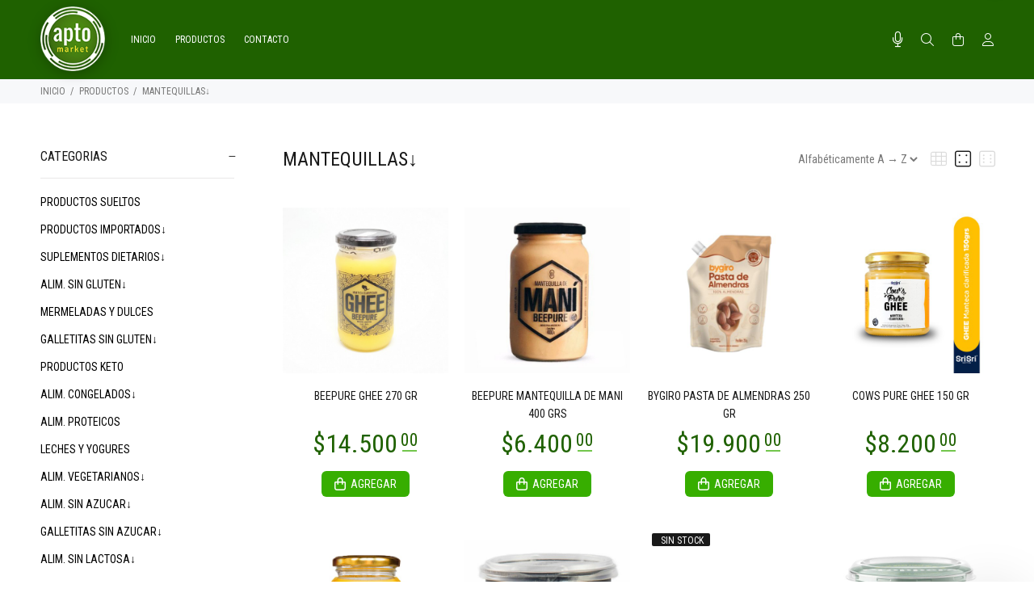

--- FILE ---
content_type: text/html; charset=UTF-8
request_url: https://www.aptomarket.com.ar/productos/cat/28/mantequillas
body_size: 48011
content:
<!DOCTYPE html>
<html lang="es">
<head>

					
	<base href="https://www.aptomarket.com.ar/">
	<meta http-equiv="Content-Type" content="text/html; charset=utf-8">
				<!-- Global site tag (gtag.js) - Google Analytics -->
			<script async src="https://www.googletagmanager.com/gtag/js?id=G-JRJSDGNZ2B "></script>
			<script>
			window.dataLayer = window.dataLayer || [];
			function gtag(){dataLayer.push(arguments);}
			gtag('js', new Date());
			gtag('config', 'G-JRJSDGNZ2B ');
			</script>
	
	<title>MANTEQUILLAS↓</title>
	
	<!-- Va resolviendo el DNS en paralelo .: Pablo Cubico :. -->
	<link rel="dns-prefetch" href="//fonts.googleapis.com">

	<meta name="keywords" content="Aptomarket,Tienda Gourmet,Aptomarket sin gluten,Aptomarket sin azucar,Aptomarket organico,Aptomarket bajo en sodio,Sin tacc necochea,celiacos necochea,diabeticos necochea, aplv necochea,vegano necochea,vegana necochea,proteina necochea,Organico necochea,franui necochea,franui,fra nui necochea,felices las vacas,not burguer,Not burguer necochea,Comida vegana,Alimentos veganos,Productos veganos,Opciones veganas,Productos organicos,Productos sin tacc,Alimentos sin tacc,Productos sin gluten,Dietetica Necochea,Dieteticas Necochea,dietetica online,sin tacc,magnesio,citrato de magnesio,colageno,arandanos,arandano,nuez,nueces,almendras,castañas,harina de almendras,harina de coco,harina de avena,avena,psylium husk,psylium">
	<meta name="description" content="Tienda Gourmet Necochea
Delicatessen necochea
Delicatesen necochea
Almacén Gourmet 
• Sin Gluten Sin Tacc Necochea
• Sin Azúcar Necochea
• Bajos en Sodio
• Naturales
alimentos Veganos Necochea
comida Vegana Necochea
Alimentos Orgánicos Necochea
Dietetica Necochea
Dieteticas en Necochea
Dieteticas Necochea
Dietetica online
Dietetica Necochea">
	<meta name="author" content="Tienda Apto ">

	<link rel="icon" type="image/png" href="https://www.aptomarket.com.ar/webfiles/aptomarket/favicon.png?t=22012026">
	<link rel="shortcut icon" type="image/png" href="https://www.aptomarket.com.ar/webfiles/aptomarket/favicon.png?t=22012026">
	
	<meta name="viewport" content="width=device-width, initial-scale=1, shrink-to-fit=no">

	<!-- Loader -->
	<link rel="stylesheet" href="https://www.aptomarket.com.ar/css/loader.css">
	
	<link rel="preload" as="font" type="font/woff2" crossorigin href="https://www.aptomarket.com.ar/iconos/webfonts/fa-light-300.woff2" />
	<link rel="preload" as="font" type="font/woff2" crossorigin href="https://www.aptomarket.com.ar/iconos/webfonts/fa-regular-400.woff2" />
	<link rel="preload" as="font" type="font/woff2" crossorigin href="https://www.aptomarket.com.ar/iconos/webfonts/fa-brands-400.woff2" />
	<!-- FontAwesome -->
	<link rel="preload" href="https://www.aptomarket.com.ar/iconos/css/all.min.css" as="style" onload="this.rel='stylesheet'">
	<!-- TEMA --> 
	<link rel="stylesheet" href="https://www.aptomarket.com.ar/css/theme.css?v=1">
	<!-- ESTILOS -->
	<link rel="stylesheet" href="https://www.aptomarket.com.ar/webfiles/aptomarket/estilos.css?t=1764786708" as="style">
	
	<!-- SUPER MENÚ (si está habilitado) -->
	
	<!-- Fuente de configuración > Avanzada -->
	<link href="https://fonts.googleapis.com/css?family=Roboto+Condensed:400&display=swap" rel="stylesheet">	<!-- FIN de Fuente de configuración > Avanzada -->


	<!-- JQUERY -->
	<script src="https://www.aptomarket.com.ar/external/jquery/jquery.min.js"></script>

					
	<!-- HTML HEAD (personalizado) -->
	<!-- Google Tag Manager -->
<script>(function(w,d,s,l,i){w[l]=w[l]||[];w[l].push({"gtm.start":
new Date().getTime(),event:"gtm.js"});var f=d.getElementsByTagName(s)[0],
j=d.createElement(s),dl=l!="dataLayer"?"&l="+l:"";j.async=true;j.src=
"https://www.googletagmanager.com/gtm.js?id="+i+dl;f.parentNode.insertBefore(j,f);
})(window,document,"script","dataLayer","GTM-MC7XKSC");</script>
<!-- End Google Tag Manager -->

<!-- Meta Pixel Code -->
<script>
!function(f,b,e,v,n,t,s)
{if(f.fbq)return;n=f.fbq=function(){n.callMethod?
n.callMethod.apply(n,arguments):n.queue.push(arguments)};
if(!f._fbq)f._fbq=n;n.push=n;n.loaded=!0;n.version="2.0";
n.queue=[];t=b.createElement(e);t.async=!0;
t.src=v;s=b.getElementsByTagName(e)[0];
s.parentNode.insertBefore(t,s)}(window, document,"script",
"https://connect.facebook.net/en_US/fbevents.js");
fbq("init", "442988371026971");
fbq("track", "PageView");
</script>
<noscript><img height="1" width="1" style="display:none"
src="https://www.facebook.com/tr?id=442988371026971&ev=PageView&noscript=1"
/></noscript>
<!-- End Meta Pixel Code -->
	<!-- FIN HTML HEAD (personalizado) -->

	<!-- carga las dependencias del modulo inmuebles-->
		<!-- carga las dependencias del modulo inmuebles-->

			<!--alerts CSS -->
    	<link href="external/sweetalert/sweetalert.css" rel="stylesheet" type="text/css">

		<!-- Andan las opciones pero no muestra bien el HTML -->
		<script src="external/sweetalert/sweetalert.galarza.min.js"></script>
		<script src="external/sweetalert/jquery.sweet-alert.custom.js"></script>
	
	<style>
  /** define el color del theme-v5.css ***/
  :root {
    --color-primario: #1f6100;
    --color-primario-hover: #277a00;
  }
  /** define el color del theme-v5.css ***/
  
  /** FUENTE **/
    html, body{font-family: 'Roboto Condensed', sans-serif!important;}
  /** FUENTE **/

  /* hasta aca es lo indispensable. de aca para abajo se puede borrar todo.
  /* hasta aca es lo indispensable. de aca para abajo se puede borrar todo.
  /* hasta aca es lo indispensable. de aca para abajo se puede borrar todo.
  /* hasta aca es lo indispensable. de aca para abajo se puede borrar todo.
  

  /** PRELOADER **/
  #loader-wrapper {background: #fafafa}
  #loader .dot, .lds-roller div:after, .lds-fs div, .lds-ellipsis div {background: #1f6100; border:0!important;} 
  /** PRELOADER **/
  /** BUSCADOR PICASSO **/
  header .tt-color-scheme-04 .tt-header-row .tt-col-left {flex-grow:1;}
  header .tt-color-scheme-04 .tt-header-row .tt-col-left input {max-height:35px}
  header .tt-color-scheme-04 .tt-header-row .tt-col-left button {-webkit-border-top-left-radius: 0px; -webkit-border-bottom-left-radius: 0px; -moz-border-radius-topleft: 0px; -moz-border-radius-bottomleft: 0px; border-top-left-radius: 0px; border-bottom-left-radius: 0px; max-height:35px}
  header .tt-color-scheme-04 {background: #303030}
  header .tt-color-scheme-04 .tt-box-info ul li, header .tt-color-scheme-04 .tt-social-icon li a, header .tt-color-scheme-04 .tt-box-info ul li a, header .tt-color-scheme-04 .tt-box-info ul li a:hover {color: #888888; font-size:14px}
  header .tt-color-scheme-04 .tt-box-info ul li i, header .tt-color-scheme-04 .tt-social-icon li a:hover {color: #FFFFFF; text-decoration: underline}
  header .tt-color-scheme-04 .picasso-buscador-wrap {position: relative; width: 100%;}
  header .tt-color-scheme-04 .picasso-sugerencias {position: absolute; top: 100%; left: 0; right: 0; background: #fff; border: 1px solid rgba(0,0,0,.1); border-top: 0; z-index: 9999; max-height: 360px; overflow-y: auto; box-shadow: 0 6px 16px rgba(0,0,0,.12);}
  header .tt-color-scheme-04 .picasso-sugerencias ul {list-style: none; margin: 0; padding: 0;}
  header .tt-color-scheme-04 .picasso-sugerencias li {padding: 8px 12px; border-bottom: 1px solid rgba(0,0,0,.06);}
  header .tt-color-scheme-04 .picasso-sugerencias li:last-child {border-bottom: 0;}
  header .tt-color-scheme-04 .picasso-sugerencias a {display: block; color: #1b2a4e; font-weight: 600;}
  header .tt-color-scheme-04 .picasso-sugerencias a:hover {text-decoration: none; color: #1b2a4e;}
  header .tt-color-scheme-04 .picasso-sugerencias .picasso-meta {display: block; font-size: 12px; font-weight: 400; color: #5a6475;}
  header .tt-color-scheme-04 .picasso-sugerencias .picasso-sin-resultados {color: #5a6475; font-size: 13px; text-align: center;}
  /** BUSCADOR PICASSO **/
  /** PREHEADER **/
  header .tt-color-scheme-01 {background: #303030}
  header .tt-box-info ul li, header .tt-color-scheme-01 .tt-social-icon li a, header .tt-color-scheme-01 .tt-box-info ul li a, header .tt-color-scheme-01 .tt-box-info ul li a:hover {color: #888888}
  header .tt-color-scheme-01 .tt-box-info ul li i, header .tt-color-scheme-01 .tt-social-icon li a:hover {color: #FFFFFF}
  /** PREHEADER **/
  /** HEADER DESKTOP **/
  .tt-header-bg {background: #1f6100}
  .tt-header-bg2 {background: #1f6100}
  .tt-desctop-menu:not(.tt-hover-02) li.dropdown > a {color: #ffffff}
  header .tt-dropdown-obj .tt-dropdown-toggle, header .tt-dropdown-obj .tt-dropdown-mic, .tt-menu-toggle i {color: #ffffff}
  .tt-desctop-menu:not(.tt-hover-02) li.dropdown > a:hover, .tt-desctop-menu:not(.tt-hover-02) li.dropdown.active > a {color: #dccd29}
  header .tt-dropdown-obj.active .tt-dropdown-toggle, body:not(.touch-device) .tt-desktop-header .tt-menu-toggle:hover i, header .tt-dropdown-obj .tt-dropdown-toggle:hover, header .tt-dropdown-obj .tt-dropdown-mic:hover {color: #dccd29}
    /** HEADER DESKTOP **/
  /** HEADER STUCK **/
  .stuck.tt-stuck-nav {background: #1f6100}
  .tt-stuck-nav .tt-desctop-menu nav > ul li.dropdown > a, header .stuck.tt-stuck-nav .tt-dropdown-obj .tt-dropdown-toggle, header .stuck.tt-stuck-nav .tt-dropdown-obj .tt-dropdown-mic {color: #ffffff}
  .tt-stuck-nav .tt-desctop-menu nav > ul li.dropdown > a:hover, header .stuck.tt-stuck-nav .tt-dropdown-obj .tt-dropdown-toggle:hover, header .stuck.tt-stuck-nav .tt-dropdown-obj .tt-dropdown-mic:hover {color: #dccd29}
  /** HEADER STUCK **/
  /** HEADER MOBILE **/
  header .tt-mobile-header {background: #1f6100}
  @media (max-width: 1024px) {
    header .tt-cart .tt-dropdown-toggle .tt-badge-cart {background: #dccd29; color:#1f6100;}
  }
  @media (min-width: 1025px) {
    header .tt-cart .tt-dropdown-toggle .tt-badge-cart {
          
      background: #dccd29; color:#1f6100;
            }
  }
  
  .tt-mobile-header .tt-top-line {border-top: 1px solid #1f6100;}
  header .tt-mobile-header .tt-dropdown-obj .tt-dropdown-toggle, header .tt-mobile-header .tt-dropdown-obj .tt-dropdown-mic, .tt-mobile-header .tt-menu-toggle i, header .tt-menu-toggle:after {color: #ffffff}
  header .tt-mobile-header .tt-dropdown-obj .tt-dropdown-toggle:hover, header .tt-mobile-header .tt-dropdown-obj .tt-dropdown-mic:hover, .tt-mobile-header .tt-menu-toggle:hover i, header .tt-menu-toggle:hover:after {color: #dccd29}
  /** HEADER MOBILE **/
  /** PANELES **/
  @media (max-width: 1024px) {
    header .tt-search .search-results ul > li a .thumbnail {border-right: 2px solid #FFFFFF}
    header .tt-search .tt-dropdown-menu:before {background: #FFFFFF}
  }
  .tt-desctop-menu .dropdown .dropdown-menu, .panel-menu, .mmpanels, .mmpanels > .mmpanel, header .tt-search .search-results, header .tt-dropdown-obj .tt-dropdown-menu {background: #FFFFFF}
  .tt-cart-btn .tt-item a.btn.btn-border.tt-hidden-desctope {border: 2px solid #191919; color: #191919}
  .tt-cart-btn .tt-item a.btn.btn-border.tt-hidden-desctope:hover {border:0; background: #1f6100; color: #FFFFFF}
  .tt-cart-btn .tt-item a#btn-pagar-carrito {background: #191919; color: #FFFFFF}
  .tt-cart-btn .tt-item a#btn-pagar-carrito:hover {background: #1f6100}
  header .tt-cart .tt-cart-layout .tt-cart-content .tt-cart-total-row {border-top: 1px solid #EEEEEE;}
  header .tt-dropdown-obj:not(.tt-search) .tt-mobile-add, .panel-menu .mm-prev-level, .panel-menu li.mm-close-parent .mm-close {border-bottom: 1px solid #EEEEEE;}
  header .tt-cart .tt-cart-layout .tt-cart-content .tt-cart-list .tt-item .tt-item-descriptions .tt-quantity, header .tt-cart .tt-cart-layout .tt-cart-content .tt-cart-list .tt-item-close .tt-btn-close:before, header .tt-cart .tt-cart-layout .tt-cart-content .tt-cart-list .tt-item .tt-item-descriptions .tt-add-info li, header .tt-cart .tt-cart-layout .tt-cart-content .tt-cart-list .tt-item a:not([class]) .tt-title, header .tt-cart .tt-cart-layout .tt-cart-content .tt-cart-total-row .tt-cart-total-title, .tt-cart-list, header .tt-account .tt-dropdown-menu .tt-dropdown-inner ul li a, header .tt-account .tt-dropdown-menu .tt-dropdown-inner ul li a i, header .tt-dropdown-obj:not(.tt-search) .tt-mobile-add .tt-close:before, header .tt-dropdown-obj:not(.tt-search) .tt-mobile-add .tt-close, header .tt-dropdown-obj:not(.tt-search) .tt-mobile-add .tt-title, .panel-menu #mm0.mmpanel a:not(.mm-close):after, .panel-menu .mm-next-level:after, .panel-menu .mm-prev-level:before, .panel-menu .mm-prev-level, .panel-menu ul li a, .panel-menu .mm-next-level, .panel-menu .mm-close, .panel-menu li.mm-close-parent .mm-close:before, .panel-menu li.mm-close-parent .mm-close, .panel-menu #mm0.mmpanel a:not(.mm-close), .tt-desctop-menu .tt-title-submenu, .tt-desctop-menu .tt-title-submenu a, .dropdown-menu .tt-col-list a, .btn-link-02:hover, .tt-desctop-menu .tt-megamenu-submenu > li > a {color: #191919}
  header .tt-cart .tt-cart-layout .tt-cart-content .tt-cart-total-row .tt-cart-total-price, header .tt-cart .tt-cart-layout .tt-cart-content .tt-cart-list .tt-item .tt-item-descriptions .tt-price, header .tt-cart .tt-cart-layout .tt-cart-content .tt-cart-list .tt-item-close .tt-btn-close:before, header .tt-cart .tt-cart-layout .tt-cart-content .tt-cart-list .tt-item-close .tt-btn-close:hover:before, header .tt-cart .tt-cart-layout .tt-cart-content .tt-cart-list .tt-item a:not([class]):hover .tt-title, header .tt-account .tt-dropdown-menu .tt-dropdown-inner ul li a:hover > i, header .tt-account .tt-dropdown-menu .tt-dropdown-inner ul li a:hover, header .tt-account .tt-dropdown-menu .tt-dropdown-inner ul li a:hover [class^="icon-"], header .tt-dropdown-obj:not(.tt-search) .tt-mobile-add .tt-close:hover, header .tt-dropdown-obj:not(.tt-search) .tt-mobile-add .tt-close:hover:before,  .panel-menu .mm-next-level:hover, .panel-menu .mm-prev-level:hover, .panel-menu .mm-prev-level:hover:before, .panel-menu .mm-next-level:hover:after, .panel-menu ul li a:hover, .panel-menu #mm0.mmpanel a:not(.mm-close):hover, .panel-menu #mm0.mmpanel a:not(.mm-close):hover:after, .panel-menu li.mm-close-parent .mm-close:hover:before, .tt-desctop-menu .tt-title-submenu:hover, .panel-menu li.mm-close-parent .mm-close:hover, .dropdown-menu .tt-col-list a:hover, .btn-link-02, .tt-desctop-menu .tt-megamenu-submenu > li > a:hover, .tt-desctop-menu .tt-megamenu-submenu > li.active > a {color: #1f6100}
  header .tt-cart .tt-cart-layout .tt-cart-content .tt-cart-total-row .tt-cart-total-price .t-decimal:after, header .tt-cart .tt-cart-layout .tt-cart-content .tt-cart-list .tt-item .tt-item-descriptions .tt-price .t-decimal:after {border-bottom: 1px solid #1f6100}
  .precio-oferta {color: #1f6100}
  .precio-oferta .t-decimal:after {border-bottom: 1px solid #1f6100;}
  .tt-price-tachado .old-price, .mobile-cat-tit, .mobile-marca-tit {color: #BBBBBB}
  .tt-price-tachado .old-price .t-decimal:after {border-bottom: 1px solid #BBBBBB;}
  header .tt-search .tt-dropdown-menu .tt-btn-close, header .tt-search .tt-dropdown-menu .tt-search-input, header .tt-search .tt-dropdown-menu .tt-info-text {color: #191919}
  header .tt-search .tt-dropdown-menu .tt-btn-search {color: #191919}
  header .tt-search .search-results ul > li a .tt-description .tt-title {color: #191919}
  header .tt-search .tt-view-all {color: #191919}
  header .tt-search .search-results ul li a:hover > .tt-description .tt-title {color: #1f6100}
  header .tt-search .tt-view-all:hover {color: #1f6100}
  header .tt-search .tt-dropdown-menu .tt-btn-close:hover {color: #1f6100}
  header .tt-search .tt-dropdown-menu .tt-btn-search:hover {color: #1f6100}
  header .tt-search .tt-dropdown-menu .tt-search-input {border-bottom: 1px solid #EEEEEE}
  header .tt-search .tt-dropdown-menu .tt-search-input:not(focus)::-webkit-input-placeholder {color:#191919; text-transform: uppercase;}
  header .tt-search .tt-dropdown-menu .tt-search-input:not(focus)::-moz-placeholder {color: #191919; text-transform: uppercase;}
  header .tt-search .tt-dropdown-menu .tt-search-input:not(focus):-moz-placeholder {color: #191919; text-transform: uppercase;}
  header .tt-search .tt-dropdown-menu .tt-search-input:not(focus):-ms-input-placeholder {color: #191919; text-transform: uppercase;}
  header #buscador-header::placeholder {color: #191919!important; text-transform: uppercase;}
  /** PANELES **/
  /** FOOTER TOP **/
  @media (min-width: 790px) {
  footer .tt-footer-default .tt-newsletter .tt-collapse-title, footer .tt-footer-center .tt-newsletter i.font-70 {color: #fafafa}
  footer .tt-color-scheme-02, footer .tt-color-scheme-03 {background: #1f6100}
  footer .tt-color-scheme-02 .tt-social-icon li a, footer .tt-color-scheme-03 .tt-social-icon li a, footer .tt-footer-center .tt-newsletter .tt-collapse-content p {color: #fafafa;}
  footer .tt-color-scheme-02 .tt-social-icon li a:hover, footer .tt-color-scheme-03 .tt-social-icon li a:hover, footer .tt-footer-center .tt-newsletter .tt-collapse-title {color: #ffffff}
  footer .tt-newsletter form .btn {color: #ffffff; background: #37ae00}
  footer .tt-newsletter form .btn:hover {background: #3fc800}
  }
  /** FOOTER TOP **/
  /** FOOTER MID **/
  @media (max-width: 789px) {
    footer .tt-mobile-collapse .tt-collapse-title {border-bottom: 1px solid #eeeeee}
    footer, footer .tt-footer-col, footer .tt-footer-center {background: #f7f8fa}
    footer, footer .tt-footer-col, footer .tt-footer-center, footer .tt-list li a, footer .tt-social-icon li a, footer address a:hover {color: #777777}
    footer .tt-list li a:hover, footer .tt-social-icon li a:hover,  footer address a {color: #2879fe}
    footer .tt-mobile-collapse .tt-collapse-title, footer .tt-mobile-collapse .tt-collapse-title:before {color: #333333}
    footer address span {color: #545454}
    footer .tt-newsletter form .btn {color: #ffffff; background: #303030}
    footer .tt-newsletter form .btn:hover {background: #000000}
  }
  @media (min-width: 790px) {
    footer .tt-color-scheme-01 {background: #174800 url(../webfiles/aptomarket/fondo.png);
    background-size: 200px;    background-repeat: repeat;    }
    footer .tt-color-scheme-01 .tt-list li a, footer .tt-color-scheme-01 .tt-social-icon li a, footer .tt-color-scheme-01 .tt-mobile-collapse .tt-collapse-content .tt-list li a, footer .tt-color-scheme-01 .tt-collapse-content, footer .tt-color-scheme-01 .tt-collapse-content a:hover {color: #fafafa}
    footer .tt-color-scheme-01 .tt-list li a:hover, footer .tt-color-scheme-01 .tt-social-icon li a:hover, footer .tt-color-scheme-01 .tt-mobile-collapse .tt-collapse-content .tt-list li a:hover, footer .tt-color-scheme-01 .tt-collapse-content a {color: #3fc800}
    footer .tt-color-scheme-01 .tt-collapse-title {color: #f7f8fa}
    footer .tt-color-scheme-01 address span {color: #cccccc}
  }
  /** FOOTER MID **/
  /** FOTTER BOT **/
  @media (min-width: 790px) {
    footer .tt-footer-custom {background: #ffffff}
    footer .tt-footer-custom .tt-box-copyright {color: #777777}
  }
  @media (max-width: 789px) {
    footer .tt-footer-custom:last-child {background: #ffffff}
    footer .tt-footer-custom .tt-box-copyright {color: #777777}
  }
  /** FOOTER BOT **/
  /** categorias para moviles de a una o de a dos, ajuste de texto automatico**/
    /** categorias para moviles de a una o de a dos, ajuste de texto automatico**/
  /** SLIDER CORTO **/
    /** SLIDER CORTO **/
  /** ADJUNTO EN EL FORMULARIO DE CONTACTO **/
      .contact-form textarea {height: 212px;}
    /** ADJUNTO EN EL FORMULARIO DE CONTACTO **/
  /** BTNS ACCESO **/
  .btns-acceso {background:#191919!important; color:#FFFFFF!important;}
  .btns-acceso:hover {background:#303030!important;}
  @media (min-width: 1025px) {
    .btn.btns-acceso {padding: 17px 14px 16px 12px!important; margin-left:10px;}
    .btn.btns-acceso i {font-size: 19px!important; margin-right:9px!important}
  }
  /** BTNS ACCESO **/
  /** AVISO DE COOKIES**/
    /** AVISO DE COOKIES**/


/*** OCULTAR ELEMENTOS PARA CARRITO V2 ****************************/
/*** FIN - OCULTAR ELEMENTOS PARA CARRITO V2 ****************************/

</style>

</head>
<body>
	<!-- HTML BODY (personalizado) -->
	<!-- Google Tag Manager (noscript) -->
<noscript><iframe src="https://www.googletagmanager.com/ns.html?id=GTM-MC7XKSC"
height="0" width="0" style="display:none;visibility:hidden"></iframe></noscript>
<!-- End Google Tag Manager (noscript) -->	<!-- FIN BODY HEAD (personalizado) -->





<header>
						<!-- tt-mobile menu -->
	<nav class="panel-menu">
					<ul>
			<li id="opcional-m-inicio">
				<a href="https://www.aptomarket.com.ar" id="pg-inicio"><span>INICIO</span></a>
			</li>
									<li id="opcional-m-productos">
				<a href="https://www.aptomarket.com.ar/productos/" id="pg-productos"><span>PRODUCTOS</span></a>
								<ul>
					<li class="mobile-cat-tit">
						<span class="d-block"><small><b class="fw900 w-100 d-block">CATEGORÍAS</b></small></span>
      				</li>
				  				    <li class="mobile-cat"><a href="https://www.aptomarket.com.ar/productos/cat/24/productos-sueltos">PRODUCTOS SUELTOS</a>
				    					</li>
				  				    <li class="mobile-cat"><a href="https://www.aptomarket.com.ar/productos/cat/99/productos-importados">PRODUCTOS IMPORTADOS↓</a>
				    					</li>
				  				    <li class="mobile-cat"><a href="https://www.aptomarket.com.ar/productos/cat/21/suplementos-dietarios">SUPLEMENTOS DIETARIOS↓</a>
				    					</li>
				  				    <li class="mobile-cat"><a href="https://www.aptomarket.com.ar/productos/cat/73/alim-sin-gluten">ALIM. SIN GLUTEN↓</a>
				    					</li>
				  				    <li class="mobile-cat"><a href="https://www.aptomarket.com.ar/productos/cat/144/mermeladas-y-dulces">MERMELADAS Y DULCES</a>
				    					</li>
				  				    <li class="mobile-cat"><a href="https://www.aptomarket.com.ar/productos/cat/106/galletitas-sin-gluten">GALLETITAS SIN GLUTEN↓</a>
				    					</li>
				  				    <li class="mobile-cat"><a href="https://www.aptomarket.com.ar/productos/cat/143/productos-keto">PRODUCTOS KETO</a>
				    					</li>
				  				    <li class="mobile-cat"><a href="https://www.aptomarket.com.ar/productos/cat/20/alim-congelados">ALIM. CONGELADOS↓</a>
				    					</li>
				  				    <li class="mobile-cat"><a href="https://www.aptomarket.com.ar/productos/cat/111/alim-proteicos">ALIM. PROTEICOS</a>
				    					</li>
				  				    <li class="mobile-cat"><a href="https://www.aptomarket.com.ar/productos/cat/141/leches-y-yogures">LECHES Y YOGURES</a>
				    					</li>
				  				    <li class="mobile-cat"><a href="https://www.aptomarket.com.ar/productos/cat/98/alim-vegetarianos">ALIM. VEGETARIANOS↓</a>
				    					</li>
				  				    <li class="mobile-cat"><a href="https://www.aptomarket.com.ar/productos/cat/72/alim-sin-azucar">ALIM. SIN AZUCAR↓</a>
				    					</li>
				  				    <li class="mobile-cat"><a href="https://www.aptomarket.com.ar/productos/cat/105/galletitas-sin-azucar">GALLETITAS SIN AZUCAR↓</a>
				    					</li>
				  				    <li class="mobile-cat"><a href="https://www.aptomarket.com.ar/productos/cat/104/alim-sin-lactosa">ALIM. SIN LACTOSA↓</a>
				    					</li>
				  				    <li class="mobile-cat"><a href="https://www.aptomarket.com.ar/productos/cat/96/alim-saludable">ALIM. SALUDABLE↓</a>
				    					</li>
				  				    <li class="mobile-cat"><a href="https://www.aptomarket.com.ar/productos/cat/76/alim-veganos">ALIM. VEGANOS↓</a>
				    					</li>
				  				    <li class="mobile-cat"><a href="https://www.aptomarket.com.ar/productos/cat/41/alim-integrales">ALIM. INTEGRALES↓</a>
				    					</li>
				  				    <li class="mobile-cat"><a href="https://www.aptomarket.com.ar/productos/cat/1/barras-de-cereal">BARRAS DE CEREAL↓</a>
				    					</li>
				  				    <li class="mobile-cat"><a href="https://www.aptomarket.com.ar/productos/cat/71/alim-keto">ALIM. KETO↓</a>
				    					</li>
				  				    <li class="mobile-cat"><a href="https://www.aptomarket.com.ar/productos/cat/102/alim-frescos">ALIM. FRESCOS↓</a>
				    					</li>
				  				    <li class="mobile-cat"><a href="https://www.aptomarket.com.ar/productos/cat/77/alim-organicos">ALIM. ORGANICOS↓</a>
				    					</li>
				  				    <li class="mobile-cat"><a href="https://www.aptomarket.com.ar/productos/cat/75/alim-aplv">ALIM. APLV↓</a>
				    					</li>
				  				    <li class="mobile-cat"><a href="https://www.aptomarket.com.ar/productos/cat/80/alim-en-conserva">ALIM. EN CONSERVA↓</a>
				    					</li>
				  				    <li class="mobile-cat"><a href="https://www.aptomarket.com.ar/productos/cat/74/alim-bajos-en-sodio">ALIM. BAJOS EN SODIO↓</a>
				    					</li>
				  				    <li class="mobile-cat"><a href="https://www.aptomarket.com.ar/productos/cat/14/aderezos-e-ingredientes">ADEREZOS E INGREDIENTES↓</a>
				    					</li>
				  				    <li class="mobile-cat"><a href="https://www.aptomarket.com.ar/productos/cat/15/condimentos-caldos-especias-y-sal">CONDIMENTOS, CALDOS, ESPECIAS Y SAL↓</a>
				    					</li>
				  				    <li class="mobile-cat"><a href="https://www.aptomarket.com.ar/productos/cat/5/aceites-y-acetos-y-vinagres">ACEITES Y ACETOS Y VINAGRES↓</a>
				    					</li>
				  				    <li class="mobile-cat"><a href="https://www.aptomarket.com.ar/productos/cat/40/arroces-semillas-granos-y-legumbres">ARROCES, SEMILLAS, GRANOS Y LEGUMBRES↓</a>
				    					</li>
				  				    <li class="mobile-cat"><a href="https://www.aptomarket.com.ar/productos/cat/3/cereales-y-granolas">CEREALES Y GRANOLAS↓</a>
				    					</li>
				  				    <li class="mobile-cat"><a href="https://www.aptomarket.com.ar/productos/cat/63/cocina-gourmet">COCINA GOURMET↓</a>
				    					</li>
				  				    <li class="mobile-cat"><a href="https://www.aptomarket.com.ar/productos/cat/32/cacao-y-chocolates">CACAO Y CHOCOLATES↓</a>
				    					</li>
				  				    <li class="mobile-cat"><a href="https://www.aptomarket.com.ar/productos/cat/38/alim-texturizados">ALIM. TEXTURIZADOS↓</a>
				    					</li>
				  				    <li class="mobile-cat"><a href="https://www.aptomarket.com.ar/productos/cat/18/frutos-secos">FRUTOS SECOS↓</a>
				    					</li>
				  				    <li class="mobile-cat"><a href="https://www.aptomarket.com.ar/productos/cat/2/galletitas-crackers-y-tostadas">GALLETITAS, CRACKERS Y TOSTADAS↓</a>
				    					</li>
				  				    <li class="mobile-cat"><a href="https://www.aptomarket.com.ar/productos/cat/8/crepes-rapiditas-y-tortillas">CREPES RAPIDITAS Y TORTILLAS↓</a>
				    					</li>
				  				    <li class="mobile-cat"><a href="https://www.aptomarket.com.ar/productos/cat/11/dulces-y-mermeladas">DULCES Y MERMELADAS↓</a>
				    					</li>
				  				    <li class="mobile-cat"><a href="https://www.aptomarket.com.ar/productos/cat/27/endulzantes">ENDULZANTES↓</a>
				    					</li>
				  				    <li class="mobile-cat"><a href="https://www.aptomarket.com.ar/productos/cat/33/harinas-y-premezclas">HARINAS Y PREMEZCLAS↓</a>
				    					</li>
				  				    <li class="mobile-cat"><a href="https://www.aptomarket.com.ar/productos/cat/23/cuidado-personal">CUIDADO PERSONAL↓</a>
				    					</li>
				  				    <li class="mobile-cat"><a href="https://www.aptomarket.com.ar/productos/cat/36/leches-y-yogures-vegetales">LECHES Y YOGURES VEGETALES↓</a>
				    					</li>
				  				    <li class="mobile-cat"><a href="https://www.aptomarket.com.ar/productos/cat/31/infusiones-hierbas-yerbas-y-cafe">INFUSIONES, HIERBAS, YERBAS Y CAFE↓</a>
				    					</li>
				  				    <li class="mobile-cat"><a href="https://www.aptomarket.com.ar/productos/cat/25/golosinas">GOLOSINAS↓</a>
				    					</li>
				  				    <li class="mobile-cat"><a href="https://www.aptomarket.com.ar/productos/cat/29/helados-y-postres">HELADOS Y POSTRES↓</a>
				    					</li>
				  				    <li class="mobile-cat"><a href="https://www.aptomarket.com.ar/productos/cat/28/mantequillas">MANTEQUILLAS↓</a>
				    					</li>
				  				    <li class="mobile-cat"><a href="https://www.aptomarket.com.ar/productos/cat/16/esencias-y-aromatizantes">ESENCIAS Y AROMATIZANTES↓</a>
				    					</li>
				  				    <li class="mobile-cat"><a href="https://www.aptomarket.com.ar/productos/cat/61/gelificantes">GELIFICANTES↓</a>
				    					</li>
				  				    <li class="mobile-cat"><a href="https://www.aptomarket.com.ar/productos/cat/35/jugos-y-bebidas">JUGOS Y BEBIDAS↓</a>
				    					</li>
				  				    <li class="mobile-cat"><a href="https://www.aptomarket.com.ar/productos/cat/13/mayonesas-y-mostazas">MAYONESAS Y MOSTAZAS↓</a>
				    					</li>
				  				    <li class="mobile-cat"><a href="https://www.aptomarket.com.ar/productos/cat/22/miel-y-derivados">MIEL Y DERIVADOS↓</a>
				    					</li>
				  				    <li class="mobile-cat"><a href="https://www.aptomarket.com.ar/productos/cat/34/panificados-y-budines">PANIFICADOS Y BUDINES↓</a>
				    					</li>
				  				    <li class="mobile-cat"><a href="https://www.aptomarket.com.ar/productos/cat/39/pastas-secas">PASTAS SECAS↓</a>
				    					</li>
				  				    <li class="mobile-cat"><a href="https://www.aptomarket.com.ar/productos/cat/95/perfumeria-y-cosmetica-natural">PERFUMERIA Y COSMETICA NATURAL↓</a>
				    					</li>
				  				    <li class="mobile-cat"><a href="https://www.aptomarket.com.ar/productos/cat/37/productos-deshidratados">PRODUCTOS DESHIDRATADOS↓</a>
				    					</li>
				  				    <li class="mobile-cat"><a href="https://www.aptomarket.com.ar/productos/cat/9/productos-en-conserva">PRODUCTOS EN CONSERVA↓</a>
				    					</li>
				  				    <li class="mobile-cat"><a href="https://www.aptomarket.com.ar/productos/cat/26/quesos-y-untables">QUESOS Y UNTABLES↓</a>
				    					</li>
				  				    <li class="mobile-cat"><a href="https://www.aptomarket.com.ar/productos/cat/6/rebozadores">REBOZADORES↓</a>
				    					</li>
				  				    <li class="mobile-cat"><a href="https://www.aptomarket.com.ar/productos/cat/119/regalos">REGALOS</a>
				    					</li>
				  				    <li class="mobile-cat"><a href="https://www.aptomarket.com.ar/productos/cat/7/reposteria">REPOSTERIA↓</a>
				    					</li>
				  				    <li class="mobile-cat"><a href="https://www.aptomarket.com.ar/productos/cat/10/salsas-dulces-y-agridulces">SALSAS DULCES Y AGRIDULCES↓</a>
				    					</li>
				  				    <li class="mobile-cat"><a href="https://www.aptomarket.com.ar/productos/cat/12/salsas-picantes">SALSAS PICANTES↓</a>
				    					</li>
				  				    <li class="mobile-cat"><a href="https://www.aptomarket.com.ar/productos/cat/17/snacks-dulces-y-salados">SNACKS DULCES Y SALADOS↓</a>
				    					</li>
				  				    <li class="mobile-cat"><a href="https://www.aptomarket.com.ar/productos/cat/4/suplementos-deportivos">SUPLEMENTOS DEPORTIVOS↓</a>
				    					</li>
				  				    <li class="mobile-cat"><a href="https://www.aptomarket.com.ar/productos/cat/30/varios">VARIOS↓</a>
				    					</li>
				  				  				  <li class="mt-3 mobile-marca-tit">
        			 <span class="d-block"><small><b class="fw900 w-100 d-block" id="marcas-lateral"><span>MARCAS</span></b></small></span>
      			  </li>
											<li class="mobile-marca">
							<a href="https://www.aptomarket.com.ar/productos/mar/786/"></a>
						</li>
											<li class="mobile-marca">
							<a href="https://www.aptomarket.com.ar/productos/mar/960/1160">1160</a>
						</li>
											<li class="mobile-marca">
							<a href="https://www.aptomarket.com.ar/productos/mar/565/4nrgy">4NRGY</a>
						</li>
											<li class="mobile-marca">
							<a href="https://www.aptomarket.com.ar/productos/mar/566/abucel">ABUCEL</a>
						</li>
											<li class="mobile-marca">
							<a href="https://www.aptomarket.com.ar/productos/mar/568/ades">ADES</a>
						</li>
											<li class="mobile-marca">
							<a href="https://www.aptomarket.com.ar/productos/mar/569/aglu">AGLU</a>
						</li>
											<li class="mobile-marca">
							<a href="https://www.aptomarket.com.ar/productos/mar/570/aguila">AGUILA</a>
						</li>
											<li class="mobile-marca">
							<a href="https://www.aptomarket.com.ar/productos/mar/571/aiken">AIKEN</a>
						</li>
											<li class="mobile-marca">
							<a href="https://www.aptomarket.com.ar/productos/mar/573/al-jucar">AL JUCAR</a>
						</li>
											<li class="mobile-marca">
							<a href="https://www.aptomarket.com.ar/productos/mar/1062/alcaraz-dressings">ALCARAZ DRESSINGS</a>
						</li>
											<li class="mobile-marca">
							<a href="https://www.aptomarket.com.ar/productos/mar/574/alcaraz-gourmet">ALCARAZ GOURMET</a>
						</li>
											<li class="mobile-marca">
							<a href="https://www.aptomarket.com.ar/productos/mar/575/aldana">ALDANA</a>
						</li>
											<li class="mobile-marca">
							<a href="https://www.aptomarket.com.ar/productos/mar/1115/aleluya">ALELUYA</a>
						</li>
											<li class="mobile-marca">
							<a href="https://www.aptomarket.com.ar/productos/mar/576/algas-patagonia">ALGAS PATAGONIA</a>
						</li>
											<li class="mobile-marca">
							<a href="https://www.aptomarket.com.ar/productos/mar/577/alicante">ALICANTE</a>
						</li>
											<li class="mobile-marca">
							<a href="https://www.aptomarket.com.ar/productos/mar/938/alkimyk">ALKIMYK</a>
						</li>
											<li class="mobile-marca">
							<a href="https://www.aptomarket.com.ar/productos/mar/578/alkimyk-food">ALKIMYK FOOD</a>
						</li>
											<li class="mobile-marca">
							<a href="https://www.aptomarket.com.ar/productos/mar/579/all-rice">ALL RICE</a>
						</li>
											<li class="mobile-marca">
							<a href="https://www.aptomarket.com.ar/productos/mar/967/allygurt">ALLYGURT</a>
						</li>
											<li class="mobile-marca">
							<a href="https://www.aptomarket.com.ar/productos/mar/1196/alma-vegan">ALMA VEGAN</a>
						</li>
											<li class="mobile-marca">
							<a href="https://www.aptomarket.com.ar/productos/mar/580/almadre">ALMADRE</a>
						</li>
											<li class="mobile-marca">
							<a href="https://www.aptomarket.com.ar/productos/mar/582/almond-breeze">ALMOND BREEZE</a>
						</li>
											<li class="mobile-marca">
							<a href="https://www.aptomarket.com.ar/productos/mar/1174/alnuna">ALNUNA</a>
						</li>
											<li class="mobile-marca">
							<a href="https://www.aptomarket.com.ar/productos/mar/1197/alunt">ALUNT</a>
						</li>
											<li class="mobile-marca">
							<a href="https://www.aptomarket.com.ar/productos/mar/583/alwa">ALWA</a>
						</li>
											<li class="mobile-marca">
							<a href="https://www.aptomarket.com.ar/productos/mar/1130/amande">AMANDE</a>
						</li>
											<li class="mobile-marca">
							<a href="https://www.aptomarket.com.ar/productos/mar/1195/amendoa">AMENDOA</a>
						</li>
											<li class="mobile-marca">
							<a href="https://www.aptomarket.com.ar/productos/mar/1191/amistad">AMISTAD</a>
						</li>
											<li class="mobile-marca">
							<a href="https://www.aptomarket.com.ar/productos/mar/584/ammada">AMMADA</a>
						</li>
											<li class="mobile-marca">
							<a href="https://www.aptomarket.com.ar/productos/mar/585/amoedo">AMOEDO</a>
						</li>
											<li class="mobile-marca">
							<a href="https://www.aptomarket.com.ar/productos/mar/1148/ancestral">ANCESTRAL</a>
						</li>
											<li class="mobile-marca">
							<a href="https://www.aptomarket.com.ar/productos/mar/957/andina-real">ANDINA REAL</a>
						</li>
											<li class="mobile-marca">
							<a href="https://www.aptomarket.com.ar/productos/mar/586/andino">ANDINO</a>
						</li>
											<li class="mobile-marca">
							<a href="https://www.aptomarket.com.ar/productos/mar/993/andromeda">ANDROMEDA</a>
						</li>
											<li class="mobile-marca">
							<a href="https://www.aptomarket.com.ar/productos/mar/1198/angiola">ANGIOLA</a>
						</li>
											<li class="mobile-marca">
							<a href="https://www.aptomarket.com.ar/productos/mar/1297/anima">ANIMA</a>
						</li>
											<li class="mobile-marca">
							<a href="https://www.aptomarket.com.ar/productos/mar/587/animal-kind">ANIMAL KIND</a>
						</li>
											<li class="mobile-marca">
							<a href="https://www.aptomarket.com.ar/productos/mar/1323/anna-park">ANNA PARK</a>
						</li>
											<li class="mobile-marca">
							<a href="https://www.aptomarket.com.ar/productos/mar/1199/apidelta">APIDELTA</a>
						</li>
											<li class="mobile-marca">
							<a href="https://www.aptomarket.com.ar/productos/mar/581/apto-market">APTO MARKET</a>
						</li>
											<li class="mobile-marca">
							<a href="https://www.aptomarket.com.ar/productos/mar/588/aqua-natural">AQUA NATURAL</a>
						</li>
											<li class="mobile-marca">
							<a href="https://www.aptomarket.com.ar/productos/mar/589/arandu">ARANDU</a>
						</li>
											<li class="mobile-marca">
							<a href="https://www.aptomarket.com.ar/productos/mar/1001/arapegua">ARAPEGUA</a>
						</li>
											<li class="mobile-marca">
							<a href="https://www.aptomarket.com.ar/productos/mar/590/arbanit">ARBANIT</a>
						</li>
											<li class="mobile-marca">
							<a href="https://www.aptomarket.com.ar/productos/mar/976/arbox">ARBOX</a>
						</li>
											<li class="mobile-marca">
							<a href="https://www.aptomarket.com.ar/productos/mar/591/arcor">ARCOR</a>
						</li>
											<li class="mobile-marca">
							<a href="https://www.aptomarket.com.ar/productos/mar/592/argendiet">ARGENDIET</a>
						</li>
											<li class="mobile-marca">
							<a href="https://www.aptomarket.com.ar/productos/mar/593/argenti">ARGENTI</a>
						</li>
											<li class="mobile-marca">
							<a href="https://www.aptomarket.com.ar/productos/mar/594/arrocitas">ARROCITAS</a>
						</li>
											<li class="mobile-marca">
							<a href="https://www.aptomarket.com.ar/productos/mar/596/arytza">ARYTZA</a>
						</li>
											<li class="mobile-marca">
							<a href="https://www.aptomarket.com.ar/productos/mar/597/asta-negra">ASTA NEGRA</a>
						</li>
											<li class="mobile-marca">
							<a href="https://www.aptomarket.com.ar/productos/mar/1298/atigua">ATIGUA</a>
						</li>
											<li class="mobile-marca">
							<a href="https://www.aptomarket.com.ar/productos/mar/598/augusta">AUGUSTA</a>
						</li>
											<li class="mobile-marca">
							<a href="https://www.aptomarket.com.ar/productos/mar/939/aysen">AYSEN</a>
						</li>
											<li class="mobile-marca">
							<a href="https://www.aptomarket.com.ar/productos/mar/599/aysen-foods">AYSEN FOODS</a>
						</li>
											<li class="mobile-marca">
							<a href="https://www.aptomarket.com.ar/productos/mar/600/ba-la-ju">BA LA JU</a>
						</li>
											<li class="mobile-marca">
							<a href="https://www.aptomarket.com.ar/productos/mar/601/badia">BADIA</a>
						</li>
											<li class="mobile-marca">
							<a href="https://www.aptomarket.com.ar/productos/mar/1186/bajo-monte">BAJO MONTE</a>
						</li>
											<li class="mobile-marca">
							<a href="https://www.aptomarket.com.ar/productos/mar/602/bamboo">BAMBOO</a>
						</li>
											<li class="mobile-marca">
							<a href="https://www.aptomarket.com.ar/productos/mar/1085/barra-brava">BARRA BRAVA</a>
						</li>
											<li class="mobile-marca">
							<a href="https://www.aptomarket.com.ar/productos/mar/1098/bastoni">BASTONI</a>
						</li>
											<li class="mobile-marca">
							<a href="https://www.aptomarket.com.ar/productos/mar/1163/be-you">BE YOU</a>
						</li>
											<li class="mobile-marca">
							<a href="https://www.aptomarket.com.ar/productos/mar/1044/beaudroit">BEAUDROIT</a>
						</li>
											<li class="mobile-marca">
							<a href="https://www.aptomarket.com.ar/productos/mar/603/beepure">BEEPURE</a>
						</li>
											<li class="mobile-marca">
							<a href="https://www.aptomarket.com.ar/productos/mar/1200/beiramar">BEIRAMAR</a>
						</li>
											<li class="mobile-marca">
							<a href="https://www.aptomarket.com.ar/productos/mar/1184/beldent">BELDENT</a>
						</li>
											<li class="mobile-marca">
							<a href="https://www.aptomarket.com.ar/productos/mar/1127/benedictino">BENEDICTINO</a>
						</li>
											<li class="mobile-marca">
							<a href="https://www.aptomarket.com.ar/productos/mar/1051/benefit">BENEFIT</a>
						</li>
											<li class="mobile-marca">
							<a href="https://www.aptomarket.com.ar/productos/mar/604/benlive">BENLIVE</a>
						</li>
											<li class="mobile-marca">
							<a href="https://www.aptomarket.com.ar/productos/mar/1060/benot">BENOT</a>
						</li>
											<li class="mobile-marca">
							<a href="https://www.aptomarket.com.ar/productos/mar/773/bernard">BERNARD</a>
						</li>
											<li class="mobile-marca">
							<a href="https://www.aptomarket.com.ar/productos/mar/605/best">BE_ST</a>
						</li>
											<li class="mobile-marca">
							<a href="https://www.aptomarket.com.ar/productos/mar/953/biba">BIBA</a>
						</li>
											<li class="mobile-marca">
							<a href="https://www.aptomarket.com.ar/productos/mar/1157/bien-de-mar">BIEN DE MAR</a>
						</li>
											<li class="mobile-marca">
							<a href="https://www.aptomarket.com.ar/productos/mar/1007/bigrin">BIGRIN</a>
						</li>
											<li class="mobile-marca">
							<a href="https://www.aptomarket.com.ar/productos/mar/606/bigual">BIGUAL</a>
						</li>
											<li class="mobile-marca">
							<a href="https://www.aptomarket.com.ar/productos/mar/607/billi">BILLI</a>
						</li>
											<li class="mobile-marca">
							<a href="https://www.aptomarket.com.ar/productos/mar/896/billiken">BILLIKEN</a>
						</li>
											<li class="mobile-marca">
							<a href="https://www.aptomarket.com.ar/productos/mar/943/bimbo">BIMBO</a>
						</li>
											<li class="mobile-marca">
							<a href="https://www.aptomarket.com.ar/productos/mar/1126/bio">BIO</a>
						</li>
											<li class="mobile-marca">
							<a href="https://www.aptomarket.com.ar/productos/mar/844/bio-fit">BIO FIT</a>
						</li>
											<li class="mobile-marca">
							<a href="https://www.aptomarket.com.ar/productos/mar/1102/biomac">BIOMAC</a>
						</li>
											<li class="mobile-marca">
							<a href="https://www.aptomarket.com.ar/productos/mar/609/biorganic">BIORGANIC</a>
						</li>
											<li class="mobile-marca">
							<a href="https://www.aptomarket.com.ar/productos/mar/610/bitarwan">BITARWAN</a>
						</li>
											<li class="mobile-marca">
							<a href="https://www.aptomarket.com.ar/productos/mar/611/bivalvia">BIVALVIA</a>
						</li>
											<li class="mobile-marca">
							<a href="https://www.aptomarket.com.ar/productos/mar/612/blend">BLEND</a>
						</li>
											<li class="mobile-marca">
							<a href="https://www.aptomarket.com.ar/productos/mar/651/block">BLOCK</a>
						</li>
											<li class="mobile-marca">
							<a href="https://www.aptomarket.com.ar/productos/mar/615/bon-wert">BON WERT</a>
						</li>
											<li class="mobile-marca">
							<a href="https://www.aptomarket.com.ar/productos/mar/1103/bonafide">BONAFIDE</a>
						</li>
											<li class="mobile-marca">
							<a href="https://www.aptomarket.com.ar/productos/mar/616/bonini">BONINI</a>
						</li>
											<li class="mobile-marca">
							<a href="https://www.aptomarket.com.ar/productos/mar/1312/bonne-maman">BONNE MAMAN</a>
						</li>
											<li class="mobile-marca">
							<a href="https://www.aptomarket.com.ar/productos/mar/1059/booch">BOOCH</a>
						</li>
											<li class="mobile-marca">
							<a href="https://www.aptomarket.com.ar/productos/mar/617/botanika">BOTANIKA</a>
						</li>
											<li class="mobile-marca">
							<a href="https://www.aptomarket.com.ar/productos/mar/1193/brava">BRAVA</a>
						</li>
											<li class="mobile-marca">
							<a href="https://www.aptomarket.com.ar/productos/mar/1024/bravia">BRAVIA</a>
						</li>
											<li class="mobile-marca">
							<a href="https://www.aptomarket.com.ar/productos/mar/1167/bravisima">BRAVISIMA</a>
						</li>
											<li class="mobile-marca">
							<a href="https://www.aptomarket.com.ar/productos/mar/972/brennan">BRENNAN</a>
						</li>
											<li class="mobile-marca">
							<a href="https://www.aptomarket.com.ar/productos/mar/1109/bria">BRIA</a>
						</li>
											<li class="mobile-marca">
							<a href="https://www.aptomarket.com.ar/productos/mar/619/brocal">BROCAL</a>
						</li>
											<li class="mobile-marca">
							<a href="https://www.aptomarket.com.ar/productos/mar/620/brota">BROTA!</a>
						</li>
											<li class="mobile-marca">
							<a href="https://www.aptomarket.com.ar/productos/mar/621/brotes">BROTES</a>
						</li>
											<li class="mobile-marca">
							<a href="https://www.aptomarket.com.ar/productos/mar/934/bru">BRU</a>
						</li>
											<li class="mobile-marca">
							<a href="https://www.aptomarket.com.ar/productos/mar/1080/buenas-y-santas">BUENAS Y SANTAS</a>
						</li>
											<li class="mobile-marca">
							<a href="https://www.aptomarket.com.ar/productos/mar/991/buenos-aires">BUENOS AIRES</a>
						</li>
											<li class="mobile-marca">
							<a href="https://www.aptomarket.com.ar/productos/mar/944/bulls-eye">BULLS EYE</a>
						</li>
											<li class="mobile-marca">
							<a href="https://www.aptomarket.com.ar/productos/mar/1114/bunji">BUNJI</a>
						</li>
											<li class="mobile-marca">
							<a href="https://www.aptomarket.com.ar/productos/mar/1149/burganas">BURGANAS</a>
						</li>
											<li class="mobile-marca">
							<a href="https://www.aptomarket.com.ar/productos/mar/623/bygiro">BYGIRO</a>
						</li>
											<li class="mobile-marca">
							<a href="https://www.aptomarket.com.ar/productos/mar/1201/byour-food">BYOUR FOOD</a>
						</li>
											<li class="mobile-marca">
							<a href="https://www.aptomarket.com.ar/productos/mar/937/cabrales">CABRALES</a>
						</li>
											<li class="mobile-marca">
							<a href="https://www.aptomarket.com.ar/productos/mar/626/cacao-roasters">CACAO ROASTERS</a>
						</li>
											<li class="mobile-marca">
							<a href="https://www.aptomarket.com.ar/productos/mar/627/cachafaz">CACHAFAZ</a>
						</li>
											<li class="mobile-marca">
							<a href="https://www.aptomarket.com.ar/productos/mar/1145/cadbury">CADBURY</a>
						</li>
											<li class="mobile-marca">
							<a href="https://www.aptomarket.com.ar/productos/mar/1143/caffettino">CAFFETTINO</a>
						</li>
											<li class="mobile-marca">
							<a href="https://www.aptomarket.com.ar/productos/mar/1077/calamaro-gourmet">CALAMARO GOURMET</a>
						</li>
											<li class="mobile-marca">
							<a href="https://www.aptomarket.com.ar/productos/mar/1038/calilegua">CALILEGUA</a>
						</li>
											<li class="mobile-marca">
							<a href="https://www.aptomarket.com.ar/productos/mar/821/calsa">CALSA</a>
						</li>
											<li class="mobile-marca">
							<a href="https://www.aptomarket.com.ar/productos/mar/629/cambalache">CAMBALACHE</a>
						</li>
											<li class="mobile-marca">
							<a href="https://www.aptomarket.com.ar/productos/mar/1147/campo-claro">CAMPO CLARO</a>
						</li>
											<li class="mobile-marca">
							<a href="https://www.aptomarket.com.ar/productos/mar/1121/cana-dulce">CAÑA DULCE</a>
						</li>
											<li class="mobile-marca">
							<a href="https://www.aptomarket.com.ar/productos/mar/1159/canarias">CANARIAS</a>
						</li>
											<li class="mobile-marca">
							<a href="https://www.aptomarket.com.ar/productos/mar/1069/caranegra">CARANEGRA</a>
						</li>
											<li class="mobile-marca">
							<a href="https://www.aptomarket.com.ar/productos/mar/788/carilo">CARILO</a>
						</li>
											<li class="mobile-marca">
							<a href="https://www.aptomarket.com.ar/productos/mar/1000/carmela-tomasa">CARMELA TOMASA</a>
						</li>
											<li class="mobile-marca">
							<a href="https://www.aptomarket.com.ar/productos/mar/1078/casa-vegana">CASA VEGANA</a>
						</li>
											<li class="mobile-marca">
							<a href="https://www.aptomarket.com.ar/productos/mar/632/casalta">CASALTA</a>
						</li>
											<li class="mobile-marca">
							<a href="https://www.aptomarket.com.ar/productos/mar/633/castelo">CASTELO</a>
						</li>
											<li class="mobile-marca">
							<a href="https://www.aptomarket.com.ar/productos/mar/635/celienergy">CELIENERGY</a>
						</li>
											<li class="mobile-marca">
							<a href="https://www.aptomarket.com.ar/productos/mar/648/celimundo">CELIMUNDO</a>
						</li>
											<li class="mobile-marca">
							<a href="https://www.aptomarket.com.ar/productos/mar/1090/celula">CELULA</a>
						</li>
											<li class="mobile-marca">
							<a href="https://www.aptomarket.com.ar/productos/mar/1203/cepera">CEPERA</a>
						</li>
											<li class="mobile-marca">
							<a href="https://www.aptomarket.com.ar/productos/mar/1052/ceral">CERAL</a>
						</li>
											<li class="mobile-marca">
							<a href="https://www.aptomarket.com.ar/productos/mar/1057/cerealitas">CEREALITAS</a>
						</li>
											<li class="mobile-marca">
							<a href="https://www.aptomarket.com.ar/productos/mar/624/cerro-azul">CERRO AZUL</a>
						</li>
											<li class="mobile-marca">
							<a href="https://www.aptomarket.com.ar/productos/mar/636/chacabuco">CHACABUCO</a>
						</li>
											<li class="mobile-marca">
							<a href="https://www.aptomarket.com.ar/productos/mar/1187/chacra-kaish">CHACRA KAISH</a>
						</li>
											<li class="mobile-marca">
							<a href="https://www.aptomarket.com.ar/productos/mar/637/chango">CHANGO</a>
						</li>
											<li class="mobile-marca">
							<a href="https://www.aptomarket.com.ar/productos/mar/638/chaokoh">CHAOKOH</a>
						</li>
											<li class="mobile-marca">
							<a href="https://www.aptomarket.com.ar/productos/mar/1002/cheff-patissiere">CHEFF PATISSIERE</a>
						</li>
											<li class="mobile-marca">
							<a href="https://www.aptomarket.com.ar/productos/mar/955/chez-momo">CHEZ MOMO</a>
						</li>
											<li class="mobile-marca">
							<a href="https://www.aptomarket.com.ar/productos/mar/1172/chi-house">CHI HOUSE</a>
						</li>
											<li class="mobile-marca">
							<a href="https://www.aptomarket.com.ar/productos/mar/639/chia-graal">CHIA GRAAL</a>
						</li>
											<li class="mobile-marca">
							<a href="https://www.aptomarket.com.ar/productos/mar/641/chipsy">CHIPSY</a>
						</li>
											<li class="mobile-marca">
							<a href="https://www.aptomarket.com.ar/productos/mar/642/chocoarroz">CHOCOARROZ</a>
						</li>
											<li class="mobile-marca">
							<a href="https://www.aptomarket.com.ar/productos/mar/643/chocolate-colonial">CHOCOLATE COLONIAL</a>
						</li>
											<li class="mobile-marca">
							<a href="https://www.aptomarket.com.ar/productos/mar/644/chocolatory">CHOCOLATORY</a>
						</li>
											<li class="mobile-marca">
							<a href="https://www.aptomarket.com.ar/productos/mar/1327/chocoleit">CHOCOLEIT</a>
						</li>
											<li class="mobile-marca">
							<a href="https://www.aptomarket.com.ar/productos/mar/1205/chtaura">CHTAURA</a>
						</li>
											<li class="mobile-marca">
							<a href="https://www.aptomarket.com.ar/productos/mar/646/circe">CIRCE</a>
						</li>
											<li class="mobile-marca">
							<a href="https://www.aptomarket.com.ar/productos/mar/647/clovis">CLOVIS</a>
						</li>
											<li class="mobile-marca">
							<a href="https://www.aptomarket.com.ar/productos/mar/650/cocoon">COCOON</a>
						</li>
											<li class="mobile-marca">
							<a href="https://www.aptomarket.com.ar/productos/mar/1096/cofler">COFLER</a>
						</li>
											<li class="mobile-marca">
							<a href="https://www.aptomarket.com.ar/productos/mar/1206/colabella">COLABELLA</a>
						</li>
											<li class="mobile-marca">
							<a href="https://www.aptomarket.com.ar/productos/mar/1313/colavita">COLAVITA</a>
						</li>
											<li class="mobile-marca">
							<a href="https://www.aptomarket.com.ar/productos/mar/784/colmenas-de-necochea">COLMENAS DE NECOCHEA</a>
						</li>
											<li class="mobile-marca">
							<a href="https://www.aptomarket.com.ar/productos/mar/652/coma-sano">COMA SANO</a>
						</li>
											<li class="mobile-marca">
							<a href="https://www.aptomarket.com.ar/productos/mar/1208/come-sano">COME SANO</a>
						</li>
											<li class="mobile-marca">
							<a href="https://www.aptomarket.com.ar/productos/mar/1047/contraviento">CONTRAVIENTO</a>
						</li>
											<li class="mobile-marca">
							<a href="https://www.aptomarket.com.ar/productos/mar/1209/copani">COPANI</a>
						</li>
											<li class="mobile-marca">
							<a href="https://www.aptomarket.com.ar/productos/mar/1178/cosa-de-machos">COSA DE MACHOS</a>
						</li>
											<li class="mobile-marca">
							<a href="https://www.aptomarket.com.ar/productos/mar/1160/cosmico">COSMICO</a>
						</li>
											<li class="mobile-marca">
							<a href="https://www.aptomarket.com.ar/productos/mar/654/crackines">CRACKINES</a>
						</li>
											<li class="mobile-marca">
							<a href="https://www.aptomarket.com.ar/productos/mar/655/crispycuks">CRISPYCUKS</a>
						</li>
											<li class="mobile-marca">
							<a href="https://www.aptomarket.com.ar/productos/mar/974/croco">CROCO</a>
						</li>
											<li class="mobile-marca">
							<a href="https://www.aptomarket.com.ar/productos/mar/935/croppers">CROPPERS</a>
						</li>
											<li class="mobile-marca">
							<a href="https://www.aptomarket.com.ar/productos/mar/926/crudda">CRUDDA</a>
						</li>
											<li class="mobile-marca">
							<a href="https://www.aptomarket.com.ar/productos/mar/656/crudencio">CRUDENCIO</a>
						</li>
											<li class="mobile-marca">
							<a href="https://www.aptomarket.com.ar/productos/mar/1100/cumana">CUMANA</a>
						</li>
											<li class="mobile-marca">
							<a href="https://www.aptomarket.com.ar/productos/mar/657/d-raiz">D RAIZ</a>
						</li>
											<li class="mobile-marca">
							<a href="https://www.aptomarket.com.ar/productos/mar/659/dahi">DAHI</a>
						</li>
											<li class="mobile-marca">
							<a href="https://www.aptomarket.com.ar/productos/mar/1210/dale-coco">DALE COCO</a>
						</li>
											<li class="mobile-marca">
							<a href="https://www.aptomarket.com.ar/productos/mar/660/dani">DANI</a>
						</li>
											<li class="mobile-marca">
							<a href="https://www.aptomarket.com.ar/productos/mar/661/dantelli">DANTELLI</a>
						</li>
											<li class="mobile-marca">
							<a href="https://www.aptomarket.com.ar/productos/mar/978/day-by-day">DAY BY DAY</a>
						</li>
											<li class="mobile-marca">
							<a href="https://www.aptomarket.com.ar/productos/mar/1314/de-cecco">DE CECCO</a>
						</li>
											<li class="mobile-marca">
							<a href="https://www.aptomarket.com.ar/productos/mar/662/de-la-vera">DE LA VERA</a>
						</li>
											<li class="mobile-marca">
							<a href="https://www.aptomarket.com.ar/productos/mar/663/dec">DEC</a>
						</li>
											<li class="mobile-marca">
							<a href="https://www.aptomarket.com.ar/productos/mar/1211/del-rey">DEL REY</a>
						</li>
											<li class="mobile-marca">
							<a href="https://www.aptomarket.com.ar/productos/mar/664/delicel">DELICEL</a>
						</li>
											<li class="mobile-marca">
							<a href="https://www.aptomarket.com.ar/productos/mar/778/delicias-de-oriente">DELICIAS DE ORIENTE</a>
						</li>
											<li class="mobile-marca">
							<a href="https://www.aptomarket.com.ar/productos/mar/665/dellisola">DELLISOLA</a>
						</li>
											<li class="mobile-marca">
							<a href="https://www.aptomarket.com.ar/productos/mar/666/dharam-singh">DHARAM SINGH</a>
						</li>
											<li class="mobile-marca">
							<a href="https://www.aptomarket.com.ar/productos/mar/667/dhum-crack">DHUM CRACK</a>
						</li>
											<li class="mobile-marca">
							<a href="https://www.aptomarket.com.ar/productos/mar/668/dicomere">DICOMERE</a>
						</li>
											<li class="mobile-marca">
							<a href="https://www.aptomarket.com.ar/productos/mar/669/dimax">DIMAX</a>
						</li>
											<li class="mobile-marca">
							<a href="https://www.aptomarket.com.ar/productos/mar/695/don-felix-gaspar">DON FELIX GASPAR</a>
						</li>
											<li class="mobile-marca">
							<a href="https://www.aptomarket.com.ar/productos/mar/671/don-niceto">DON NICETO</a>
						</li>
											<li class="mobile-marca">
							<a href="https://www.aptomarket.com.ar/productos/mar/1091/don-paisa">DON PAISA</a>
						</li>
											<li class="mobile-marca">
							<a href="https://www.aptomarket.com.ar/productos/mar/670/dona-dominga">DOÑA DOMINGA</a>
						</li>
											<li class="mobile-marca">
							<a href="https://www.aptomarket.com.ar/productos/mar/658/dona-magdalena">DONA MAGDALENA</a>
						</li>
											<li class="mobile-marca">
							<a href="https://www.aptomarket.com.ar/productos/mar/673/dona-pacha">DOÑA PACHA</a>
						</li>
											<li class="mobile-marca">
							<a href="https://www.aptomarket.com.ar/productos/mar/674/dona-rosa">DOÑA ROSA</a>
						</li>
											<li class="mobile-marca">
							<a href="https://www.aptomarket.com.ar/productos/mar/1116/doninas">DONINAS</a>
						</li>
											<li class="mobile-marca">
							<a href="https://www.aptomarket.com.ar/productos/mar/1131/dorins">DORINS</a>
						</li>
											<li class="mobile-marca">
							<a href="https://www.aptomarket.com.ar/productos/mar/672/dos-anclas">DOS ANCLAS</a>
						</li>
											<li class="mobile-marca">
							<a href="https://www.aptomarket.com.ar/productos/mar/675/dr-cacao">DR. CACAO</a>
						</li>
											<li class="mobile-marca">
							<a href="https://www.aptomarket.com.ar/productos/mar/676/drimer">DRIMER</a>
						</li>
											<li class="mobile-marca">
							<a href="https://www.aptomarket.com.ar/productos/mar/677/drogueria-argentina">DROGUERIA ARGENTINA</a>
						</li>
											<li class="mobile-marca">
							<a href="https://www.aptomarket.com.ar/productos/mar/952/dulcor">DULCOR</a>
						</li>
											<li class="mobile-marca">
							<a href="https://www.aptomarket.com.ar/productos/mar/678/dulkre">DULKRE</a>
						</li>
											<li class="mobile-marca">
							<a href="https://www.aptomarket.com.ar/productos/mar/679/dulri">DULRI</a>
						</li>
											<li class="mobile-marca">
							<a href="https://www.aptomarket.com.ar/productos/mar/1117/dusen">DUSEN</a>
						</li>
											<li class="mobile-marca">
							<a href="https://www.aptomarket.com.ar/productos/mar/1212/edagreens">EDAGREENS</a>
						</li>
											<li class="mobile-marca">
							<a href="https://www.aptomarket.com.ar/productos/mar/680/ekland">EKLAND</a>
						</li>
											<li class="mobile-marca">
							<a href="https://www.aptomarket.com.ar/productos/mar/681/el-aguila">EL AGUILA</a>
						</li>
											<li class="mobile-marca">
							<a href="https://www.aptomarket.com.ar/productos/mar/618/el-brocal">EL BROCAL</a>
						</li>
											<li class="mobile-marca">
							<a href="https://www.aptomarket.com.ar/productos/mar/682/el-castillo">EL CASTILLO</a>
						</li>
											<li class="mobile-marca">
							<a href="https://www.aptomarket.com.ar/productos/mar/683/el-cid">EL CID</a>
						</li>
											<li class="mobile-marca">
							<a href="https://www.aptomarket.com.ar/productos/mar/1175/el-colono">EL COLONO</a>
						</li>
											<li class="mobile-marca">
							<a href="https://www.aptomarket.com.ar/productos/mar/684/el-conquistador">EL CONQUISTADOR</a>
						</li>
											<li class="mobile-marca">
							<a href="https://www.aptomarket.com.ar/productos/mar/685/el-cosaco">EL COSACO</a>
						</li>
											<li class="mobile-marca">
							<a href="https://www.aptomarket.com.ar/productos/mar/686/el-hornero">EL HORNERO</a>
						</li>
											<li class="mobile-marca">
							<a href="https://www.aptomarket.com.ar/productos/mar/1259/el-peregrino">EL PEREGRINO</a>
						</li>
											<li class="mobile-marca">
							<a href="https://www.aptomarket.com.ar/productos/mar/625/el-quilla">EL QUILLA</a>
						</li>
											<li class="mobile-marca">
							<a href="https://www.aptomarket.com.ar/productos/mar/687/el-renuevo">EL RENUEVO</a>
						</li>
											<li class="mobile-marca">
							<a href="https://www.aptomarket.com.ar/productos/mar/1213/el-turista">EL TURISTA</a>
						</li>
											<li class="mobile-marca">
							<a href="https://www.aptomarket.com.ar/productos/mar/1010/el-yucateco">EL YUCATECO</a>
						</li>
											<li class="mobile-marca">
							<a href="https://www.aptomarket.com.ar/productos/mar/688/el-yucateo">EL YUCATEO</a>
						</li>
											<li class="mobile-marca">
							<a href="https://www.aptomarket.com.ar/productos/mar/689/entre-nuts">ENTRE NUTS</a>
						</li>
											<li class="mobile-marca">
							<a href="https://www.aptomarket.com.ar/productos/mar/690/epicos">EPICOS</a>
						</li>
											<li class="mobile-marca">
							<a href="https://www.aptomarket.com.ar/productos/mar/691/epuyen">EPUYEN</a>
						</li>
											<li class="mobile-marca">
							<a href="https://www.aptomarket.com.ar/productos/mar/1262/estancia-las-quinas">ESTANCIA LAS QUINAS</a>
						</li>
											<li class="mobile-marca">
							<a href="https://www.aptomarket.com.ar/productos/mar/1214/estilo-oliva">ESTILO OLIVA</a>
						</li>
											<li class="mobile-marca">
							<a href="https://www.aptomarket.com.ar/productos/mar/1101/eudaplen">EUDAPLEN</a>
						</li>
											<li class="mobile-marca">
							<a href="https://www.aptomarket.com.ar/productos/mar/693/exquisita">EXQUISITA</a>
						</li>
											<li class="mobile-marca">
							<a href="https://www.aptomarket.com.ar/productos/mar/614/fenrique-pizarro">F.ENRIQUE PIZARRO</a>
						</li>
											<li class="mobile-marca">
							<a href="https://www.aptomarket.com.ar/productos/mar/1049/fantoche">FANTOCHE</a>
						</li>
											<li class="mobile-marca">
							<a href="https://www.aptomarket.com.ar/productos/mar/1012/felfort">FELFORT</a>
						</li>
											<li class="mobile-marca">
							<a href="https://www.aptomarket.com.ar/productos/mar/640/felices-las-vacas">FELICES LAS VACAS</a>
						</li>
											<li class="mobile-marca">
							<a href="https://www.aptomarket.com.ar/productos/mar/817/ferrero">FERRERO</a>
						</li>
											<li class="mobile-marca">
							<a href="https://www.aptomarket.com.ar/productos/mar/948/fidel-foods">FIDEL FOODS</a>
						</li>
											<li class="mobile-marca">
							<a href="https://www.aptomarket.com.ar/productos/mar/1294/fina-don-antonio">FINA DON ANTONIO</a>
						</li>
											<li class="mobile-marca">
							<a href="https://www.aptomarket.com.ar/productos/mar/756/finca-lecumberri">FINCA LECUMBERRI</a>
						</li>
											<li class="mobile-marca">
							<a href="https://www.aptomarket.com.ar/productos/mar/815/finca-paru">FINCA PARU</a>
						</li>
											<li class="mobile-marca">
							<a href="https://www.aptomarket.com.ar/productos/mar/1003/fincas-del-paraiso">FINCAS DEL PARAISO</a>
						</li>
											<li class="mobile-marca">
							<a href="https://www.aptomarket.com.ar/productos/mar/1215/fini">FINI</a>
						</li>
											<li class="mobile-marca">
							<a href="https://www.aptomarket.com.ar/productos/mar/1181/fitbar">FITBAR</a>
						</li>
											<li class="mobile-marca">
							<a href="https://www.aptomarket.com.ar/productos/mar/1138/flopi">FLOPI</a>
						</li>
											<li class="mobile-marca">
							<a href="https://www.aptomarket.com.ar/productos/mar/1141/florestal">FLORESTAL</a>
						</li>
											<li class="mobile-marca">
							<a href="https://www.aptomarket.com.ar/productos/mar/1032/florida-natu">FLORIDA NATU</a>
						</li>
											<li class="mobile-marca">
							<a href="https://www.aptomarket.com.ar/productos/mar/820/framingham">FRAMINGHAM</a>
						</li>
											<li class="mobile-marca">
							<a href="https://www.aptomarket.com.ar/productos/mar/696/franch">FRANCH</a>
						</li>
											<li class="mobile-marca">
							<a href="https://www.aptomarket.com.ar/productos/mar/697/franks">FRANKS</a>
						</li>
											<li class="mobile-marca">
							<a href="https://www.aptomarket.com.ar/productos/mar/1023/freddo">FREDDO</a>
						</li>
											<li class="mobile-marca">
							<a href="https://www.aptomarket.com.ar/productos/mar/1110/fronteras">FRONTERAS</a>
						</li>
											<li class="mobile-marca">
							<a href="https://www.aptomarket.com.ar/productos/mar/1017/fruggina">FRUGGINA</a>
						</li>
											<li class="mobile-marca">
							<a href="https://www.aptomarket.com.ar/productos/mar/1139/frutigran">FRUTIGRAN</a>
						</li>
											<li class="mobile-marca">
							<a href="https://www.aptomarket.com.ar/productos/mar/1072/frutty">FRUTTY</a>
						</li>
											<li class="mobile-marca">
							<a href="https://www.aptomarket.com.ar/productos/mar/699/fu-bao">FU BAO</a>
						</li>
											<li class="mobile-marca">
							<a href="https://www.aptomarket.com.ar/productos/mar/1020/fuerza-vegetal">FUERZA VEGETAL</a>
						</li>
											<li class="mobile-marca">
							<a href="https://www.aptomarket.com.ar/productos/mar/969/fumee">FUMEE</a>
						</li>
											<li class="mobile-marca">
							<a href="https://www.aptomarket.com.ar/productos/mar/700/fusion">FUSION</a>
						</li>
											<li class="mobile-marca">
							<a href="https://www.aptomarket.com.ar/productos/mar/999/gaia">GAIA</a>
						</li>
											<li class="mobile-marca">
							<a href="https://www.aptomarket.com.ar/productos/mar/702/gallo">GALLO</a>
						</li>
											<li class="mobile-marca">
							<a href="https://www.aptomarket.com.ar/productos/mar/701/garden-house">GARDEN HOUSE</a>
						</li>
											<li class="mobile-marca">
							<a href="https://www.aptomarket.com.ar/productos/mar/703/gauchitas">GAUCHITAS</a>
						</li>
											<li class="mobile-marca">
							<a href="https://www.aptomarket.com.ar/productos/mar/1217/gauther">GAUTHER</a>
						</li>
											<li class="mobile-marca">
							<a href="https://www.aptomarket.com.ar/productos/mar/1218/gely-vegui">GELY VEGUI</a>
						</li>
											<li class="mobile-marca">
							<a href="https://www.aptomarket.com.ar/productos/mar/1219/gennuine">GENNUINE</a>
						</li>
											<li class="mobile-marca">
							<a href="https://www.aptomarket.com.ar/productos/mar/704/genser">GENSER</a>
						</li>
											<li class="mobile-marca">
							<a href="https://www.aptomarket.com.ar/productos/mar/705/gentech">GENTECH</a>
						</li>
											<li class="mobile-marca">
							<a href="https://www.aptomarket.com.ar/productos/mar/1220/gentleman">GENTLEMAN</a>
						</li>
											<li class="mobile-marca">
							<a href="https://www.aptomarket.com.ar/productos/mar/631/geonat">GEONAT</a>
						</li>
											<li class="mobile-marca">
							<a href="https://www.aptomarket.com.ar/productos/mar/706/georgalos">GEORGALOS</a>
						</li>
											<li class="mobile-marca">
							<a href="https://www.aptomarket.com.ar/productos/mar/1019/geselinos">GESELINOS</a>
						</li>
											<li class="mobile-marca">
							<a href="https://www.aptomarket.com.ar/productos/mar/1140/get-real">GET REAL</a>
						</li>
											<li class="mobile-marca">
							<a href="https://www.aptomarket.com.ar/productos/mar/1155/gio">GIO</a>
						</li>
											<li class="mobile-marca">
							<a href="https://www.aptomarket.com.ar/productos/mar/1097/glaciar">GLACIAR</a>
						</li>
											<li class="mobile-marca">
							<a href="https://www.aptomarket.com.ar/productos/mar/1081/glutal">GLUTAL</a>
						</li>
											<li class="mobile-marca">
							<a href="https://www.aptomarket.com.ar/productos/mar/707/god-bless-you">GOD BLESS YOU</a>
						</li>
											<li class="mobile-marca">
							<a href="https://www.aptomarket.com.ar/productos/mar/847/gold-fish">GOLD FISH</a>
						</li>
											<li class="mobile-marca">
							<a href="https://www.aptomarket.com.ar/productos/mar/753/golden-monkey">GOLDEN MONKEY</a>
						</li>
											<li class="mobile-marca">
							<a href="https://www.aptomarket.com.ar/productos/mar/987/good-live">GOOD LIVE</a>
						</li>
											<li class="mobile-marca">
							<a href="https://www.aptomarket.com.ar/productos/mar/859/gota-de-mar">GOTA DE MAR</a>
						</li>
											<li class="mobile-marca">
							<a href="https://www.aptomarket.com.ar/productos/mar/1087/grandiet">GRANDIET</a>
						</li>
											<li class="mobile-marca">
							<a href="https://www.aptomarket.com.ar/productos/mar/708/granger">GRANGER</a>
						</li>
											<li class="mobile-marca">
							<a href="https://www.aptomarket.com.ar/productos/mar/745/granix">GRANIX</a>
						</li>
											<li class="mobile-marca">
							<a href="https://www.aptomarket.com.ar/productos/mar/1066/granjas-patagonicas">GRANJAS PATAGONICAS</a>
						</li>
											<li class="mobile-marca">
							<a href="https://www.aptomarket.com.ar/productos/mar/1290/grano-pampa">GRANO PAMPA</a>
						</li>
											<li class="mobile-marca">
							<a href="https://www.aptomarket.com.ar/productos/mar/980/grapia-milenaria">GRAPIA MILENARIA</a>
						</li>
											<li class="mobile-marca">
							<a href="https://www.aptomarket.com.ar/productos/mar/1045/green-crops">GREEN CROPS</a>
						</li>
											<li class="mobile-marca">
							<a href="https://www.aptomarket.com.ar/productos/mar/709/green-dragon">GREEN DRAGON</a>
						</li>
											<li class="mobile-marca">
							<a href="https://www.aptomarket.com.ar/productos/mar/711/green-food">GREEN FOOD</a>
						</li>
											<li class="mobile-marca">
							<a href="https://www.aptomarket.com.ar/productos/mar/710/green-food-makers">GREEN FOOD MAKERS</a>
						</li>
											<li class="mobile-marca">
							<a href="https://www.aptomarket.com.ar/productos/mar/712/green-kitchen">GREEN KITCHEN</a>
						</li>
											<li class="mobile-marca">
							<a href="https://www.aptomarket.com.ar/productos/mar/714/grun">GRUN</a>
						</li>
											<li class="mobile-marca">
							<a href="https://www.aptomarket.com.ar/productos/mar/1222/guiness">GUINESS</a>
						</li>
											<li class="mobile-marca">
							<a href="https://www.aptomarket.com.ar/productos/mar/1129/gula">GULA</a>
						</li>
											<li class="mobile-marca">
							<a href="https://www.aptomarket.com.ar/productos/mar/715/gullon">GULLON</a>
						</li>
											<li class="mobile-marca">
							<a href="https://www.aptomarket.com.ar/productos/mar/716/guolis">GUOLIS</a>
						</li>
											<li class="mobile-marca">
							<a href="https://www.aptomarket.com.ar/productos/mar/717/gusto-cuyano">GUSTO CUYANO</a>
						</li>
											<li class="mobile-marca">
							<a href="https://www.aptomarket.com.ar/productos/mar/719/haday">HADAY</a>
						</li>
											<li class="mobile-marca">
							<a href="https://www.aptomarket.com.ar/productos/mar/720/harinisima">HARINISIMA</a>
						</li>
											<li class="mobile-marca">
							<a href="https://www.aptomarket.com.ar/productos/mar/721/hashi">HASHI</a>
						</li>
											<li class="mobile-marca">
							<a href="https://www.aptomarket.com.ar/productos/mar/722/haulani">HAULANI</a>
						</li>
											<li class="mobile-marca">
							<a href="https://www.aptomarket.com.ar/productos/mar/723/healtgy-boy-brand">HEALTGY BOY BRAND</a>
						</li>
											<li class="mobile-marca">
							<a href="https://www.aptomarket.com.ar/productos/mar/1094/heinz">HEINZ</a>
						</li>
											<li class="mobile-marca">
							<a href="https://www.aptomarket.com.ar/productos/mar/1118/helios">HELIOS</a>
						</li>
											<li class="mobile-marca">
							<a href="https://www.aptomarket.com.ar/productos/mar/725/hellmmanns">HELLMMANNS</a>
						</li>
											<li class="mobile-marca">
							<a href="https://www.aptomarket.com.ar/productos/mar/1299/hendersons">HENDERSONS</a>
						</li>
											<li class="mobile-marca">
							<a href="https://www.aptomarket.com.ar/productos/mar/726/heredia">HEREDIA</a>
						</li>
											<li class="mobile-marca">
							<a href="https://www.aptomarket.com.ar/productos/mar/727/hersheys">HERSHEYS</a>
						</li>
											<li class="mobile-marca">
							<a href="https://www.aptomarket.com.ar/productos/mar/728/hgl">HGL</a>
						</li>
											<li class="mobile-marca">
							<a href="https://www.aptomarket.com.ar/productos/mar/718/hierbas-del-oasis">HIERBAS DEL OASIS</a>
						</li>
											<li class="mobile-marca">
							<a href="https://www.aptomarket.com.ar/productos/mar/630/hierbas-silvestres">HIERBAS SILVESTRES</a>
						</li>
											<li class="mobile-marca">
							<a href="https://www.aptomarket.com.ar/productos/mar/1224/hileret">HILERET</a>
						</li>
											<li class="mobile-marca">
							<a href="https://www.aptomarket.com.ar/productos/mar/1225/hojalmar">HOJALMAR</a>
						</li>
											<li class="mobile-marca">
							<a href="https://www.aptomarket.com.ar/productos/mar/1048/holsom">HOLSOM</a>
						</li>
											<li class="mobile-marca">
							<a href="https://www.aptomarket.com.ar/productos/mar/729/homemade">HOMEMADE</a>
						</li>
											<li class="mobile-marca">
							<a href="https://www.aptomarket.com.ar/productos/mar/730/huertana">HUERTANA</a>
						</li>
											<li class="mobile-marca">
							<a href="https://www.aptomarket.com.ar/productos/mar/1223/hydrorow">HYDROROW</a>
						</li>
											<li class="mobile-marca">
							<a href="https://www.aptomarket.com.ar/productos/mar/1173/icebreakers">ICEBREAKERS</a>
						</li>
											<li class="mobile-marca">
							<a href="https://www.aptomarket.com.ar/productos/mar/1037/icy-sours">ICY SOURS</a>
						</li>
											<li class="mobile-marca">
							<a href="https://www.aptomarket.com.ar/productos/mar/731/il-sole">IL SOLE</a>
						</li>
											<li class="mobile-marca">
							<a href="https://www.aptomarket.com.ar/productos/mar/732/il-toscano">IL TOSCANO</a>
						</li>
											<li class="mobile-marca">
							<a href="https://www.aptomarket.com.ar/productos/mar/1073/incaico">INCAICO</a>
						</li>
											<li class="mobile-marca">
							<a href="https://www.aptomarket.com.ar/productos/mar/733/indo-deli">INDO DELI</a>
						</li>
											<li class="mobile-marca">
							<a href="https://www.aptomarket.com.ar/productos/mar/734/insulow">INSULOW</a>
						</li>
											<li class="mobile-marca">
							<a href="https://www.aptomarket.com.ar/productos/mar/595/insumo">INSUMO</a>
						</li>
											<li class="mobile-marca">
							<a href="https://www.aptomarket.com.ar/productos/mar/564/integra">INTEGRA</a>
						</li>
											<li class="mobile-marca">
							<a href="https://www.aptomarket.com.ar/productos/mar/735/integralia">INTEGRALIA</a>
						</li>
											<li class="mobile-marca">
							<a href="https://www.aptomarket.com.ar/productos/mar/628/intizen">INTIZEN</a>
						</li>
											<li class="mobile-marca">
							<a href="https://www.aptomarket.com.ar/productos/mar/1302/io-naturale">IO NATURALE</a>
						</li>
											<li class="mobile-marca">
							<a href="https://www.aptomarket.com.ar/productos/mar/1325/irupe">IRUPE</a>
						</li>
											<li class="mobile-marca">
							<a href="https://www.aptomarket.com.ar/productos/mar/1013/isondu">ISONDU</a>
						</li>
											<li class="mobile-marca">
							<a href="https://www.aptomarket.com.ar/productos/mar/950/italika">ITALIKA</a>
						</li>
											<li class="mobile-marca">
							<a href="https://www.aptomarket.com.ar/productos/mar/1295/jasmine">JASMINE</a>
						</li>
											<li class="mobile-marca">
							<a href="https://www.aptomarket.com.ar/productos/mar/737/jesper">JESPER</a>
						</li>
											<li class="mobile-marca">
							<a href="https://www.aptomarket.com.ar/productos/mar/1158/jorgito">JORGITO</a>
						</li>
											<li class="mobile-marca">
							<a href="https://www.aptomarket.com.ar/productos/mar/738/jual">JUAL</a>
						</li>
											<li class="mobile-marca">
							<a href="https://www.aptomarket.com.ar/productos/mar/966/juan-grande">JUAN GRANDE</a>
						</li>
											<li class="mobile-marca">
							<a href="https://www.aptomarket.com.ar/productos/mar/1144/juan-valdez">JUAN VALDEZ</a>
						</li>
											<li class="mobile-marca">
							<a href="https://www.aptomarket.com.ar/productos/mar/1226/juliana-lopez-may">JULIANA LOPEZ MAY</a>
						</li>
											<li class="mobile-marca">
							<a href="https://www.aptomarket.com.ar/productos/mar/739/julicroc">JULICROC</a>
						</li>
											<li class="mobile-marca">
							<a href="https://www.aptomarket.com.ar/productos/mar/1228/jumex">JUMEX</a>
						</li>
											<li class="mobile-marca">
							<a href="https://www.aptomarket.com.ar/productos/mar/740/ka-a">KA A</a>
						</li>
											<li class="mobile-marca">
							<a href="https://www.aptomarket.com.ar/productos/mar/741/kadoya">KADOYA</a>
						</li>
											<li class="mobile-marca">
							<a href="https://www.aptomarket.com.ar/productos/mar/945/kaia">KAIA</a>
						</li>
											<li class="mobile-marca">
							<a href="https://www.aptomarket.com.ar/productos/mar/742/kalena">KALENA</a>
						</li>
											<li class="mobile-marca">
							<a href="https://www.aptomarket.com.ar/productos/mar/1034/kamar">KAMAR</a>
						</li>
											<li class="mobile-marca">
							<a href="https://www.aptomarket.com.ar/productos/mar/743/kansas">KANSAS</a>
						</li>
											<li class="mobile-marca">
							<a href="https://www.aptomarket.com.ar/productos/mar/1039/kapac">KAPAC</a>
						</li>
											<li class="mobile-marca">
							<a href="https://www.aptomarket.com.ar/productos/mar/744/karinat">KARINAT</a>
						</li>
											<li class="mobile-marca">
							<a href="https://www.aptomarket.com.ar/productos/mar/1234/kaurahy">KAURAHY</a>
						</li>
											<li class="mobile-marca">
							<a href="https://www.aptomarket.com.ar/productos/mar/1054/kay">KAY</a>
						</li>
											<li class="mobile-marca">
							<a href="https://www.aptomarket.com.ar/productos/mar/1125/keila">KEILA</a>
						</li>
											<li class="mobile-marca">
							<a href="https://www.aptomarket.com.ar/productos/mar/1134/kerala">KERALA</a>
						</li>
											<li class="mobile-marca">
							<a href="https://www.aptomarket.com.ar/productos/mar/746/ki-bar">KI BAR</a>
						</li>
											<li class="mobile-marca">
							<a href="https://www.aptomarket.com.ar/productos/mar/1300/kikkoman">KIKKOMAN</a>
						</li>
											<li class="mobile-marca">
							<a href="https://www.aptomarket.com.ar/productos/mar/1229/kinder">KINDER</a>
						</li>
											<li class="mobile-marca">
							<a href="https://www.aptomarket.com.ar/productos/mar/1124/king">KING</a>
						</li>
											<li class="mobile-marca">
							<a href="https://www.aptomarket.com.ar/productos/mar/1061/kinturray">KINTURRAY</a>
						</li>
											<li class="mobile-marca">
							<a href="https://www.aptomarket.com.ar/productos/mar/1320/kinwaya">KINWAYA</a>
						</li>
											<li class="mobile-marca">
							<a href="https://www.aptomarket.com.ar/productos/mar/1230/kiwicha">KIWICHA</a>
						</li>
											<li class="mobile-marca">
							<a href="https://www.aptomarket.com.ar/productos/mar/1231/knorr">KNORR</a>
						</li>
											<li class="mobile-marca">
							<a href="https://www.aptomarket.com.ar/productos/mar/1122/koi">KOI</a>
						</li>
											<li class="mobile-marca">
							<a href="https://www.aptomarket.com.ar/productos/mar/1232/konfitt">KONFITT</a>
						</li>
											<li class="mobile-marca">
							<a href="https://www.aptomarket.com.ar/productos/mar/748/kony">KONY</a>
						</li>
											<li class="mobile-marca">
							<a href="https://www.aptomarket.com.ar/productos/mar/1216/koo">KOO</a>
						</li>
											<li class="mobile-marca">
							<a href="https://www.aptomarket.com.ar/productos/mar/1064/krachitos">KRACHITOS</a>
						</li>
											<li class="mobile-marca">
							<a href="https://www.aptomarket.com.ar/productos/mar/1233/kuarahy">KUARAHY</a>
						</li>
											<li class="mobile-marca">
							<a href="https://www.aptomarket.com.ar/productos/mar/1235/kuati">KUATI</a>
						</li>
											<li class="mobile-marca">
							<a href="https://www.aptomarket.com.ar/productos/mar/1009/kyojin">KYOJIN</a>
						</li>
											<li class="mobile-marca">
							<a href="https://www.aptomarket.com.ar/productos/mar/749/kyros">KYROS</a>
						</li>
											<li class="mobile-marca">
							<a href="https://www.aptomarket.com.ar/productos/mar/1236/la-amistad">LA AMISTAD</a>
						</li>
											<li class="mobile-marca">
							<a href="https://www.aptomarket.com.ar/productos/mar/1166/la-campagnola">LA CAMPAGNOLA</a>
						</li>
											<li class="mobile-marca">
							<a href="https://www.aptomarket.com.ar/productos/mar/634/la-caverna-del-brujo">LA CAVERNA DEL BRUJO</a>
						</li>
											<li class="mobile-marca">
							<a href="https://www.aptomarket.com.ar/productos/mar/1237/la-choy">LA CHOY</a>
						</li>
											<li class="mobile-marca">
							<a href="https://www.aptomarket.com.ar/productos/mar/1238/la-costena">LA COSTEÑA</a>
						</li>
											<li class="mobile-marca">
							<a href="https://www.aptomarket.com.ar/productos/mar/758/la-esquina-de-las-flores">LA ESQUINA DE LAS FLORES</a>
						</li>
											<li class="mobile-marca">
							<a href="https://www.aptomarket.com.ar/productos/mar/979/la-favorita">LA FAVORITA</a>
						</li>
											<li class="mobile-marca">
							<a href="https://www.aptomarket.com.ar/productos/mar/750/la-francia">LA FRANCIA</a>
						</li>
											<li class="mobile-marca">
							<a href="https://www.aptomarket.com.ar/productos/mar/1029/la-maison-gaufre">LA MAISON GAUFRE</a>
						</li>
											<li class="mobile-marca">
							<a href="https://www.aptomarket.com.ar/productos/mar/1239/la-pastelera">LA PASTELERA</a>
						</li>
											<li class="mobile-marca">
							<a href="https://www.aptomarket.com.ar/productos/mar/1240/la-serenisima">LA SERENISIMA</a>
						</li>
											<li class="mobile-marca">
							<a href="https://www.aptomarket.com.ar/productos/mar/995/la-virginia">LA VIRGINIA</a>
						</li>
											<li class="mobile-marca">
							<a href="https://www.aptomarket.com.ar/productos/mar/1093/la-zaranda">LA ZARANDA</a>
						</li>
											<li class="mobile-marca">
							<a href="https://www.aptomarket.com.ar/productos/mar/752/labor">LABOR</a>
						</li>
											<li class="mobile-marca">
							<a href="https://www.aptomarket.com.ar/productos/mar/608/laboratorio-biofit">LABORATORIO BIOFIT</a>
						</li>
											<li class="mobile-marca">
							<a href="https://www.aptomarket.com.ar/productos/mar/1182/lagrima-del-diablo">LAGRIMA DEL DIABLO</a>
						</li>
											<li class="mobile-marca">
							<a href="https://www.aptomarket.com.ar/productos/mar/1322/lapacho-rosa">LAPACHO ROSA</a>
						</li>
											<li class="mobile-marca">
							<a href="https://www.aptomarket.com.ar/productos/mar/754/las-brisas">LAS BRISAS</a>
						</li>
											<li class="mobile-marca">
							<a href="https://www.aptomarket.com.ar/productos/mar/963/las-plantas-cantan">LAS PLANTAS CANTAN</a>
						</li>
											<li class="mobile-marca">
							<a href="https://www.aptomarket.com.ar/productos/mar/977/las-quinas">LAS QUINAS</a>
						</li>
											<li class="mobile-marca">
							<a href="https://www.aptomarket.com.ar/productos/mar/878/lasfor">LASFOR</a>
						</li>
											<li class="mobile-marca">
							<a href="https://www.aptomarket.com.ar/productos/mar/981/laska">LASKA</a>
						</li>
											<li class="mobile-marca">
							<a href="https://www.aptomarket.com.ar/productos/mar/956/laur">LAUR</a>
						</li>
											<li class="mobile-marca">
							<a href="https://www.aptomarket.com.ar/productos/mar/1315/lavazza">LAVAZZA</a>
						</li>
											<li class="mobile-marca">
							<a href="https://www.aptomarket.com.ar/productos/mar/1192/lays">LAYS</a>
						</li>
											<li class="mobile-marca">
							<a href="https://www.aptomarket.com.ar/productos/mar/1319/le-banana">LE BANANA</a>
						</li>
											<li class="mobile-marca">
							<a href="https://www.aptomarket.com.ar/productos/mar/1092/le-fit">LE FIT</a>
						</li>
											<li class="mobile-marca">
							<a href="https://www.aptomarket.com.ar/productos/mar/1136/le-gourmet">LE GOURMET</a>
						</li>
											<li class="mobile-marca">
							<a href="https://www.aptomarket.com.ar/productos/mar/1241/ledesma">LEDESMA</a>
						</li>
											<li class="mobile-marca">
							<a href="https://www.aptomarket.com.ar/productos/mar/757/lee-kum-kee">LEE KUM KEE</a>
						</li>
											<li class="mobile-marca">
							<a href="https://www.aptomarket.com.ar/productos/mar/982/legado">LEGADO</a>
						</li>
											<li class="mobile-marca">
							<a href="https://www.aptomarket.com.ar/productos/mar/958/leguilab">LEGUILAB</a>
						</li>
											<li class="mobile-marca">
							<a href="https://www.aptomarket.com.ar/productos/mar/759/legume">LEGUME</a>
						</li>
											<li class="mobile-marca">
							<a href="https://www.aptomarket.com.ar/productos/mar/760/leiva">LEIVA</a>
						</li>
											<li class="mobile-marca">
							<a href="https://www.aptomarket.com.ar/productos/mar/1179/lennys">LENNYS</a>
						</li>
											<li class="mobile-marca">
							<a href="https://www.aptomarket.com.ar/productos/mar/973/leon-de-poncho">LEON DE PONCHO</a>
						</li>
											<li class="mobile-marca">
							<a href="https://www.aptomarket.com.ar/productos/mar/761/leonfanti">LEONFANTI</a>
						</li>
											<li class="mobile-marca">
							<a href="https://www.aptomarket.com.ar/productos/mar/762/leq">LEQ</a>
						</li>
											<li class="mobile-marca">
							<a href="https://www.aptomarket.com.ar/productos/mar/763/levex">LEVEX</a>
						</li>
											<li class="mobile-marca">
							<a href="https://www.aptomarket.com.ar/productos/mar/764/lheritier">LHERITIER</a>
						</li>
											<li class="mobile-marca">
							<a href="https://www.aptomarket.com.ar/productos/mar/1242/libre-cookies">LIBRE COOKIES</a>
						</li>
											<li class="mobile-marca">
							<a href="https://www.aptomarket.com.ar/productos/mar/1042/limbo">LIMBO</a>
						</li>
											<li class="mobile-marca">
							<a href="https://www.aptomarket.com.ar/productos/mar/1316/lindt">LINDT</a>
						</li>
											<li class="mobile-marca">
							<a href="https://www.aptomarket.com.ar/productos/mar/970/live-kombu">LIVE KOMBU</a>
						</li>
											<li class="mobile-marca">
							<a href="https://www.aptomarket.com.ar/productos/mar/1243/loving">LOVING</a>
						</li>
											<li class="mobile-marca">
							<a href="https://www.aptomarket.com.ar/productos/mar/765/lovvit">LOVVIT</a>
						</li>
											<li class="mobile-marca">
							<a href="https://www.aptomarket.com.ar/productos/mar/1018/luca">LUCA</a>
						</li>
											<li class="mobile-marca">
							<a href="https://www.aptomarket.com.ar/productos/mar/1244/luppitas">LUPPITAS</a>
						</li>
											<li class="mobile-marca">
							<a href="https://www.aptomarket.com.ar/productos/mar/766/lyna">LYNA</a>
						</li>
											<li class="mobile-marca">
							<a href="https://www.aptomarket.com.ar/productos/mar/767/macritas">MACRITAS</a>
						</li>
											<li class="mobile-marca">
							<a href="https://www.aptomarket.com.ar/productos/mar/1308/macrobiotica">MACROBIOTICA</a>
						</li>
											<li class="mobile-marca">
							<a href="https://www.aptomarket.com.ar/productos/mar/1246/macrozen">MACROZEN</a>
						</li>
											<li class="mobile-marca">
							<a href="https://www.aptomarket.com.ar/productos/mar/1026/mae-natureza">MAE NATUREZA</a>
						</li>
											<li class="mobile-marca">
							<a href="https://www.aptomarket.com.ar/productos/mar/1165/maille">MAILLE</a>
						</li>
											<li class="mobile-marca">
							<a href="https://www.aptomarket.com.ar/productos/mar/1068/maite">MAITE</a>
						</li>
											<li class="mobile-marca">
							<a href="https://www.aptomarket.com.ar/productos/mar/768/maixanas">MAIXANAS</a>
						</li>
											<li class="mobile-marca">
							<a href="https://www.aptomarket.com.ar/productos/mar/769/maizena">MAIZENA</a>
						</li>
											<li class="mobile-marca">
							<a href="https://www.aptomarket.com.ar/productos/mar/1008/makarona">MAKARONA</a>
						</li>
											<li class="mobile-marca">
							<a href="https://www.aptomarket.com.ar/productos/mar/770/mama">MAMA</a>
						</li>
											<li class="mobile-marca">
							<a href="https://www.aptomarket.com.ar/productos/mar/1128/mama-cocina">MAMA COCINA</a>
						</li>
											<li class="mobile-marca">
							<a href="https://www.aptomarket.com.ar/productos/mar/747/mani-king">MANI KING</a>
						</li>
											<li class="mobile-marca">
							<a href="https://www.aptomarket.com.ar/productos/mar/771/manjar">MANJAR</a>
						</li>
											<li class="mobile-marca">
							<a href="https://www.aptomarket.com.ar/productos/mar/774/maracaibo">MARACAIBO</a>
						</li>
											<li class="mobile-marca">
							<a href="https://www.aptomarket.com.ar/productos/mar/751/maria-e">MARIA E.</a>
						</li>
											<li class="mobile-marca">
							<a href="https://www.aptomarket.com.ar/productos/mar/775/marloms">MARLOMS</a>
						</li>
											<li class="mobile-marca">
							<a href="https://www.aptomarket.com.ar/productos/mar/776/mas-life">MAS LIFE</a>
						</li>
											<li class="mobile-marca">
							<a href="https://www.aptomarket.com.ar/productos/mar/777/mas-sabor">MAS SABOR</a>
						</li>
											<li class="mobile-marca">
							<a href="https://www.aptomarket.com.ar/productos/mar/992/masseube">MASSEUBE</a>
						</li>
											<li class="mobile-marca">
							<a href="https://www.aptomarket.com.ar/productos/mar/736/masui">MASUI</a>
						</li>
											<li class="mobile-marca">
							<a href="https://www.aptomarket.com.ar/productos/mar/780/matarazzo">MATARAZZO</a>
						</li>
											<li class="mobile-marca">
							<a href="https://www.aptomarket.com.ar/productos/mar/949/mateco">MATE&CO</a>
						</li>
											<li class="mobile-marca">
							<a href="https://www.aptomarket.com.ar/productos/mar/781/materia-prima">MATERIA PRIMA</a>
						</li>
											<li class="mobile-marca">
							<a href="https://www.aptomarket.com.ar/productos/mar/983/mathienzo">MATHIENZO</a>
						</li>
											<li class="mobile-marca">
							<a href="https://www.aptomarket.com.ar/productos/mar/782/meltaim">MELTAIM</a>
						</li>
											<li class="mobile-marca">
							<a href="https://www.aptomarket.com.ar/productos/mar/1293/mentos">MENTOS</a>
						</li>
											<li class="mobile-marca">
							<a href="https://www.aptomarket.com.ar/productos/mar/1305/meraki">MERAKI</a>
						</li>
											<li class="mobile-marca">
							<a href="https://www.aptomarket.com.ar/productos/mar/783/merengo">MERENGO</a>
						</li>
											<li class="mobile-marca">
							<a href="https://www.aptomarket.com.ar/productos/mar/1176/merlin-foods">MERLIN FOODS</a>
						</li>
											<li class="mobile-marca">
							<a href="https://www.aptomarket.com.ar/productos/mar/1095/mervick">MERVICK</a>
						</li>
											<li class="mobile-marca">
							<a href="https://www.aptomarket.com.ar/productos/mar/622/metanoia">METANOIA</a>
						</li>
											<li class="mobile-marca">
							<a href="https://www.aptomarket.com.ar/productos/mar/965/mi-pan">MI PAN</a>
						</li>
											<li class="mobile-marca">
							<a href="https://www.aptomarket.com.ar/productos/mar/1247/milka">MILKA</a>
						</li>
											<li class="mobile-marca">
							<a href="https://www.aptomarket.com.ar/productos/mar/567/millan">MILLAN</a>
						</li>
											<li class="mobile-marca">
							<a href="https://www.aptomarket.com.ar/productos/mar/1245/miraflor">MIRAFLOR</a>
						</li>
											<li class="mobile-marca">
							<a href="https://www.aptomarket.com.ar/productos/mar/779/mister-taste">MISTER TASTE</a>
						</li>
											<li class="mobile-marca">
							<a href="https://www.aptomarket.com.ar/productos/mar/1185/mogul">MOGUL</a>
						</li>
											<li class="mobile-marca">
							<a href="https://www.aptomarket.com.ar/productos/mar/787/mole">MOLE</a>
						</li>
											<li class="mobile-marca">
							<a href="https://www.aptomarket.com.ar/productos/mar/1088/molino-de-piedra">MOLINO DE PIEDRA</a>
						</li>
											<li class="mobile-marca">
							<a href="https://www.aptomarket.com.ar/productos/mar/789/moms">MOMS</a>
						</li>
											<li class="mobile-marca">
							<a href="https://www.aptomarket.com.ar/productos/mar/790/morixe">MORIXE</a>
						</li>
											<li class="mobile-marca">
							<a href="https://www.aptomarket.com.ar/productos/mar/791/mosho-papuz">MOSHO PAPUZ</a>
						</li>
											<li class="mobile-marca">
							<a href="https://www.aptomarket.com.ar/productos/mar/792/mudra">MUDRA</a>
						</li>
											<li class="mobile-marca">
							<a href="https://www.aptomarket.com.ar/productos/mar/793/muecas">MUECAS</a>
						</li>
											<li class="mobile-marca">
							<a href="https://www.aptomarket.com.ar/productos/mar/794/munchis">MUNCHIS</a>
						</li>
											<li class="mobile-marca">
							<a href="https://www.aptomarket.com.ar/productos/mar/1151/mundo-chipa">MUNDO CHIPA</a>
						</li>
											<li class="mobile-marca">
							<a href="https://www.aptomarket.com.ar/productos/mar/795/mundo-vegetal">MUNDO VEGETAL</a>
						</li>
											<li class="mobile-marca">
							<a href="https://www.aptomarket.com.ar/productos/mar/796/munsta">MUNSTA</a>
						</li>
											<li class="mobile-marca">
							<a href="https://www.aptomarket.com.ar/productos/mar/1016/mupay">MUPAY</a>
						</li>
											<li class="mobile-marca">
							<a href="https://www.aptomarket.com.ar/productos/mar/797/mush">MUSH</a>
						</li>
											<li class="mobile-marca">
							<a href="https://www.aptomarket.com.ar/productos/mar/1249/musli-mix">MUSLI MIX</a>
						</li>
											<li class="mobile-marca">
							<a href="https://www.aptomarket.com.ar/productos/mar/1153/naccato">NACCATO</a>
						</li>
											<li class="mobile-marca">
							<a href="https://www.aptomarket.com.ar/productos/mar/1035/nada-mas-que">NADA MAS QUE</a>
						</li>
											<li class="mobile-marca">
							<a href="https://www.aptomarket.com.ar/productos/mar/1250/napus">NAPUS</a>
						</li>
											<li class="mobile-marca">
							<a href="https://www.aptomarket.com.ar/productos/mar/802/naquet">NAQUET</a>
						</li>
											<li class="mobile-marca">
							<a href="https://www.aptomarket.com.ar/productos/mar/803/narda-lepes">NARDA LEPES</a>
						</li>
											<li class="mobile-marca">
							<a href="https://www.aptomarket.com.ar/productos/mar/804/natali">NATALI</a>
						</li>
											<li class="mobile-marca">
							<a href="https://www.aptomarket.com.ar/productos/mar/805/natier">NATIER</a>
						</li>
											<li class="mobile-marca">
							<a href="https://www.aptomarket.com.ar/productos/mar/806/natufarma">NATUFARMA</a>
						</li>
											<li class="mobile-marca">
							<a href="https://www.aptomarket.com.ar/productos/mar/807/natuliv">NATULIV</a>
						</li>
											<li class="mobile-marca">
							<a href="https://www.aptomarket.com.ar/productos/mar/798/natural-life">NATURAL LIFE</a>
						</li>
											<li class="mobile-marca">
							<a href="https://www.aptomarket.com.ar/productos/mar/800/natural-pasta">NATURAL PASTA</a>
						</li>
											<li class="mobile-marca">
							<a href="https://www.aptomarket.com.ar/productos/mar/1084/natural-plus">NATURAL PLUS</a>
						</li>
											<li class="mobile-marca">
							<a href="https://www.aptomarket.com.ar/productos/mar/801/natural-pop">NATURAL POP</a>
						</li>
											<li class="mobile-marca">
							<a href="https://www.aptomarket.com.ar/productos/mar/799/natural-seeds">NATURAL SEEDS</a>
						</li>
											<li class="mobile-marca">
							<a href="https://www.aptomarket.com.ar/productos/mar/906/naturalrroz">NATURALRROZ</a>
						</li>
											<li class="mobile-marca">
							<a href="https://www.aptomarket.com.ar/productos/mar/1177/natures-truth">NATURES TRUTH</a>
						</li>
											<li class="mobile-marca">
							<a href="https://www.aptomarket.com.ar/productos/mar/808/natuzen">NATUZEN</a>
						</li>
											<li class="mobile-marca">
							<a href="https://www.aptomarket.com.ar/productos/mar/809/necosur">NECOSUR</a>
						</li>
											<li class="mobile-marca">
							<a href="https://www.aptomarket.com.ar/productos/mar/755/nestle">NESTLE</a>
						</li>
											<li class="mobile-marca">
							<a href="https://www.aptomarket.com.ar/productos/mar/1111/nilo">NILO</a>
						</li>
											<li class="mobile-marca">
							<a href="https://www.aptomarket.com.ar/productos/mar/810/nina">NINA</a>
						</li>
											<li class="mobile-marca">
							<a href="https://www.aptomarket.com.ar/productos/mar/811/ninas">NINAS</a>
						</li>
											<li class="mobile-marca">
							<a href="https://www.aptomarket.com.ar/productos/mar/812/noble-apic">NOBLE APIC</a>
						</li>
											<li class="mobile-marca">
							<a href="https://www.aptomarket.com.ar/productos/mar/813/nolate">NOLATE</a>
						</li>
											<li class="mobile-marca">
							<a href="https://www.aptomarket.com.ar/productos/mar/964/not-co">NOT CO</a>
						</li>
											<li class="mobile-marca">
							<a href="https://www.aptomarket.com.ar/productos/mar/1309/nude">NUDE</a>
						</li>
											<li class="mobile-marca">
							<a href="https://www.aptomarket.com.ar/productos/mar/814/nuestras-manos">NUESTRAS MANOS</a>
						</li>
											<li class="mobile-marca">
							<a href="https://www.aptomarket.com.ar/productos/mar/986/nuestros-sabores">NUESTROS SABORES</a>
						</li>
											<li class="mobile-marca">
							<a href="https://www.aptomarket.com.ar/productos/mar/816/nuevos-alimentos">NUEVOS ALIMENTOS</a>
						</li>
											<li class="mobile-marca">
							<a href="https://www.aptomarket.com.ar/productos/mar/1251/nusco">NUSCO</a>
						</li>
											<li class="mobile-marca">
							<a href="https://www.aptomarket.com.ar/productos/mar/1006/nutrasem">NUTRASEM</a>
						</li>
											<li class="mobile-marca">
							<a href="https://www.aptomarket.com.ar/productos/mar/818/nutree">NUTREE</a>
						</li>
											<li class="mobile-marca">
							<a href="https://www.aptomarket.com.ar/productos/mar/819/nutresan">NUTRESAN</a>
						</li>
											<li class="mobile-marca">
							<a href="https://www.aptomarket.com.ar/productos/mar/1252/nutridable">NUTRIDABLE</a>
						</li>
											<li class="mobile-marca">
							<a href="https://www.aptomarket.com.ar/productos/mar/822/nutriraw">NUTRIRAW</a>
						</li>
											<li class="mobile-marca">
							<a href="https://www.aptomarket.com.ar/productos/mar/1202/nutrirte">NUTRIRTE</a>
						</li>
											<li class="mobile-marca">
							<a href="https://www.aptomarket.com.ar/productos/mar/989/nutriveg">NUTRIVEG</a>
						</li>
											<li class="mobile-marca">
							<a href="https://www.aptomarket.com.ar/productos/mar/823/nutrizio">NUTRIZIO</a>
						</li>
											<li class="mobile-marca">
							<a href="https://www.aptomarket.com.ar/productos/mar/824/oddis">ODDIS</a>
						</li>
											<li class="mobile-marca">
							<a href="https://www.aptomarket.com.ar/productos/mar/1291/oil-me">OIL ME</a>
						</li>
											<li class="mobile-marca">
							<a href="https://www.aptomarket.com.ar/productos/mar/1168/okf">OKF</a>
						</li>
											<li class="mobile-marca">
							<a href="https://www.aptomarket.com.ar/productos/mar/996/olienka">OLIENKA</a>
						</li>
											<li class="mobile-marca">
							<a href="https://www.aptomarket.com.ar/productos/mar/1169/oliovita">OLIOVITA</a>
						</li>
											<li class="mobile-marca">
							<a href="https://www.aptomarket.com.ar/productos/mar/1253/olivi">OLIVI</a>
						</li>
											<li class="mobile-marca">
							<a href="https://www.aptomarket.com.ar/productos/mar/1015/one-two-fit">ONE TWO FIT</a>
						</li>
											<li class="mobile-marca">
							<a href="https://www.aptomarket.com.ar/productos/mar/826/onneg">ONNEG</a>
						</li>
											<li class="mobile-marca">
							<a href="https://www.aptomarket.com.ar/productos/mar/1046/optima">OPTIMA</a>
						</li>
											<li class="mobile-marca">
							<a href="https://www.aptomarket.com.ar/productos/mar/971/orali">ORALI</a>
						</li>
											<li class="mobile-marca">
							<a href="https://www.aptomarket.com.ar/productos/mar/1254/orense">ORENSE</a>
						</li>
											<li class="mobile-marca">
							<a href="https://www.aptomarket.com.ar/productos/mar/1055/oreo">OREO</a>
						</li>
											<li class="mobile-marca">
							<a href="https://www.aptomarket.com.ar/productos/mar/1255/org">ORG</a>
						</li>
											<li class="mobile-marca">
							<a href="https://www.aptomarket.com.ar/productos/mar/828/organic-shop">ORGANIC SHOP</a>
						</li>
											<li class="mobile-marca">
							<a href="https://www.aptomarket.com.ar/productos/mar/1190/organica-real">ORGANICA REAL</a>
						</li>
											<li class="mobile-marca">
							<a href="https://www.aptomarket.com.ar/productos/mar/888/organics">ORGANICS</a>
						</li>
											<li class="mobile-marca">
							<a href="https://www.aptomarket.com.ar/productos/mar/829/organikal">ORGANIKAL</a>
						</li>
											<li class="mobile-marca">
							<a href="https://www.aptomarket.com.ar/productos/mar/830/orieta">ORIETA</a>
						</li>
											<li class="mobile-marca">
							<a href="https://www.aptomarket.com.ar/productos/mar/984/origen">ORIGEN</a>
						</li>
											<li class="mobile-marca">
							<a href="https://www.aptomarket.com.ar/productos/mar/832/oriza">ORIZA</a>
						</li>
											<li class="mobile-marca">
							<a href="https://www.aptomarket.com.ar/productos/mar/1043/ormus">ORMUS</a>
						</li>
											<li class="mobile-marca">
							<a href="https://www.aptomarket.com.ar/productos/mar/1256/oro">ORO</a>
						</li>
											<li class="mobile-marca">
							<a href="https://www.aptomarket.com.ar/productos/mar/1204/oro-dulce">ORO DULCE</a>
						</li>
											<li class="mobile-marca">
							<a href="https://www.aptomarket.com.ar/productos/mar/572/oro-rubi">ORO RUBI</a>
						</li>
											<li class="mobile-marca">
							<a href="https://www.aptomarket.com.ar/productos/mar/831/orox">OROX</a>
						</li>
											<li class="mobile-marca">
							<a href="https://www.aptomarket.com.ar/productos/mar/833/otro-viaje">OTRO VIAJE</a>
						</li>
											<li class="mobile-marca">
							<a href="https://www.aptomarket.com.ar/productos/mar/834/pacari">PACARI</a>
						</li>
											<li class="mobile-marca">
							<a href="https://www.aptomarket.com.ar/productos/mar/835/padoan">PADOAN</a>
						</li>
											<li class="mobile-marca">
							<a href="https://www.aptomarket.com.ar/productos/mar/1014/pampa">PAMPA</a>
						</li>
											<li class="mobile-marca">
							<a href="https://www.aptomarket.com.ar/productos/mar/837/pampa-vida">PAMPA VIDA</a>
						</li>
											<li class="mobile-marca">
							<a href="https://www.aptomarket.com.ar/productos/mar/836/pampagourmet">PAMPAGOURMET</a>
						</li>
											<li class="mobile-marca">
							<a href="https://www.aptomarket.com.ar/productos/mar/1108/pampas-rice">PAMPAS RICE</a>
						</li>
											<li class="mobile-marca">
							<a href="https://www.aptomarket.com.ar/productos/mar/1106/pan">PAN</a>
						</li>
											<li class="mobile-marca">
							<a href="https://www.aptomarket.com.ar/productos/mar/1171/panarte">PANARTE</a>
						</li>
											<li class="mobile-marca">
							<a href="https://www.aptomarket.com.ar/productos/mar/1257/panmana">PANMANA</a>
						</li>
											<li class="mobile-marca">
							<a href="https://www.aptomarket.com.ar/productos/mar/838/papadopoulos">PAPADOPOULOS</a>
						</li>
											<li class="mobile-marca">
							<a href="https://www.aptomarket.com.ar/productos/mar/785/papelera">PAPELERA</a>
						</li>
											<li class="mobile-marca">
							<a href="https://www.aptomarket.com.ar/productos/mar/1258/pariggi">PARIGGI</a>
						</li>
											<li class="mobile-marca">
							<a href="https://www.aptomarket.com.ar/productos/mar/1071/party-beck">PARTY BECK</a>
						</li>
											<li class="mobile-marca">
							<a href="https://www.aptomarket.com.ar/productos/mar/1105/pasticcino">PASTICCINO</a>
						</li>
											<li class="mobile-marca">
							<a href="https://www.aptomarket.com.ar/productos/mar/1194/patagonia">PATAGONIA</a>
						</li>
											<li class="mobile-marca">
							<a href="https://www.aptomarket.com.ar/productos/mar/840/patagonia-berries">PATAGONIA BERRIES</a>
						</li>
											<li class="mobile-marca">
							<a href="https://www.aptomarket.com.ar/productos/mar/839/patagonia-grains">PATAGONIA GRAINS</a>
						</li>
											<li class="mobile-marca">
							<a href="https://www.aptomarket.com.ar/productos/mar/841/pdk">PDK</a>
						</li>
											<li class="mobile-marca">
							<a href="https://www.aptomarket.com.ar/productos/mar/842/peer">PEER</a>
						</li>
											<li class="mobile-marca">
							<a href="https://www.aptomarket.com.ar/productos/mar/946/pepperco">PEPPER&CO</a>
						</li>
											<li class="mobile-marca">
							<a href="https://www.aptomarket.com.ar/productos/mar/827/pergola">PERGOLA</a>
						</li>
											<li class="mobile-marca">
							<a href="https://www.aptomarket.com.ar/productos/mar/1027/pgn">PGN</a>
						</li>
											<li class="mobile-marca">
							<a href="https://www.aptomarket.com.ar/productos/mar/825/pharmamerican">PHARMAMERICAN</a>
						</li>
											<li class="mobile-marca">
							<a href="https://www.aptomarket.com.ar/productos/mar/1040/phoenix--earth">PHOENIX & EARTH</a>
						</li>
											<li class="mobile-marca">
							<a href="https://www.aptomarket.com.ar/productos/mar/985/picada-vieja">PICADA VIEJA</a>
						</li>
											<li class="mobile-marca">
							<a href="https://www.aptomarket.com.ar/productos/mar/843/planta-abierta">PLANTA ABIERTA</a>
						</li>
											<li class="mobile-marca">
							<a href="https://www.aptomarket.com.ar/productos/mar/1030/plante">PLANTE</a>
						</li>
											<li class="mobile-marca">
							<a href="https://www.aptomarket.com.ar/productos/mar/1260/plenna">PLENNA</a>
						</li>
											<li class="mobile-marca">
							<a href="https://www.aptomarket.com.ar/productos/mar/1113/polselli">POLSELLI</a>
						</li>
											<li class="mobile-marca">
							<a href="https://www.aptomarket.com.ar/productos/mar/845/pont">PONT</a>
						</li>
											<li class="mobile-marca">
							<a href="https://www.aptomarket.com.ar/productos/mar/1050/porongo">PORONGO</a>
						</li>
											<li class="mobile-marca">
							<a href="https://www.aptomarket.com.ar/productos/mar/1170/praat">PRAAT</a>
						</li>
											<li class="mobile-marca">
							<a href="https://www.aptomarket.com.ar/productos/mar/959/precio">PRECIO</a>
						</li>
											<li class="mobile-marca">
							<a href="https://www.aptomarket.com.ar/productos/mar/927/probioticar-sa">PROBIOTICAR S.A</a>
						</li>
											<li class="mobile-marca">
							<a href="https://www.aptomarket.com.ar/productos/mar/846/procal">PROCAL</a>
						</li>
											<li class="mobile-marca">
							<a href="https://www.aptomarket.com.ar/productos/mar/1207/prodenza-life">PRODENZA LIFE</a>
						</li>
											<li class="mobile-marca">
							<a href="https://www.aptomarket.com.ar/productos/mar/1261/puas">PUAS</a>
						</li>
											<li class="mobile-marca">
							<a href="https://www.aptomarket.com.ar/productos/mar/988/punto-acai">PUNTO ACAI</a>
						</li>
											<li class="mobile-marca">
							<a href="https://www.aptomarket.com.ar/productos/mar/848/punto-vegano">PUNTO VEGANO</a>
						</li>
											<li class="mobile-marca">
							<a href="https://www.aptomarket.com.ar/productos/mar/849/pura-soap">PURA SOAP</a>
						</li>
											<li class="mobile-marca">
							<a href="https://www.aptomarket.com.ar/productos/mar/954/purafruta">PURAFRUTA</a>
						</li>
											<li class="mobile-marca">
							<a href="https://www.aptomarket.com.ar/productos/mar/1056/pureza">PUREZA</a>
						</li>
											<li class="mobile-marca">
							<a href="https://www.aptomarket.com.ar/productos/mar/850/purocol">PUROCOL</a>
						</li>
											<li class="mobile-marca">
							<a href="https://www.aptomarket.com.ar/productos/mar/1306/qu">QU</a>
						</li>
											<li class="mobile-marca">
							<a href="https://www.aptomarket.com.ar/productos/mar/1036/que-kefir">QUE KEFIR</a>
						</li>
											<li class="mobile-marca">
							<a href="https://www.aptomarket.com.ar/productos/mar/1082/que-lo-paleo">QUE LO PALEO</a>
						</li>
											<li class="mobile-marca">
							<a href="https://www.aptomarket.com.ar/productos/mar/1063/quelat">QUELAT</a>
						</li>
											<li class="mobile-marca">
							<a href="https://www.aptomarket.com.ar/productos/mar/851/quento">QUENTO</a>
						</li>
											<li class="mobile-marca">
							<a href="https://www.aptomarket.com.ar/productos/mar/852/quimya-yogs">QUIMYA YOGS</a>
						</li>
											<li class="mobile-marca">
							<a href="https://www.aptomarket.com.ar/productos/mar/1074/rc">R&C</a>
						</li>
											<li class="mobile-marca">
							<a href="https://www.aptomarket.com.ar/productos/mar/1089/rakan">RAKAN</a>
						</li>
											<li class="mobile-marca">
							<a href="https://www.aptomarket.com.ar/productos/mar/698/rapa-nui">RAPA NUI</a>
						</li>
											<li class="mobile-marca">
							<a href="https://www.aptomarket.com.ar/productos/mar/994/ravenna">RAVENNA</a>
						</li>
											<li class="mobile-marca">
							<a href="https://www.aptomarket.com.ar/productos/mar/853/rebelde">REBELDE</a>
						</li>
											<li class="mobile-marca">
							<a href="https://www.aptomarket.com.ar/productos/mar/1021/recetas-de-entonces">RECETAS DE ENTONCES</a>
						</li>
											<li class="mobile-marca">
							<a href="https://www.aptomarket.com.ar/productos/mar/1310/redzy">REDZY</a>
						</li>
											<li class="mobile-marca">
							<a href="https://www.aptomarket.com.ar/productos/mar/975/reina-vegana">REINA VEGANA</a>
						</li>
											<li class="mobile-marca">
							<a href="https://www.aptomarket.com.ar/productos/mar/1263/ricco">RICCO</a>
						</li>
											<li class="mobile-marca">
							<a href="https://www.aptomarket.com.ar/productos/mar/1180/riera">RIERA</a>
						</li>
											<li class="mobile-marca">
							<a href="https://www.aptomarket.com.ar/productos/mar/692/rincon-vegano">RINCON VEGANO</a>
						</li>
											<li class="mobile-marca">
							<a href="https://www.aptomarket.com.ar/productos/mar/854/roapipo">ROAPIPO</a>
						</li>
											<li class="mobile-marca">
							<a href="https://www.aptomarket.com.ar/productos/mar/1146/rocher">ROCHER</a>
						</li>
											<li class="mobile-marca">
							<a href="https://www.aptomarket.com.ar/productos/mar/1264/rochino">ROCHINO</a>
						</li>
											<li class="mobile-marca">
							<a href="https://www.aptomarket.com.ar/productos/mar/1265/rolnik">ROLNIK</a>
						</li>
											<li class="mobile-marca">
							<a href="https://www.aptomarket.com.ar/productos/mar/855/royal">ROYAL</a>
						</li>
											<li class="mobile-marca">
							<a href="https://www.aptomarket.com.ar/productos/mar/856/ruedo">RUEDO</a>
						</li>
											<li class="mobile-marca">
							<a href="https://www.aptomarket.com.ar/productos/mar/1221/sb">S&B</a>
						</li>
											<li class="mobile-marca">
							<a href="https://www.aptomarket.com.ar/productos/mar/1266/sacha">SACHA</a>
						</li>
											<li class="mobile-marca">
							<a href="https://www.aptomarket.com.ar/productos/mar/857/sacra-kombucha">SACRA KOMBUCHA</a>
						</li>
											<li class="mobile-marca">
							<a href="https://www.aptomarket.com.ar/productos/mar/1150/safra">SAFRA</a>
						</li>
											<li class="mobile-marca">
							<a href="https://www.aptomarket.com.ar/productos/mar/858/saint-gottard">SAINT GOTTARD</a>
						</li>
											<li class="mobile-marca">
							<a href="https://www.aptomarket.com.ar/productos/mar/1317/sakura">SAKURA</a>
						</li>
											<li class="mobile-marca">
							<a href="https://www.aptomarket.com.ar/productos/mar/1025/sal-de-aqui">SAL DE AQUI</a>
						</li>
											<li class="mobile-marca">
							<a href="https://www.aptomarket.com.ar/productos/mar/1267/sam-mills">SAM MILLS</a>
						</li>
											<li class="mobile-marca">
							<a href="https://www.aptomarket.com.ar/productos/mar/860/samkya">SAMKYA</a>
						</li>
											<li class="mobile-marca">
							<a href="https://www.aptomarket.com.ar/productos/mar/861/san-giorgio">SAN GIORGIO</a>
						</li>
											<li class="mobile-marca">
							<a href="https://www.aptomarket.com.ar/productos/mar/862/san-nicolas">SAN NICOLAS</a>
						</li>
											<li class="mobile-marca">
							<a href="https://www.aptomarket.com.ar/productos/mar/1135/sanamundi">SANAMUNDI</a>
						</li>
											<li class="mobile-marca">
							<a href="https://www.aptomarket.com.ar/productos/mar/1268/sangusto">SANGUSTO</a>
						</li>
											<li class="mobile-marca">
							<a href="https://www.aptomarket.com.ar/productos/mar/1269/santa-burguesa">SANTA BURGUESA</a>
						</li>
											<li class="mobile-marca">
							<a href="https://www.aptomarket.com.ar/productos/mar/865/santa-food">SANTA FOOD</a>
						</li>
											<li class="mobile-marca">
							<a href="https://www.aptomarket.com.ar/productos/mar/940/santa-foods">SANTA FOODS</a>
						</li>
											<li class="mobile-marca">
							<a href="https://www.aptomarket.com.ar/productos/mar/863/santa-mandioca">SANTA MANDIOCA</a>
						</li>
											<li class="mobile-marca">
							<a href="https://www.aptomarket.com.ar/productos/mar/864/santa-maria">SANTA MARIA</a>
						</li>
											<li class="mobile-marca">
							<a href="https://www.aptomarket.com.ar/productos/mar/1270/santan">SANTAN</a>
						</li>
											<li class="mobile-marca">
							<a href="https://www.aptomarket.com.ar/productos/mar/1065/santo-padre">SANTO PADRE</a>
						</li>
											<li class="mobile-marca">
							<a href="https://www.aptomarket.com.ar/productos/mar/866/sasaky">SASAKY</a>
						</li>
											<li class="mobile-marca">
							<a href="https://www.aptomarket.com.ar/productos/mar/867/savona-fit">SAVONA FIT</a>
						</li>
											<li class="mobile-marca">
							<a href="https://www.aptomarket.com.ar/productos/mar/1248/savora">SAVORA</a>
						</li>
											<li class="mobile-marca">
							<a href="https://www.aptomarket.com.ar/productos/mar/868/schar">SCHAR</a>
						</li>
											<li class="mobile-marca">
							<a href="https://www.aptomarket.com.ar/productos/mar/869/schatzi">SCHATZI</a>
						</li>
											<li class="mobile-marca">
							<a href="https://www.aptomarket.com.ar/productos/mar/1271/scotti">SCOTTI</a>
						</li>
											<li class="mobile-marca">
							<a href="https://www.aptomarket.com.ar/productos/mar/870/segafredo">SEGAFREDO</a>
						</li>
											<li class="mobile-marca">
							<a href="https://www.aptomarket.com.ar/productos/mar/1162/selvan">SELVAN</a>
						</li>
											<li class="mobile-marca">
							<a href="https://www.aptomarket.com.ar/productos/mar/871/semillas-gauchas">SEMILLAS GAUCHAS</a>
						</li>
											<li class="mobile-marca">
							<a href="https://www.aptomarket.com.ar/productos/mar/1004/sentido-comun">SENTIDO  COMUN</a>
						</li>
											<li class="mobile-marca">
							<a href="https://www.aptomarket.com.ar/productos/mar/947/sera">SERA</a>
						</li>
											<li class="mobile-marca">
							<a href="https://www.aptomarket.com.ar/productos/mar/1058/serenisima">SERENISIMA</a>
						</li>
											<li class="mobile-marca">
							<a href="https://www.aptomarket.com.ar/productos/mar/872/serensi">SERENSI</a>
						</li>
											<li class="mobile-marca">
							<a href="https://www.aptomarket.com.ar/productos/mar/1272/seresi">SERESI</a>
						</li>
											<li class="mobile-marca">
							<a href="https://www.aptomarket.com.ar/productos/mar/1273/serrapep">SERRAPEP</a>
						</li>
											<li class="mobile-marca">
							<a href="https://www.aptomarket.com.ar/productos/mar/1152/sheese">SHEESE</a>
						</li>
											<li class="mobile-marca">
							<a href="https://www.aptomarket.com.ar/productos/mar/873/shih-chuan">SHIH CHUAN</a>
						</li>
											<li class="mobile-marca">
							<a href="https://www.aptomarket.com.ar/productos/mar/874/shiva">SHIVA</a>
						</li>
											<li class="mobile-marca">
							<a href="https://www.aptomarket.com.ar/productos/mar/1189/shun-yuan">SHUN YUAN</a>
						</li>
											<li class="mobile-marca">
							<a href="https://www.aptomarket.com.ar/productos/mar/645/silk">SILK</a>
						</li>
											<li class="mobile-marca">
							<a href="https://www.aptomarket.com.ar/productos/mar/1083/silvina-rumi">SILVINA RUMI</a>
						</li>
											<li class="mobile-marca">
							<a href="https://www.aptomarket.com.ar/productos/mar/998/simply-good">SIMPLY GOOD</a>
						</li>
											<li class="mobile-marca">
							<a href="https://www.aptomarket.com.ar/productos/mar/1011/simply-keto">SIMPLY KETO</a>
						</li>
											<li class="mobile-marca">
							<a href="https://www.aptomarket.com.ar/productos/mar/951/sin-asignar">SIN ASIGNAR</a>
						</li>
											<li class="mobile-marca">
							<a href="https://www.aptomarket.com.ar/productos/mar/875/sk">SK</a>
						</li>
											<li class="mobile-marca">
							<a href="https://www.aptomarket.com.ar/productos/mar/876/smams">SMAMS</a>
						</li>
											<li class="mobile-marca">
							<a href="https://www.aptomarket.com.ar/productos/mar/1311/smart-foods">SMART FOODS</a>
						</li>
											<li class="mobile-marca">
							<a href="https://www.aptomarket.com.ar/productos/mar/877/smookies">SMOOKIES</a>
						</li>
											<li class="mobile-marca">
							<a href="https://www.aptomarket.com.ar/productos/mar/962/smudis">SMUDIS</a>
						</li>
											<li class="mobile-marca">
							<a href="https://www.aptomarket.com.ar/productos/mar/1079/snuks">SNUKS</a>
						</li>
											<li class="mobile-marca">
							<a href="https://www.aptomarket.com.ar/productos/mar/1132/so-gut">SO GUT</a>
						</li>
											<li class="mobile-marca">
							<a href="https://www.aptomarket.com.ar/productos/mar/879/sol-azteca">SOL AZTECA</a>
						</li>
											<li class="mobile-marca">
							<a href="https://www.aptomarket.com.ar/productos/mar/1005/sol-de-acuario">SOL DE ACUARIO</a>
						</li>
											<li class="mobile-marca">
							<a href="https://www.aptomarket.com.ar/productos/mar/880/sonder">SONDER</a>
						</li>
											<li class="mobile-marca">
							<a href="https://www.aptomarket.com.ar/productos/mar/881/soyana">SOYANA</a>
						</li>
											<li class="mobile-marca">
							<a href="https://www.aptomarket.com.ar/productos/mar/882/soyarroz">SOYARROZ</a>
						</li>
											<li class="mobile-marca">
							<a href="https://www.aptomarket.com.ar/productos/mar/1274/soz">SOZ</a>
						</li>
											<li class="mobile-marca">
							<a href="https://www.aptomarket.com.ar/productos/mar/1183/sport-club">SPORT CLUB</a>
						</li>
											<li class="mobile-marca">
							<a href="https://www.aptomarket.com.ar/productos/mar/653/srisri">SRISRI</a>
						</li>
											<li class="mobile-marca">
							<a href="https://www.aptomarket.com.ar/productos/mar/1227/stacks">STACKS</a>
						</li>
											<li class="mobile-marca">
							<a href="https://www.aptomarket.com.ar/productos/mar/884/star-lion">STAR LION</a>
						</li>
											<li class="mobile-marca">
							<a href="https://www.aptomarket.com.ar/productos/mar/1275/sturla">STURLA</a>
						</li>
											<li class="mobile-marca">
							<a href="https://www.aptomarket.com.ar/productos/mar/1296/suma">SUMA</a>
						</li>
											<li class="mobile-marca">
							<a href="https://www.aptomarket.com.ar/productos/mar/1120/sundance">SUNDANCE</a>
						</li>
											<li class="mobile-marca">
							<a href="https://www.aptomarket.com.ar/productos/mar/1041/suree">SUREE</a>
						</li>
											<li class="mobile-marca">
							<a href="https://www.aptomarket.com.ar/productos/mar/885/tabaco">TABACO</a>
						</li>
											<li class="mobile-marca">
							<a href="https://www.aptomarket.com.ar/productos/mar/1301/tabasco">TABASCO</a>
						</li>
											<li class="mobile-marca">
							<a href="https://www.aptomarket.com.ar/productos/mar/886/tajin">TAJIN</a>
						</li>
											<li class="mobile-marca">
							<a href="https://www.aptomarket.com.ar/productos/mar/1328/talos">TALOS</a>
						</li>
											<li class="mobile-marca">
							<a href="https://www.aptomarket.com.ar/productos/mar/1070/tante-gretty">TANTE GRETTY</a>
						</li>
											<li class="mobile-marca">
							<a href="https://www.aptomarket.com.ar/productos/mar/887/tapatio">TAPATIO</a>
						</li>
											<li class="mobile-marca">
							<a href="https://www.aptomarket.com.ar/productos/mar/1276/tau-delta">TAU DELTA</a>
						</li>
											<li class="mobile-marca">
							<a href="https://www.aptomarket.com.ar/productos/mar/889/tea-earth">TEA EARTH</a>
						</li>
											<li class="mobile-marca">
							<a href="https://www.aptomarket.com.ar/productos/mar/1022/teddy">TEDDY</a>
						</li>
											<li class="mobile-marca">
							<a href="https://www.aptomarket.com.ar/productos/mar/890/tempeh-ar">TEMPEH AR</a>
						</li>
											<li class="mobile-marca">
							<a href="https://www.aptomarket.com.ar/productos/mar/772/terrabusi">TERRABUSI</a>
						</li>
											<li class="mobile-marca">
							<a href="https://www.aptomarket.com.ar/productos/mar/891/terrasana">TERRASANA</a>
						</li>
											<li class="mobile-marca">
							<a href="https://www.aptomarket.com.ar/productos/mar/1188/thani">THANI</a>
						</li>
											<li class="mobile-marca">
							<a href="https://www.aptomarket.com.ar/productos/mar/613/the-blenders">THE BLENDERS</a>
						</li>
											<li class="mobile-marca">
							<a href="https://www.aptomarket.com.ar/productos/mar/1107/the-food-alchimist">THE FOOD ALCHIMIST</a>
						</li>
											<li class="mobile-marca">
							<a href="https://www.aptomarket.com.ar/productos/mar/713/the-healthy-kitchen">THE HEALTHY KITCHEN</a>
						</li>
											<li class="mobile-marca">
							<a href="https://www.aptomarket.com.ar/productos/mar/724/the-not-company">THE NOT COMPANY</a>
						</li>
											<li class="mobile-marca">
							<a href="https://www.aptomarket.com.ar/productos/mar/694/the-pan-factory">THE PAN FACTORY</a>
						</li>
											<li class="mobile-marca">
							<a href="https://www.aptomarket.com.ar/productos/mar/1086/tibax">TIBAX</a>
						</li>
											<li class="mobile-marca">
							<a href="https://www.aptomarket.com.ar/productos/mar/892/tipiak">TIPIAK</a>
						</li>
											<li class="mobile-marca">
							<a href="https://www.aptomarket.com.ar/productos/mar/893/titan">TITAN</a>
						</li>
											<li class="mobile-marca">
							<a href="https://www.aptomarket.com.ar/productos/mar/968/toblerone">TOBLERONE</a>
						</li>
											<li class="mobile-marca">
							<a href="https://www.aptomarket.com.ar/productos/mar/1142/tofi">TOFI</a>
						</li>
											<li class="mobile-marca">
							<a href="https://www.aptomarket.com.ar/productos/mar/1277/too-good">TOO GOOD</a>
						</li>
											<li class="mobile-marca">
							<a href="https://www.aptomarket.com.ar/productos/mar/1133/top-jerky">TOP JERKY</a>
						</li>
											<li class="mobile-marca">
							<a href="https://www.aptomarket.com.ar/productos/mar/1278/tratenfu">TRATENFU</a>
						</li>
											<li class="mobile-marca">
							<a href="https://www.aptomarket.com.ar/productos/mar/894/tregar">TREGAR</a>
						</li>
											<li class="mobile-marca">
							<a href="https://www.aptomarket.com.ar/productos/mar/1324/tres-generaciones">TRES GENERACIONES</a>
						</li>
											<li class="mobile-marca">
							<a href="https://www.aptomarket.com.ar/productos/mar/1053/trever">TREVER</a>
						</li>
											<li class="mobile-marca">
							<a href="https://www.aptomarket.com.ar/productos/mar/895/trini">TRINI</a>
						</li>
											<li class="mobile-marca">
							<a href="https://www.aptomarket.com.ar/productos/mar/883/tuong-ot">TUONG OT</a>
						</li>
											<li class="mobile-marca">
							<a href="https://www.aptomarket.com.ar/productos/mar/897/twinings">TWININGS</a>
						</li>
											<li class="mobile-marca">
							<a href="https://www.aptomarket.com.ar/productos/mar/1304/ueno">UENO</a>
						</li>
											<li class="mobile-marca">
							<a href="https://www.aptomarket.com.ar/productos/mar/1137/ultra-tech">ULTRA TECH</a>
						</li>
											<li class="mobile-marca">
							<a href="https://www.aptomarket.com.ar/productos/mar/898/ultraflex">ULTRAFLEX</a>
						</li>
											<li class="mobile-marca">
							<a href="https://www.aptomarket.com.ar/productos/mar/1161/unmate">UNMATE</a>
						</li>
											<li class="mobile-marca">
							<a href="https://www.aptomarket.com.ar/productos/mar/899/urban-farm">URBAN FARM</a>
						</li>
											<li class="mobile-marca">
							<a href="https://www.aptomarket.com.ar/productos/mar/900/urquiza">URQUIZA</a>
						</li>
											<li class="mobile-marca">
							<a href="https://www.aptomarket.com.ar/productos/mar/1280/vacalin">VACALIN</a>
						</li>
											<li class="mobile-marca">
							<a href="https://www.aptomarket.com.ar/productos/mar/901/valle-imperial">VALLE IMPERIAL</a>
						</li>
											<li class="mobile-marca">
							<a href="https://www.aptomarket.com.ar/productos/mar/902/valor-pecan">VALOR PECAN</a>
						</li>
											<li class="mobile-marca">
							<a href="https://www.aptomarket.com.ar/productos/mar/903/vanoli">VANOLI</a>
						</li>
											<li class="mobile-marca">
							<a href="https://www.aptomarket.com.ar/productos/mar/649/varios">VARIOS</a>
						</li>
											<li class="mobile-marca">
							<a href="https://www.aptomarket.com.ar/productos/mar/904/vauquita">VAUQUITA</a>
						</li>
											<li class="mobile-marca">
							<a href="https://www.aptomarket.com.ar/productos/mar/941/veg-abundancia">VEG ABUNDANCIA</a>
						</li>
											<li class="mobile-marca">
							<a href="https://www.aptomarket.com.ar/productos/mar/905/veg-food">VEG FOOD</a>
						</li>
											<li class="mobile-marca">
							<a href="https://www.aptomarket.com.ar/productos/mar/1279/vegan-republic">VEGAN REPUBLIC</a>
						</li>
											<li class="mobile-marca">
							<a href="https://www.aptomarket.com.ar/productos/mar/907/veganis">VEGANIS</a>
						</li>
											<li class="mobile-marca">
							<a href="https://www.aptomarket.com.ar/productos/mar/1318/veganisima">VEGANISIMA</a>
						</li>
											<li class="mobile-marca">
							<a href="https://www.aptomarket.com.ar/productos/mar/908/veganitas">VEGANITAS</a>
						</li>
											<li class="mobile-marca">
							<a href="https://www.aptomarket.com.ar/productos/mar/909/vegaone">VEGAONE</a>
						</li>
											<li class="mobile-marca">
							<a href="https://www.aptomarket.com.ar/productos/mar/910/vegetalex">VEGETALEX</a>
						</li>
											<li class="mobile-marca">
							<a href="https://www.aptomarket.com.ar/productos/mar/961/veggieland">VEGGIELAND</a>
						</li>
											<li class="mobile-marca">
							<a href="https://www.aptomarket.com.ar/productos/mar/1281/vegidea">VEGIDEA</a>
						</li>
											<li class="mobile-marca">
							<a href="https://www.aptomarket.com.ar/productos/mar/911/venoful">VENOFUL</a>
						</li>
											<li class="mobile-marca">
							<a href="https://www.aptomarket.com.ar/productos/mar/1123/vento">VENTO</a>
						</li>
											<li class="mobile-marca">
							<a href="https://www.aptomarket.com.ar/productos/mar/1307/verde-flor">VERDE FLOR</a>
						</li>
											<li class="mobile-marca">
							<a href="https://www.aptomarket.com.ar/productos/mar/1282/veronesi">VERONESI</a>
						</li>
											<li class="mobile-marca">
							<a href="https://www.aptomarket.com.ar/productos/mar/1292/vgreen">VGREEN</a>
						</li>
											<li class="mobile-marca">
							<a href="https://www.aptomarket.com.ar/productos/mar/990/viavita">VIAVITA</a>
						</li>
											<li class="mobile-marca">
							<a href="https://www.aptomarket.com.ar/productos/mar/1119/villares">VILLARES</a>
						</li>
											<li class="mobile-marca">
							<a href="https://www.aptomarket.com.ar/productos/mar/912/vita-biosa">VITA BIOSA</a>
						</li>
											<li class="mobile-marca">
							<a href="https://www.aptomarket.com.ar/productos/mar/913/vitacomplex-c-plus">VITACOMPLEX C PLUS</a>
						</li>
											<li class="mobile-marca">
							<a href="https://www.aptomarket.com.ar/productos/mar/914/vitamin-way">VITAMIN WAY</a>
						</li>
											<li class="mobile-marca">
							<a href="https://www.aptomarket.com.ar/productos/mar/915/vitatech">VITATECH</a>
						</li>
											<li class="mobile-marca">
							<a href="https://www.aptomarket.com.ar/productos/mar/1099/vitawellness">VITAWELLNESS</a>
						</li>
											<li class="mobile-marca">
							<a href="https://www.aptomarket.com.ar/productos/mar/916/vivet">VIVET</a>
						</li>
											<li class="mobile-marca">
							<a href="https://www.aptomarket.com.ar/productos/mar/917/vivir">VIVIR</a>
						</li>
											<li class="mobile-marca">
							<a href="https://www.aptomarket.com.ar/productos/mar/918/vuen-comer">VUEN COMER</a>
						</li>
											<li class="mobile-marca">
							<a href="https://www.aptomarket.com.ar/productos/mar/919/wakas">WAKAS</a>
						</li>
											<li class="mobile-marca">
							<a href="https://www.aptomarket.com.ar/productos/mar/920/wakeup">WAKEUP</a>
						</li>
											<li class="mobile-marca">
							<a href="https://www.aptomarket.com.ar/productos/mar/921/walk">WALK</a>
						</li>
											<li class="mobile-marca">
							<a href="https://www.aptomarket.com.ar/productos/mar/1283/wang-lee">WANG LEE</a>
						</li>
											<li class="mobile-marca">
							<a href="https://www.aptomarket.com.ar/productos/mar/1284/wanuka">WANUKA</a>
						</li>
											<li class="mobile-marca">
							<a href="https://www.aptomarket.com.ar/productos/mar/1033/wati">WATI</a>
						</li>
											<li class="mobile-marca">
							<a href="https://www.aptomarket.com.ar/productos/mar/922/wawfood">WAWFOOD</a>
						</li>
											<li class="mobile-marca">
							<a href="https://www.aptomarket.com.ar/productos/mar/942/wawfoods">WAWFOODS</a>
						</li>
											<li class="mobile-marca">
							<a href="https://www.aptomarket.com.ar/productos/mar/997/whole-life">WHOLE LIFE</a>
						</li>
											<li class="mobile-marca">
							<a href="https://www.aptomarket.com.ar/productos/mar/1285/wica">WICA</a>
						</li>
											<li class="mobile-marca">
							<a href="https://www.aptomarket.com.ar/productos/mar/1031/wik">WIK</a>
						</li>
											<li class="mobile-marca">
							<a href="https://www.aptomarket.com.ar/productos/mar/923/wilk">WILK</a>
						</li>
											<li class="mobile-marca">
							<a href="https://www.aptomarket.com.ar/productos/mar/936/wolf">WOLF</a>
						</li>
											<li class="mobile-marca">
							<a href="https://www.aptomarket.com.ar/productos/mar/1286/woow">WOOW</a>
						</li>
											<li class="mobile-marca">
							<a href="https://www.aptomarket.com.ar/productos/mar/1075/wunder-pharm">WUNDER PHARM</a>
						</li>
											<li class="mobile-marca">
							<a href="https://www.aptomarket.com.ar/productos/mar/924/yaiba">YAIBA</a>
						</li>
											<li class="mobile-marca">
							<a href="https://www.aptomarket.com.ar/productos/mar/1326/yakamush">YAKAMUSH</a>
						</li>
											<li class="mobile-marca">
							<a href="https://www.aptomarket.com.ar/productos/mar/1287/yaki">YAKI</a>
						</li>
											<li class="mobile-marca">
							<a href="https://www.aptomarket.com.ar/productos/mar/1104/yamay">YAMAY</a>
						</li>
											<li class="mobile-marca">
							<a href="https://www.aptomarket.com.ar/productos/mar/925/ybarra">YBARRA</a>
						</li>
											<li class="mobile-marca">
							<a href="https://www.aptomarket.com.ar/productos/mar/1303/yeruti">YERUTI</a>
						</li>
											<li class="mobile-marca">
							<a href="https://www.aptomarket.com.ar/productos/mar/1076/yin-yang">YIN YANG</a>
						</li>
											<li class="mobile-marca">
							<a href="https://www.aptomarket.com.ar/productos/mar/1067/ying-yang">YING YANG</a>
						</li>
											<li class="mobile-marca">
							<a href="https://www.aptomarket.com.ar/productos/mar/928/yogurade">YOGURADE</a>
						</li>
											<li class="mobile-marca">
							<a href="https://www.aptomarket.com.ar/productos/mar/1156/yuan-yuan">YUAN YUAN</a>
						</li>
											<li class="mobile-marca">
							<a href="https://www.aptomarket.com.ar/productos/mar/1321/yuanyuan">YUANYUAN</a>
						</li>
											<li class="mobile-marca">
							<a href="https://www.aptomarket.com.ar/productos/mar/929/yuka">YUKA</a>
						</li>
											<li class="mobile-marca">
							<a href="https://www.aptomarket.com.ar/productos/mar/1154/zafran">ZAFRAN</a>
						</li>
											<li class="mobile-marca">
							<a href="https://www.aptomarket.com.ar/productos/mar/1164/zannas">ZANNAS</a>
						</li>
											<li class="mobile-marca">
							<a href="https://www.aptomarket.com.ar/productos/mar/931/zemagma">ZEMAGMA</a>
						</li>
											<li class="mobile-marca">
							<a href="https://www.aptomarket.com.ar/productos/mar/930/zenda">ZENDA</a>
						</li>
											<li class="mobile-marca">
							<a href="https://www.aptomarket.com.ar/productos/mar/1288/zenda-nueva">ZENDA NUEVA</a>
						</li>
											<li class="mobile-marca">
							<a href="https://www.aptomarket.com.ar/productos/mar/1028/zenissimo">ZENISSIMO</a>
						</li>
											<li class="mobile-marca">
							<a href="https://www.aptomarket.com.ar/productos/mar/1112/zoi">ZOI</a>
						</li>
											<li class="mobile-marca">
							<a href="https://www.aptomarket.com.ar/productos/mar/1289/zoraida">ZORAIDA</a>
						</li>
											<li class="mobile-marca">
							<a href="https://www.aptomarket.com.ar/productos/mar/932/zuccardi">ZUCCARDI</a>
						</li>
											<li class="mobile-marca">
							<a href="https://www.aptomarket.com.ar/productos/mar/933/zuelo">ZUELO</a>
						</li>
									  				</ul>
				

			</li>
																		
			
						
			
			<li id="opcional-m-contacto">
				<a href="https://www.aptomarket.com.ar/contacto/" id="pg-contacto"><span>CONTACTO</span></a>
			</li>
												</ul>
				<div class="mm-navbtn-names">
			<div class="mm-closebtn"><span id="boton-menu-cerrar"><span>Cerrar</span></span></div>
			<div class="mm-backbtn"><span id="boton-menu-volver"><span>Volver</span></span></div>
		</div>
	</nav>
	<!-- tt-mobile-header -->

	<div class="tt-mobile-header">
		<div class="container-fluid">
			<div class="tt-header-row">
				<div class="tt-mobile-parent-menu">
					<div class="tt-menu-toggle">
						<i class="fal fa-bars"></i>
					</div>
				</div>
				<!-- microfono -->
									<div class="tt-mobile-parent-multi tt-parent-box"></div>
								<!-- /microfono (alto hdp le dejaste currency...) -->
				<!-- search -->
				<div class="tt-mobile-parent-search tt-parent-box"></div>
				<!-- /search -->
				<!-- cart -->
				<div class="tt-mobile-parent-cart tt-parent-box"></div>
				<!-- /cart -->
				<!-- account -->
				<div class="tt-mobile-parent-account tt-parent-box"></div>
				<!-- /account -->
			</div>
		</div>
		<div class="container-fluid tt-top-line">
			<div class="row">
				<div class="tt-logo-container">
					<!-- mobile logo -->
					<a class="tt-logo tt-logo-alignment" href="./">
							<img src="https://www.aptomarket.com.ar/webfiles/aptomarket/logo.png?t=1647877355" alt="MANTEQUILLAS↓">
					</a>
					<!-- /mobile logo -->
				</div>
			</div>
		</div>
	</div>
	<!-- tt-desktop-header -->
	<div class="tt-desktop-header">
		<div class="tt-header-bg">
			<div class="container">
				<div class="tt-header-holder">
																	<div class="tt-col-obj tt-obj-logo ">
							<!-- logo -->
							<a class="tt-logo tt-logo-alignment" href="./">
								<img src="https://www.aptomarket.com.ar/webfiles/aptomarket/logo.png?t=1647877355" alt="MANTEQUILLAS↓">
							</a>
							<!-- /logo -->
						</div>
																												<div class="tt-col-obj tt-obj-menu ">
							<!-- tt-menu -->
							<div class="tt-desctop-parent-menu tt-parent-box">
								<div class="tt-desctop-menu">
									<nav>
																							<ul>
												<li class="dropdown" id="opcional-logo">
													<a class="tt-logo-2 tt-logo-alignment" href="https://www.aptomarket.com.ar"><img src="https://www.aptomarket.com.ar/webfiles/aptomarket/logo.png?t=1647877355" alt="MANTEQUILLAS↓"></a>
												</li>
												<li class="dropdown" id="opcional-inicio">
													<a href="https://www.aptomarket.com.ar/" id="pg-inicio-2"><span>INICIO</span></a>
												</li>
																																																<li class="dropdown megamenu " id="opcional-productos">
													<a href="https://www.aptomarket.com.ar/productos/" id="pg-productos-2"><span>PRODUCTOS</span></a>
													
																										<!--desplegable menos de 15 categorias (sin supermenu)-->
																										<!--desplegable menos de 15 categorias-->
																										
													
													

												</li>
												
												
																																																																																							
												
																																																<li class="dropdown" id="opcional-contacto">
													<a href="https://www.aptomarket.com.ar/contacto/" id="pg-contacto-2"><span>CONTACTO</span></a>
												</li>
																																																</ul>
																				</nav>
								</div>
							</div>
							<!-- /tt-menu -->
						</div>
																												<div class="tt-col-obj tt-obj-options obj-move-right">
															<!-- tt-multi (microfono)-->
								<div class="tt-desctop-parent-multi tt-parent-box">
									<div class="tt-multi-obj tt-dropdown-obj">
										<button class="tt-dropdown-mic" aria-label="Busqueda por voz" data-tooltip="Busqueda por voz" id="microfono" data-tposition="bottom"><i class="fal fa-microphone"></i></button>
									</div>
								</div>
																					<div class="tt-desctop-parent-search tt-parent-box">
								<div class="tt-search tt-dropdown-obj">
									<button class="tt-dropdown-toggle" aria-label="Buscar" id="boton-buscar-index" data-tooltip="Buscar" data-tposition="bottom">
										<i class="fal fa-search"></i>
									</button>
									<div class="tt-dropdown-menu">
										<div class="container">
											<form method="post" action="./productos/">
												<div class="tt-col">
													<input type="text" class="tt-search-input" id="buscador-header" placeholder="BUSCAR PRODUCTOS...">
													<button class="tt-btn-search" type="button" id="boton-buscador-header" aria-label="buscar"></button>
												</div>
												<div class="tt-col">
													<button class="tt-btn-close" aria-label="cerrar"></button>
												</div>
												<div class="tt-info-text" id="buscador-header-mensaje">
													<span>¿Qué estás buscando?</span>
												</div>
												<div class="search-results">
													<ul id="buscador-resultados">
														<!-- RESULTADOS BUSCADOR -->
													</ul>
													<a href="#" class="tt-view-all" id="ver-mas-resultados"><span>VER MÁS RESULTADOS &raquo;</span></a>
												</div>
											</form>
										</div>
									</div>
								</div>
							</div>
														<div class="tt-desctop-parent-cart tt-parent-box">
								<div class="tt-cart tt-dropdown-obj" data-tooltip="Mi pedido" id="boton-mipedido-index" data-tposition="bottom">
									<button class="tt-dropdown-toggle" aria-label="Buscar">
										<i class="fal fa-shopping-bag"></i>
																				</button>

									<!-- carrito canastita --->
									
<div class="tt-dropdown-menu">
    <div class="tt-mobile-add">
        <h6 class="tt-title" id="titulo-carrito"><span>CARRITO</span></h6>
        <button class="tt-close" id="boton-menu-cerrar-2"><span>Cerrar</span></button>
    </div>
    <div class="tt-dropdown-inner">
        <div class="tt-cart-layout">
            <div class="tt-cart-content">
                <div class="tt-cart-list" id="carrito-canastita">
                    <span id="no-hay-productos"><span>NO HAY PRODUCTOS EN EL CARRITO.</span></span>
                </div>
                <div class="tt-cart-total-row">
                    <div class="tt-cart-total-title">TOTAL:</div>
                    <div class="tt-cart-total-price" id="carrito-canastita-total">$0</div>
                </div>
                <div class="tt-cart-btn">
                    <div class="tt-item">
                        <a href="./pedido/" class="btn" id="btn-pagar-carrito"><span>PAGAR</span></a>
                    </div>
                    <div class="tt-item">
                        <a href="./pedido/" class="btn-link-02 tt-hidden-mobile" id="btn-ver-carrito"><span>VER CARRITO</span></a>
                        <a href="./pedido/" class="btn btn-border tt-hidden-desctope" id="btn-ver-carrito-2"><span>VER CARRITO</span></a>
                    </div>
                </div>
            </div>
        </div>
    </div>
</div>
									<!-- fin carrito canastita --->

								</div>
							</div>
							<div class="tt-desctop-parent-account tt-parent-box fc-pie-micuenta">
								<div class="tt-account tt-dropdown-obj">
									<button class="tt-dropdown-toggle" aria-label="Buscar" data-tooltip="Mi cuenta" id="boton-micuenta-index" data-tposition="bottom"><i class="fal fa-user"></i></button>
									<div class="tt-dropdown-menu">
										<div class="tt-mobile-add">
											<button class="tt-close" id="boton-menu-cerrar-3"><span>Cerrar</span></button>
										</div>
										<div class="tt-dropdown-inner">
											<ul>
																																									    		<li><a href="./login/" id="header-login"><i class="fal fa-sign-in-alt"></i> <span>Acceder</span></a></li>
																<li><a href="https://www.aptomarket.com.ar/crearcuenta/" id="header-register"><i class="fal fa-clipboard-check"></i> <span>Registrarse</span></a></li>
																																							    <li><a href="https://www.aptomarket.com.ar/favoritos/" id="header-favoritos"><i class="fal fa-heart"></i> <span>Favoritos</span></a></li>
											    <li><a href="https://www.aptomarket.com.ar/comparar/" id="header-comparar"><i class="fal fa-balance-scale"></i> <span>Comparar</span></a></li>
																																					</ul>
										</div>
									</div>
								</div>
							</div>
						</div>
															</div>
			</div>
		</div>
			</div>
			<!-- stuck nav -->
		<div class="tt-stuck-nav">
			<div class="container">
				<div class="tt-header-row ">
					<div class="tt-stuck-parent-menu"></div>
					<div class="tt-stuck-parent-multi tt-parent-box"></div>					<div class="tt-stuck-parent-search tt-parent-box"></div>
					<div class="tt-stuck-parent-cart tt-parent-box"></div>
					<div class="tt-stuck-parent-account tt-parent-box"></div>
				</div>
			</div>
		</div>
	</header>

<!-- LISTADO DE PRODUCTOS -->
<!-- LISTADO DE PRODUCTOS -->
<!-- LISTADO DE PRODUCTOS -->

<div class="tt-btn-toggle-cat">
	<a href="#" class="tt-back-to-top btn-cat-fixed"><i class="fal fa-filter"></i></a>
</div>
<div id="tt-pageContent" class="css-productos">
	<div class="tt-breadcrumb">
		<div class="container">
			<ul>
				<li><a href="./" id="breadcrumb-inicio"><span>Inicio</span></a></li>
				<li><a href="./productos">PRODUCTOS</a></li>
													<li><a href="./productos/cat/28/mantequillas">MANTEQUILLAS↓</a></li>
											</ul>
		</div>
	</div>
	<div class="container-indent">
		<div class="container">
			<div class="row">
				<div class="col-md-4 col-lg-3 col-xl-3 leftColumn aside">
					<div class="tt-btn-col-close">
						<a href="#" id="boton-productos-cerrar"><span>Cerrar</span></a>
					</div>
					<div class="tt-collapse open tt-filter-detach-option">
						<div class="tt-collapse-content">
							<div class="filters-mobile">
								<div class="filters-row-select">

								</div>
							</div>
						</div>
					</div>

					<!-- FILTROS ADITIVOS

					<div class="tt-collapse open">
						<div class="tt-collapse-content">
							<ul class="tt-filter-list">
								<li>
									<a href="#" class="text-uppercase">SISTEMA DE ENGANCHES ST1</a>
								</li>
								<li>
									<a href="#" class="text-uppercase">AMAROK</a>
								</li>
							</ul>
							<a href="#" class="btn-link-02 w-100"><i class="fal fa-trash-alt borrar-filtros"></i> LIMPIAR FILTROS</a>
						</div>
					</div>

					FIN FILTROS ADITIVOS -->

					
					<div class="tt-collapse open tt-collapse-categorias">
						<h3 class="tt-collapse-title" id="productos-categorias"><span>CATEGORIAS</span></h3>
						<div class="tt-collapse-content">
							<ul class="tt-list-row pg-cat-new">
																																																						<li><a href="https://www.aptomarket.com.ar/productos/cat/24/productos-sueltos"
																						>
												PRODUCTOS SUELTOS</a>

																									</li>
																													<li><a href="https://www.aptomarket.com.ar/productos/cat/99/productos-importados"
																						>
												PRODUCTOS IMPORTADOS↓</a>

																									</li>
																													<li><a href="https://www.aptomarket.com.ar/productos/cat/21/suplementos-dietarios"
																						>
												SUPLEMENTOS DIETARIOS↓</a>

																									</li>
																													<li><a href="https://www.aptomarket.com.ar/productos/cat/73/alim-sin-gluten"
																						>
												ALIM. SIN GLUTEN↓</a>

																									</li>
																													<li><a href="https://www.aptomarket.com.ar/productos/cat/144/mermeladas-y-dulces"
																						>
												MERMELADAS Y DULCES</a>

																									</li>
																													<li><a href="https://www.aptomarket.com.ar/productos/cat/106/galletitas-sin-gluten"
																						>
												GALLETITAS SIN GLUTEN↓</a>

																									</li>
																													<li><a href="https://www.aptomarket.com.ar/productos/cat/143/productos-keto"
																						>
												PRODUCTOS KETO</a>

																									</li>
																													<li><a href="https://www.aptomarket.com.ar/productos/cat/20/alim-congelados"
																						>
												ALIM. CONGELADOS↓</a>

																									</li>
																													<li><a href="https://www.aptomarket.com.ar/productos/cat/111/alim-proteicos"
																						>
												ALIM. PROTEICOS</a>

																									</li>
																													<li><a href="https://www.aptomarket.com.ar/productos/cat/141/leches-y-yogures"
																						>
												LECHES Y YOGURES</a>

																									</li>
																													<li><a href="https://www.aptomarket.com.ar/productos/cat/98/alim-vegetarianos"
																						>
												ALIM. VEGETARIANOS↓</a>

																									</li>
																													<li><a href="https://www.aptomarket.com.ar/productos/cat/72/alim-sin-azucar"
																						>
												ALIM. SIN AZUCAR↓</a>

																									</li>
																													<li><a href="https://www.aptomarket.com.ar/productos/cat/105/galletitas-sin-azucar"
																						>
												GALLETITAS SIN AZUCAR↓</a>

																									</li>
																													<li><a href="https://www.aptomarket.com.ar/productos/cat/104/alim-sin-lactosa"
																						>
												ALIM. SIN LACTOSA↓</a>

																									</li>
																													<li><a href="https://www.aptomarket.com.ar/productos/cat/96/alim-saludable"
																						>
												ALIM. SALUDABLE↓</a>

																									</li>
																													<li><a href="https://www.aptomarket.com.ar/productos/cat/76/alim-veganos"
																						>
												ALIM. VEGANOS↓</a>

																									</li>
																													<li><a href="https://www.aptomarket.com.ar/productos/cat/41/alim-integrales"
																						>
												ALIM. INTEGRALES↓</a>

																									</li>
																													<li><a href="https://www.aptomarket.com.ar/productos/cat/1/barras-de-cereal"
																						>
												BARRAS DE CEREAL↓</a>

																									</li>
																													<li><a href="https://www.aptomarket.com.ar/productos/cat/71/alim-keto"
																						>
												ALIM. KETO↓</a>

																									</li>
																													<li><a href="https://www.aptomarket.com.ar/productos/cat/102/alim-frescos"
																						>
												ALIM. FRESCOS↓</a>

																									</li>
																													<li><a href="https://www.aptomarket.com.ar/productos/cat/77/alim-organicos"
																						>
												ALIM. ORGANICOS↓</a>

																									</li>
																													<li><a href="https://www.aptomarket.com.ar/productos/cat/75/alim-aplv"
																						>
												ALIM. APLV↓</a>

																									</li>
																													<li><a href="https://www.aptomarket.com.ar/productos/cat/80/alim-en-conserva"
																						>
												ALIM. EN CONSERVA↓</a>

																									</li>
																													<li><a href="https://www.aptomarket.com.ar/productos/cat/74/alim-bajos-en-sodio"
																						>
												ALIM. BAJOS EN SODIO↓</a>

																									</li>
																													<li><a href="https://www.aptomarket.com.ar/productos/cat/14/aderezos-e-ingredientes"
																						>
												ADEREZOS E INGREDIENTES↓</a>

																									</li>
																													<li><a href="https://www.aptomarket.com.ar/productos/cat/15/condimentos-caldos-especias-y-sal"
																						>
												CONDIMENTOS, CALDOS, ESPECIAS Y SAL↓</a>

																									</li>
																													<li><a href="https://www.aptomarket.com.ar/productos/cat/5/aceites-y-acetos-y-vinagres"
																						>
												ACEITES Y ACETOS Y VINAGRES↓</a>

																									</li>
																													<li><a href="https://www.aptomarket.com.ar/productos/cat/40/arroces-semillas-granos-y-legumbres"
																						>
												ARROCES, SEMILLAS, GRANOS Y LEGUMBRES↓</a>

																									</li>
																													<li><a href="https://www.aptomarket.com.ar/productos/cat/3/cereales-y-granolas"
																						>
												CEREALES Y GRANOLAS↓</a>

																									</li>
																													<li><a href="https://www.aptomarket.com.ar/productos/cat/63/cocina-gourmet"
																						>
												COCINA GOURMET↓</a>

																									</li>
																													<li><a href="https://www.aptomarket.com.ar/productos/cat/32/cacao-y-chocolates"
																						>
												CACAO Y CHOCOLATES↓</a>

																									</li>
																													<li><a href="https://www.aptomarket.com.ar/productos/cat/38/alim-texturizados"
																						>
												ALIM. TEXTURIZADOS↓</a>

																									</li>
																													<li><a href="https://www.aptomarket.com.ar/productos/cat/18/frutos-secos"
																						>
												FRUTOS SECOS↓</a>

																									</li>
																													<li><a href="https://www.aptomarket.com.ar/productos/cat/2/galletitas-crackers-y-tostadas"
																						>
												GALLETITAS, CRACKERS Y TOSTADAS↓</a>

																									</li>
																													<li><a href="https://www.aptomarket.com.ar/productos/cat/8/crepes-rapiditas-y-tortillas"
																						>
												CREPES RAPIDITAS Y TORTILLAS↓</a>

																									</li>
																													<li><a href="https://www.aptomarket.com.ar/productos/cat/11/dulces-y-mermeladas"
																						>
												DULCES Y MERMELADAS↓</a>

																									</li>
																													<li><a href="https://www.aptomarket.com.ar/productos/cat/27/endulzantes"
																						>
												ENDULZANTES↓</a>

																									</li>
																													<li><a href="https://www.aptomarket.com.ar/productos/cat/33/harinas-y-premezclas"
																						>
												HARINAS Y PREMEZCLAS↓</a>

																									</li>
																													<li><a href="https://www.aptomarket.com.ar/productos/cat/23/cuidado-personal"
																						>
												CUIDADO PERSONAL↓</a>

																									</li>
																													<li><a href="https://www.aptomarket.com.ar/productos/cat/36/leches-y-yogures-vegetales"
																						>
												LECHES Y YOGURES VEGETALES↓</a>

																									</li>
																													<li><a href="https://www.aptomarket.com.ar/productos/cat/31/infusiones-hierbas-yerbas-y-cafe"
																						>
												INFUSIONES, HIERBAS, YERBAS Y CAFE↓</a>

																									</li>
																													<li><a href="https://www.aptomarket.com.ar/productos/cat/25/golosinas"
																						>
												GOLOSINAS↓</a>

																									</li>
																													<li><a href="https://www.aptomarket.com.ar/productos/cat/29/helados-y-postres"
																						>
												HELADOS Y POSTRES↓</a>

																									</li>
																													<li><a href="https://www.aptomarket.com.ar/productos/cat/28/mantequillas"
																						class="categoria font-weight-bold active">
												MANTEQUILLAS↓</a>

																									</li>
																													<li><a href="https://www.aptomarket.com.ar/productos/cat/16/esencias-y-aromatizantes"
																						>
												ESENCIAS Y AROMATIZANTES↓</a>

																									</li>
																													<li><a href="https://www.aptomarket.com.ar/productos/cat/61/gelificantes"
																						>
												GELIFICANTES↓</a>

																									</li>
																													<li><a href="https://www.aptomarket.com.ar/productos/cat/35/jugos-y-bebidas"
																						>
												JUGOS Y BEBIDAS↓</a>

																									</li>
																													<li><a href="https://www.aptomarket.com.ar/productos/cat/13/mayonesas-y-mostazas"
																						>
												MAYONESAS Y MOSTAZAS↓</a>

																									</li>
																													<li><a href="https://www.aptomarket.com.ar/productos/cat/22/miel-y-derivados"
																						>
												MIEL Y DERIVADOS↓</a>

																									</li>
																													<li><a href="https://www.aptomarket.com.ar/productos/cat/34/panificados-y-budines"
																						>
												PANIFICADOS Y BUDINES↓</a>

																									</li>
																													<li><a href="https://www.aptomarket.com.ar/productos/cat/39/pastas-secas"
																						>
												PASTAS SECAS↓</a>

																									</li>
																													<li><a href="https://www.aptomarket.com.ar/productos/cat/95/perfumeria-y-cosmetica-natural"
																						>
												PERFUMERIA Y COSMETICA NATURAL↓</a>

																									</li>
																													<li><a href="https://www.aptomarket.com.ar/productos/cat/37/productos-deshidratados"
																						>
												PRODUCTOS DESHIDRATADOS↓</a>

																									</li>
																													<li><a href="https://www.aptomarket.com.ar/productos/cat/9/productos-en-conserva"
																						>
												PRODUCTOS EN CONSERVA↓</a>

																									</li>
																													<li><a href="https://www.aptomarket.com.ar/productos/cat/26/quesos-y-untables"
																						>
												QUESOS Y UNTABLES↓</a>

																									</li>
																													<li><a href="https://www.aptomarket.com.ar/productos/cat/6/rebozadores"
																						>
												REBOZADORES↓</a>

																									</li>
																													<li><a href="https://www.aptomarket.com.ar/productos/cat/119/regalos"
																						>
												REGALOS</a>

																									</li>
																													<li><a href="https://www.aptomarket.com.ar/productos/cat/7/reposteria"
																						>
												REPOSTERIA↓</a>

																									</li>
																													<li><a href="https://www.aptomarket.com.ar/productos/cat/10/salsas-dulces-y-agridulces"
																						>
												SALSAS DULCES Y AGRIDULCES↓</a>

																									</li>
																													<li><a href="https://www.aptomarket.com.ar/productos/cat/12/salsas-picantes"
																						>
												SALSAS PICANTES↓</a>

																									</li>
																													<li><a href="https://www.aptomarket.com.ar/productos/cat/17/snacks-dulces-y-salados"
																						>
												SNACKS DULCES Y SALADOS↓</a>

																									</li>
																													<li><a href="https://www.aptomarket.com.ar/productos/cat/4/suplementos-deportivos"
																						>
												SUPLEMENTOS DEPORTIVOS↓</a>

																									</li>
																													<li><a href="https://www.aptomarket.com.ar/productos/cat/30/varios"
																						>
												VARIOS↓</a>

																									</li>
																								</ul>
						</div>
					</div>
										
						
												<div class="tt-collapse open tt-collapse-marcas">
							<h3 class="tt-collapse-title" id="titulo-marcas"><span>MARCAS</span></h3>
							<div class="tt-collapse-content">
																
																	<!-- Select2 para más de 10 marcas -->
									<select id="select-marcas" class="form-control" style="width: 100%;">
										<option value="">Seleccionar marca...</option>
																					<option value="https://www.aptomarket.com.ar/productos/mar/786/" ></option>
																					<option value="https://www.aptomarket.com.ar/productos/mar/960/1160" >1160</option>
																					<option value="https://www.aptomarket.com.ar/productos/mar/565/4nrgy" >4NRGY</option>
																					<option value="https://www.aptomarket.com.ar/productos/mar/566/abucel" >ABUCEL</option>
																					<option value="https://www.aptomarket.com.ar/productos/mar/568/ades" >ADES</option>
																					<option value="https://www.aptomarket.com.ar/productos/mar/569/aglu" >AGLU</option>
																					<option value="https://www.aptomarket.com.ar/productos/mar/570/aguila" >AGUILA</option>
																					<option value="https://www.aptomarket.com.ar/productos/mar/571/aiken" >AIKEN</option>
																					<option value="https://www.aptomarket.com.ar/productos/mar/573/al-jucar" >AL JUCAR</option>
																					<option value="https://www.aptomarket.com.ar/productos/mar/1062/alcaraz-dressings" >ALCARAZ DRESSINGS</option>
																					<option value="https://www.aptomarket.com.ar/productos/mar/574/alcaraz-gourmet" >ALCARAZ GOURMET</option>
																					<option value="https://www.aptomarket.com.ar/productos/mar/575/aldana" >ALDANA</option>
																					<option value="https://www.aptomarket.com.ar/productos/mar/1115/aleluya" >ALELUYA</option>
																					<option value="https://www.aptomarket.com.ar/productos/mar/576/algas-patagonia" >ALGAS PATAGONIA</option>
																					<option value="https://www.aptomarket.com.ar/productos/mar/577/alicante" >ALICANTE</option>
																					<option value="https://www.aptomarket.com.ar/productos/mar/938/alkimyk" >ALKIMYK</option>
																					<option value="https://www.aptomarket.com.ar/productos/mar/578/alkimyk-food" >ALKIMYK FOOD</option>
																					<option value="https://www.aptomarket.com.ar/productos/mar/579/all-rice" >ALL RICE</option>
																					<option value="https://www.aptomarket.com.ar/productos/mar/967/allygurt" >ALLYGURT</option>
																					<option value="https://www.aptomarket.com.ar/productos/mar/1196/alma-vegan" >ALMA VEGAN</option>
																					<option value="https://www.aptomarket.com.ar/productos/mar/580/almadre" >ALMADRE</option>
																					<option value="https://www.aptomarket.com.ar/productos/mar/582/almond-breeze" >ALMOND BREEZE</option>
																					<option value="https://www.aptomarket.com.ar/productos/mar/1174/alnuna" >ALNUNA</option>
																					<option value="https://www.aptomarket.com.ar/productos/mar/1197/alunt" >ALUNT</option>
																					<option value="https://www.aptomarket.com.ar/productos/mar/583/alwa" >ALWA</option>
																					<option value="https://www.aptomarket.com.ar/productos/mar/1130/amande" >AMANDE</option>
																					<option value="https://www.aptomarket.com.ar/productos/mar/1195/amendoa" >AMENDOA</option>
																					<option value="https://www.aptomarket.com.ar/productos/mar/1191/amistad" >AMISTAD</option>
																					<option value="https://www.aptomarket.com.ar/productos/mar/584/ammada" >AMMADA</option>
																					<option value="https://www.aptomarket.com.ar/productos/mar/585/amoedo" >AMOEDO</option>
																					<option value="https://www.aptomarket.com.ar/productos/mar/1148/ancestral" >ANCESTRAL</option>
																					<option value="https://www.aptomarket.com.ar/productos/mar/957/andina-real" >ANDINA REAL</option>
																					<option value="https://www.aptomarket.com.ar/productos/mar/586/andino" >ANDINO</option>
																					<option value="https://www.aptomarket.com.ar/productos/mar/993/andromeda" >ANDROMEDA</option>
																					<option value="https://www.aptomarket.com.ar/productos/mar/1198/angiola" >ANGIOLA</option>
																					<option value="https://www.aptomarket.com.ar/productos/mar/1297/anima" >ANIMA</option>
																					<option value="https://www.aptomarket.com.ar/productos/mar/587/animal-kind" >ANIMAL KIND</option>
																					<option value="https://www.aptomarket.com.ar/productos/mar/1323/anna-park" >ANNA PARK</option>
																					<option value="https://www.aptomarket.com.ar/productos/mar/1199/apidelta" >APIDELTA</option>
																					<option value="https://www.aptomarket.com.ar/productos/mar/581/apto-market" >APTO MARKET</option>
																					<option value="https://www.aptomarket.com.ar/productos/mar/588/aqua-natural" >AQUA NATURAL</option>
																					<option value="https://www.aptomarket.com.ar/productos/mar/589/arandu" >ARANDU</option>
																					<option value="https://www.aptomarket.com.ar/productos/mar/1001/arapegua" >ARAPEGUA</option>
																					<option value="https://www.aptomarket.com.ar/productos/mar/590/arbanit" >ARBANIT</option>
																					<option value="https://www.aptomarket.com.ar/productos/mar/976/arbox" >ARBOX</option>
																					<option value="https://www.aptomarket.com.ar/productos/mar/591/arcor" >ARCOR</option>
																					<option value="https://www.aptomarket.com.ar/productos/mar/592/argendiet" >ARGENDIET</option>
																					<option value="https://www.aptomarket.com.ar/productos/mar/593/argenti" >ARGENTI</option>
																					<option value="https://www.aptomarket.com.ar/productos/mar/594/arrocitas" >ARROCITAS</option>
																					<option value="https://www.aptomarket.com.ar/productos/mar/596/arytza" >ARYTZA</option>
																					<option value="https://www.aptomarket.com.ar/productos/mar/597/asta-negra" >ASTA NEGRA</option>
																					<option value="https://www.aptomarket.com.ar/productos/mar/1298/atigua" >ATIGUA</option>
																					<option value="https://www.aptomarket.com.ar/productos/mar/598/augusta" >AUGUSTA</option>
																					<option value="https://www.aptomarket.com.ar/productos/mar/939/aysen" >AYSEN</option>
																					<option value="https://www.aptomarket.com.ar/productos/mar/599/aysen-foods" >AYSEN FOODS</option>
																					<option value="https://www.aptomarket.com.ar/productos/mar/600/ba-la-ju" >BA LA JU</option>
																					<option value="https://www.aptomarket.com.ar/productos/mar/601/badia" >BADIA</option>
																					<option value="https://www.aptomarket.com.ar/productos/mar/1186/bajo-monte" >BAJO MONTE</option>
																					<option value="https://www.aptomarket.com.ar/productos/mar/602/bamboo" >BAMBOO</option>
																					<option value="https://www.aptomarket.com.ar/productos/mar/1085/barra-brava" >BARRA BRAVA</option>
																					<option value="https://www.aptomarket.com.ar/productos/mar/1098/bastoni" >BASTONI</option>
																					<option value="https://www.aptomarket.com.ar/productos/mar/1163/be-you" >BE YOU</option>
																					<option value="https://www.aptomarket.com.ar/productos/mar/1044/beaudroit" >BEAUDROIT</option>
																					<option value="https://www.aptomarket.com.ar/productos/mar/603/beepure" >BEEPURE</option>
																					<option value="https://www.aptomarket.com.ar/productos/mar/1200/beiramar" >BEIRAMAR</option>
																					<option value="https://www.aptomarket.com.ar/productos/mar/1184/beldent" >BELDENT</option>
																					<option value="https://www.aptomarket.com.ar/productos/mar/1127/benedictino" >BENEDICTINO</option>
																					<option value="https://www.aptomarket.com.ar/productos/mar/1051/benefit" >BENEFIT</option>
																					<option value="https://www.aptomarket.com.ar/productos/mar/604/benlive" >BENLIVE</option>
																					<option value="https://www.aptomarket.com.ar/productos/mar/1060/benot" >BENOT</option>
																					<option value="https://www.aptomarket.com.ar/productos/mar/773/bernard" >BERNARD</option>
																					<option value="https://www.aptomarket.com.ar/productos/mar/605/best" >BE_ST</option>
																					<option value="https://www.aptomarket.com.ar/productos/mar/953/biba" >BIBA</option>
																					<option value="https://www.aptomarket.com.ar/productos/mar/1157/bien-de-mar" >BIEN DE MAR</option>
																					<option value="https://www.aptomarket.com.ar/productos/mar/1007/bigrin" >BIGRIN</option>
																					<option value="https://www.aptomarket.com.ar/productos/mar/606/bigual" >BIGUAL</option>
																					<option value="https://www.aptomarket.com.ar/productos/mar/607/billi" >BILLI</option>
																					<option value="https://www.aptomarket.com.ar/productos/mar/896/billiken" >BILLIKEN</option>
																					<option value="https://www.aptomarket.com.ar/productos/mar/943/bimbo" >BIMBO</option>
																					<option value="https://www.aptomarket.com.ar/productos/mar/1126/bio" >BIO</option>
																					<option value="https://www.aptomarket.com.ar/productos/mar/844/bio-fit" >BIO FIT</option>
																					<option value="https://www.aptomarket.com.ar/productos/mar/1102/biomac" >BIOMAC</option>
																					<option value="https://www.aptomarket.com.ar/productos/mar/609/biorganic" >BIORGANIC</option>
																					<option value="https://www.aptomarket.com.ar/productos/mar/610/bitarwan" >BITARWAN</option>
																					<option value="https://www.aptomarket.com.ar/productos/mar/611/bivalvia" >BIVALVIA</option>
																					<option value="https://www.aptomarket.com.ar/productos/mar/612/blend" >BLEND</option>
																					<option value="https://www.aptomarket.com.ar/productos/mar/651/block" >BLOCK</option>
																					<option value="https://www.aptomarket.com.ar/productos/mar/615/bon-wert" >BON WERT</option>
																					<option value="https://www.aptomarket.com.ar/productos/mar/1103/bonafide" >BONAFIDE</option>
																					<option value="https://www.aptomarket.com.ar/productos/mar/616/bonini" >BONINI</option>
																					<option value="https://www.aptomarket.com.ar/productos/mar/1312/bonne-maman" >BONNE MAMAN</option>
																					<option value="https://www.aptomarket.com.ar/productos/mar/1059/booch" >BOOCH</option>
																					<option value="https://www.aptomarket.com.ar/productos/mar/617/botanika" >BOTANIKA</option>
																					<option value="https://www.aptomarket.com.ar/productos/mar/1193/brava" >BRAVA</option>
																					<option value="https://www.aptomarket.com.ar/productos/mar/1024/bravia" >BRAVIA</option>
																					<option value="https://www.aptomarket.com.ar/productos/mar/1167/bravisima" >BRAVISIMA</option>
																					<option value="https://www.aptomarket.com.ar/productos/mar/972/brennan" >BRENNAN</option>
																					<option value="https://www.aptomarket.com.ar/productos/mar/1109/bria" >BRIA</option>
																					<option value="https://www.aptomarket.com.ar/productos/mar/619/brocal" >BROCAL</option>
																					<option value="https://www.aptomarket.com.ar/productos/mar/620/brota" >BROTA!</option>
																					<option value="https://www.aptomarket.com.ar/productos/mar/621/brotes" >BROTES</option>
																					<option value="https://www.aptomarket.com.ar/productos/mar/934/bru" >BRU</option>
																					<option value="https://www.aptomarket.com.ar/productos/mar/1080/buenas-y-santas" >BUENAS Y SANTAS</option>
																					<option value="https://www.aptomarket.com.ar/productos/mar/991/buenos-aires" >BUENOS AIRES</option>
																					<option value="https://www.aptomarket.com.ar/productos/mar/944/bulls-eye" >BULLS EYE</option>
																					<option value="https://www.aptomarket.com.ar/productos/mar/1114/bunji" >BUNJI</option>
																					<option value="https://www.aptomarket.com.ar/productos/mar/1149/burganas" >BURGANAS</option>
																					<option value="https://www.aptomarket.com.ar/productos/mar/623/bygiro" >BYGIRO</option>
																					<option value="https://www.aptomarket.com.ar/productos/mar/1201/byour-food" >BYOUR FOOD</option>
																					<option value="https://www.aptomarket.com.ar/productos/mar/937/cabrales" >CABRALES</option>
																					<option value="https://www.aptomarket.com.ar/productos/mar/626/cacao-roasters" >CACAO ROASTERS</option>
																					<option value="https://www.aptomarket.com.ar/productos/mar/627/cachafaz" >CACHAFAZ</option>
																					<option value="https://www.aptomarket.com.ar/productos/mar/1145/cadbury" >CADBURY</option>
																					<option value="https://www.aptomarket.com.ar/productos/mar/1143/caffettino" >CAFFETTINO</option>
																					<option value="https://www.aptomarket.com.ar/productos/mar/1077/calamaro-gourmet" >CALAMARO GOURMET</option>
																					<option value="https://www.aptomarket.com.ar/productos/mar/1038/calilegua" >CALILEGUA</option>
																					<option value="https://www.aptomarket.com.ar/productos/mar/821/calsa" >CALSA</option>
																					<option value="https://www.aptomarket.com.ar/productos/mar/629/cambalache" >CAMBALACHE</option>
																					<option value="https://www.aptomarket.com.ar/productos/mar/1147/campo-claro" >CAMPO CLARO</option>
																					<option value="https://www.aptomarket.com.ar/productos/mar/1121/cana-dulce" >CAÑA DULCE</option>
																					<option value="https://www.aptomarket.com.ar/productos/mar/1159/canarias" >CANARIAS</option>
																					<option value="https://www.aptomarket.com.ar/productos/mar/1069/caranegra" >CARANEGRA</option>
																					<option value="https://www.aptomarket.com.ar/productos/mar/788/carilo" >CARILO</option>
																					<option value="https://www.aptomarket.com.ar/productos/mar/1000/carmela-tomasa" >CARMELA TOMASA</option>
																					<option value="https://www.aptomarket.com.ar/productos/mar/1078/casa-vegana" >CASA VEGANA</option>
																					<option value="https://www.aptomarket.com.ar/productos/mar/632/casalta" >CASALTA</option>
																					<option value="https://www.aptomarket.com.ar/productos/mar/633/castelo" >CASTELO</option>
																					<option value="https://www.aptomarket.com.ar/productos/mar/635/celienergy" >CELIENERGY</option>
																					<option value="https://www.aptomarket.com.ar/productos/mar/648/celimundo" >CELIMUNDO</option>
																					<option value="https://www.aptomarket.com.ar/productos/mar/1090/celula" >CELULA</option>
																					<option value="https://www.aptomarket.com.ar/productos/mar/1203/cepera" >CEPERA</option>
																					<option value="https://www.aptomarket.com.ar/productos/mar/1052/ceral" >CERAL</option>
																					<option value="https://www.aptomarket.com.ar/productos/mar/1057/cerealitas" >CEREALITAS</option>
																					<option value="https://www.aptomarket.com.ar/productos/mar/624/cerro-azul" >CERRO AZUL</option>
																					<option value="https://www.aptomarket.com.ar/productos/mar/636/chacabuco" >CHACABUCO</option>
																					<option value="https://www.aptomarket.com.ar/productos/mar/1187/chacra-kaish" >CHACRA KAISH</option>
																					<option value="https://www.aptomarket.com.ar/productos/mar/637/chango" >CHANGO</option>
																					<option value="https://www.aptomarket.com.ar/productos/mar/638/chaokoh" >CHAOKOH</option>
																					<option value="https://www.aptomarket.com.ar/productos/mar/1002/cheff-patissiere" >CHEFF PATISSIERE</option>
																					<option value="https://www.aptomarket.com.ar/productos/mar/955/chez-momo" >CHEZ MOMO</option>
																					<option value="https://www.aptomarket.com.ar/productos/mar/1172/chi-house" >CHI HOUSE</option>
																					<option value="https://www.aptomarket.com.ar/productos/mar/639/chia-graal" >CHIA GRAAL</option>
																					<option value="https://www.aptomarket.com.ar/productos/mar/641/chipsy" >CHIPSY</option>
																					<option value="https://www.aptomarket.com.ar/productos/mar/642/chocoarroz" >CHOCOARROZ</option>
																					<option value="https://www.aptomarket.com.ar/productos/mar/643/chocolate-colonial" >CHOCOLATE COLONIAL</option>
																					<option value="https://www.aptomarket.com.ar/productos/mar/644/chocolatory" >CHOCOLATORY</option>
																					<option value="https://www.aptomarket.com.ar/productos/mar/1327/chocoleit" >CHOCOLEIT</option>
																					<option value="https://www.aptomarket.com.ar/productos/mar/1205/chtaura" >CHTAURA</option>
																					<option value="https://www.aptomarket.com.ar/productos/mar/646/circe" >CIRCE</option>
																					<option value="https://www.aptomarket.com.ar/productos/mar/647/clovis" >CLOVIS</option>
																					<option value="https://www.aptomarket.com.ar/productos/mar/650/cocoon" >COCOON</option>
																					<option value="https://www.aptomarket.com.ar/productos/mar/1096/cofler" >COFLER</option>
																					<option value="https://www.aptomarket.com.ar/productos/mar/1206/colabella" >COLABELLA</option>
																					<option value="https://www.aptomarket.com.ar/productos/mar/1313/colavita" >COLAVITA</option>
																					<option value="https://www.aptomarket.com.ar/productos/mar/784/colmenas-de-necochea" >COLMENAS DE NECOCHEA</option>
																					<option value="https://www.aptomarket.com.ar/productos/mar/652/coma-sano" >COMA SANO</option>
																					<option value="https://www.aptomarket.com.ar/productos/mar/1208/come-sano" >COME SANO</option>
																					<option value="https://www.aptomarket.com.ar/productos/mar/1047/contraviento" >CONTRAVIENTO</option>
																					<option value="https://www.aptomarket.com.ar/productos/mar/1209/copani" >COPANI</option>
																					<option value="https://www.aptomarket.com.ar/productos/mar/1178/cosa-de-machos" >COSA DE MACHOS</option>
																					<option value="https://www.aptomarket.com.ar/productos/mar/1160/cosmico" >COSMICO</option>
																					<option value="https://www.aptomarket.com.ar/productos/mar/654/crackines" >CRACKINES</option>
																					<option value="https://www.aptomarket.com.ar/productos/mar/655/crispycuks" >CRISPYCUKS</option>
																					<option value="https://www.aptomarket.com.ar/productos/mar/974/croco" >CROCO</option>
																					<option value="https://www.aptomarket.com.ar/productos/mar/935/croppers" >CROPPERS</option>
																					<option value="https://www.aptomarket.com.ar/productos/mar/926/crudda" >CRUDDA</option>
																					<option value="https://www.aptomarket.com.ar/productos/mar/656/crudencio" >CRUDENCIO</option>
																					<option value="https://www.aptomarket.com.ar/productos/mar/1100/cumana" >CUMANA</option>
																					<option value="https://www.aptomarket.com.ar/productos/mar/657/d-raiz" >D RAIZ</option>
																					<option value="https://www.aptomarket.com.ar/productos/mar/659/dahi" >DAHI</option>
																					<option value="https://www.aptomarket.com.ar/productos/mar/1210/dale-coco" >DALE COCO</option>
																					<option value="https://www.aptomarket.com.ar/productos/mar/660/dani" >DANI</option>
																					<option value="https://www.aptomarket.com.ar/productos/mar/661/dantelli" >DANTELLI</option>
																					<option value="https://www.aptomarket.com.ar/productos/mar/978/day-by-day" >DAY BY DAY</option>
																					<option value="https://www.aptomarket.com.ar/productos/mar/1314/de-cecco" >DE CECCO</option>
																					<option value="https://www.aptomarket.com.ar/productos/mar/662/de-la-vera" >DE LA VERA</option>
																					<option value="https://www.aptomarket.com.ar/productos/mar/663/dec" >DEC</option>
																					<option value="https://www.aptomarket.com.ar/productos/mar/1211/del-rey" >DEL REY</option>
																					<option value="https://www.aptomarket.com.ar/productos/mar/664/delicel" >DELICEL</option>
																					<option value="https://www.aptomarket.com.ar/productos/mar/778/delicias-de-oriente" >DELICIAS DE ORIENTE</option>
																					<option value="https://www.aptomarket.com.ar/productos/mar/665/dellisola" >DELLISOLA</option>
																					<option value="https://www.aptomarket.com.ar/productos/mar/666/dharam-singh" >DHARAM SINGH</option>
																					<option value="https://www.aptomarket.com.ar/productos/mar/667/dhum-crack" >DHUM CRACK</option>
																					<option value="https://www.aptomarket.com.ar/productos/mar/668/dicomere" >DICOMERE</option>
																					<option value="https://www.aptomarket.com.ar/productos/mar/669/dimax" >DIMAX</option>
																					<option value="https://www.aptomarket.com.ar/productos/mar/695/don-felix-gaspar" >DON FELIX GASPAR</option>
																					<option value="https://www.aptomarket.com.ar/productos/mar/671/don-niceto" >DON NICETO</option>
																					<option value="https://www.aptomarket.com.ar/productos/mar/1091/don-paisa" >DON PAISA</option>
																					<option value="https://www.aptomarket.com.ar/productos/mar/670/dona-dominga" >DOÑA DOMINGA</option>
																					<option value="https://www.aptomarket.com.ar/productos/mar/658/dona-magdalena" >DONA MAGDALENA</option>
																					<option value="https://www.aptomarket.com.ar/productos/mar/673/dona-pacha" >DOÑA PACHA</option>
																					<option value="https://www.aptomarket.com.ar/productos/mar/674/dona-rosa" >DOÑA ROSA</option>
																					<option value="https://www.aptomarket.com.ar/productos/mar/1116/doninas" >DONINAS</option>
																					<option value="https://www.aptomarket.com.ar/productos/mar/1131/dorins" >DORINS</option>
																					<option value="https://www.aptomarket.com.ar/productos/mar/672/dos-anclas" >DOS ANCLAS</option>
																					<option value="https://www.aptomarket.com.ar/productos/mar/675/dr-cacao" >DR. CACAO</option>
																					<option value="https://www.aptomarket.com.ar/productos/mar/676/drimer" >DRIMER</option>
																					<option value="https://www.aptomarket.com.ar/productos/mar/677/drogueria-argentina" >DROGUERIA ARGENTINA</option>
																					<option value="https://www.aptomarket.com.ar/productos/mar/952/dulcor" >DULCOR</option>
																					<option value="https://www.aptomarket.com.ar/productos/mar/678/dulkre" >DULKRE</option>
																					<option value="https://www.aptomarket.com.ar/productos/mar/679/dulri" >DULRI</option>
																					<option value="https://www.aptomarket.com.ar/productos/mar/1117/dusen" >DUSEN</option>
																					<option value="https://www.aptomarket.com.ar/productos/mar/1212/edagreens" >EDAGREENS</option>
																					<option value="https://www.aptomarket.com.ar/productos/mar/680/ekland" >EKLAND</option>
																					<option value="https://www.aptomarket.com.ar/productos/mar/681/el-aguila" >EL AGUILA</option>
																					<option value="https://www.aptomarket.com.ar/productos/mar/618/el-brocal" >EL BROCAL</option>
																					<option value="https://www.aptomarket.com.ar/productos/mar/682/el-castillo" >EL CASTILLO</option>
																					<option value="https://www.aptomarket.com.ar/productos/mar/683/el-cid" >EL CID</option>
																					<option value="https://www.aptomarket.com.ar/productos/mar/1175/el-colono" >EL COLONO</option>
																					<option value="https://www.aptomarket.com.ar/productos/mar/684/el-conquistador" >EL CONQUISTADOR</option>
																					<option value="https://www.aptomarket.com.ar/productos/mar/685/el-cosaco" >EL COSACO</option>
																					<option value="https://www.aptomarket.com.ar/productos/mar/686/el-hornero" >EL HORNERO</option>
																					<option value="https://www.aptomarket.com.ar/productos/mar/1259/el-peregrino" >EL PEREGRINO</option>
																					<option value="https://www.aptomarket.com.ar/productos/mar/625/el-quilla" >EL QUILLA</option>
																					<option value="https://www.aptomarket.com.ar/productos/mar/687/el-renuevo" >EL RENUEVO</option>
																					<option value="https://www.aptomarket.com.ar/productos/mar/1213/el-turista" >EL TURISTA</option>
																					<option value="https://www.aptomarket.com.ar/productos/mar/1010/el-yucateco" >EL YUCATECO</option>
																					<option value="https://www.aptomarket.com.ar/productos/mar/688/el-yucateo" >EL YUCATEO</option>
																					<option value="https://www.aptomarket.com.ar/productos/mar/689/entre-nuts" >ENTRE NUTS</option>
																					<option value="https://www.aptomarket.com.ar/productos/mar/690/epicos" >EPICOS</option>
																					<option value="https://www.aptomarket.com.ar/productos/mar/691/epuyen" >EPUYEN</option>
																					<option value="https://www.aptomarket.com.ar/productos/mar/1262/estancia-las-quinas" >ESTANCIA LAS QUINAS</option>
																					<option value="https://www.aptomarket.com.ar/productos/mar/1214/estilo-oliva" >ESTILO OLIVA</option>
																					<option value="https://www.aptomarket.com.ar/productos/mar/1101/eudaplen" >EUDAPLEN</option>
																					<option value="https://www.aptomarket.com.ar/productos/mar/693/exquisita" >EXQUISITA</option>
																					<option value="https://www.aptomarket.com.ar/productos/mar/614/fenrique-pizarro" >F.ENRIQUE PIZARRO</option>
																					<option value="https://www.aptomarket.com.ar/productos/mar/1049/fantoche" >FANTOCHE</option>
																					<option value="https://www.aptomarket.com.ar/productos/mar/1012/felfort" >FELFORT</option>
																					<option value="https://www.aptomarket.com.ar/productos/mar/640/felices-las-vacas" >FELICES LAS VACAS</option>
																					<option value="https://www.aptomarket.com.ar/productos/mar/817/ferrero" >FERRERO</option>
																					<option value="https://www.aptomarket.com.ar/productos/mar/948/fidel-foods" >FIDEL FOODS</option>
																					<option value="https://www.aptomarket.com.ar/productos/mar/1294/fina-don-antonio" >FINA DON ANTONIO</option>
																					<option value="https://www.aptomarket.com.ar/productos/mar/756/finca-lecumberri" >FINCA LECUMBERRI</option>
																					<option value="https://www.aptomarket.com.ar/productos/mar/815/finca-paru" >FINCA PARU</option>
																					<option value="https://www.aptomarket.com.ar/productos/mar/1003/fincas-del-paraiso" >FINCAS DEL PARAISO</option>
																					<option value="https://www.aptomarket.com.ar/productos/mar/1215/fini" >FINI</option>
																					<option value="https://www.aptomarket.com.ar/productos/mar/1181/fitbar" >FITBAR</option>
																					<option value="https://www.aptomarket.com.ar/productos/mar/1138/flopi" >FLOPI</option>
																					<option value="https://www.aptomarket.com.ar/productos/mar/1141/florestal" >FLORESTAL</option>
																					<option value="https://www.aptomarket.com.ar/productos/mar/1032/florida-natu" >FLORIDA NATU</option>
																					<option value="https://www.aptomarket.com.ar/productos/mar/820/framingham" >FRAMINGHAM</option>
																					<option value="https://www.aptomarket.com.ar/productos/mar/696/franch" >FRANCH</option>
																					<option value="https://www.aptomarket.com.ar/productos/mar/697/franks" >FRANKS</option>
																					<option value="https://www.aptomarket.com.ar/productos/mar/1023/freddo" >FREDDO</option>
																					<option value="https://www.aptomarket.com.ar/productos/mar/1110/fronteras" >FRONTERAS</option>
																					<option value="https://www.aptomarket.com.ar/productos/mar/1017/fruggina" >FRUGGINA</option>
																					<option value="https://www.aptomarket.com.ar/productos/mar/1139/frutigran" >FRUTIGRAN</option>
																					<option value="https://www.aptomarket.com.ar/productos/mar/1072/frutty" >FRUTTY</option>
																					<option value="https://www.aptomarket.com.ar/productos/mar/699/fu-bao" >FU BAO</option>
																					<option value="https://www.aptomarket.com.ar/productos/mar/1020/fuerza-vegetal" >FUERZA VEGETAL</option>
																					<option value="https://www.aptomarket.com.ar/productos/mar/969/fumee" >FUMEE</option>
																					<option value="https://www.aptomarket.com.ar/productos/mar/700/fusion" >FUSION</option>
																					<option value="https://www.aptomarket.com.ar/productos/mar/999/gaia" >GAIA</option>
																					<option value="https://www.aptomarket.com.ar/productos/mar/702/gallo" >GALLO</option>
																					<option value="https://www.aptomarket.com.ar/productos/mar/701/garden-house" >GARDEN HOUSE</option>
																					<option value="https://www.aptomarket.com.ar/productos/mar/703/gauchitas" >GAUCHITAS</option>
																					<option value="https://www.aptomarket.com.ar/productos/mar/1217/gauther" >GAUTHER</option>
																					<option value="https://www.aptomarket.com.ar/productos/mar/1218/gely-vegui" >GELY VEGUI</option>
																					<option value="https://www.aptomarket.com.ar/productos/mar/1219/gennuine" >GENNUINE</option>
																					<option value="https://www.aptomarket.com.ar/productos/mar/704/genser" >GENSER</option>
																					<option value="https://www.aptomarket.com.ar/productos/mar/705/gentech" >GENTECH</option>
																					<option value="https://www.aptomarket.com.ar/productos/mar/1220/gentleman" >GENTLEMAN</option>
																					<option value="https://www.aptomarket.com.ar/productos/mar/631/geonat" >GEONAT</option>
																					<option value="https://www.aptomarket.com.ar/productos/mar/706/georgalos" >GEORGALOS</option>
																					<option value="https://www.aptomarket.com.ar/productos/mar/1019/geselinos" >GESELINOS</option>
																					<option value="https://www.aptomarket.com.ar/productos/mar/1140/get-real" >GET REAL</option>
																					<option value="https://www.aptomarket.com.ar/productos/mar/1155/gio" >GIO</option>
																					<option value="https://www.aptomarket.com.ar/productos/mar/1097/glaciar" >GLACIAR</option>
																					<option value="https://www.aptomarket.com.ar/productos/mar/1081/glutal" >GLUTAL</option>
																					<option value="https://www.aptomarket.com.ar/productos/mar/707/god-bless-you" >GOD BLESS YOU</option>
																					<option value="https://www.aptomarket.com.ar/productos/mar/847/gold-fish" >GOLD FISH</option>
																					<option value="https://www.aptomarket.com.ar/productos/mar/753/golden-monkey" >GOLDEN MONKEY</option>
																					<option value="https://www.aptomarket.com.ar/productos/mar/987/good-live" >GOOD LIVE</option>
																					<option value="https://www.aptomarket.com.ar/productos/mar/859/gota-de-mar" >GOTA DE MAR</option>
																					<option value="https://www.aptomarket.com.ar/productos/mar/1087/grandiet" >GRANDIET</option>
																					<option value="https://www.aptomarket.com.ar/productos/mar/708/granger" >GRANGER</option>
																					<option value="https://www.aptomarket.com.ar/productos/mar/745/granix" >GRANIX</option>
																					<option value="https://www.aptomarket.com.ar/productos/mar/1066/granjas-patagonicas" >GRANJAS PATAGONICAS</option>
																					<option value="https://www.aptomarket.com.ar/productos/mar/1290/grano-pampa" >GRANO PAMPA</option>
																					<option value="https://www.aptomarket.com.ar/productos/mar/980/grapia-milenaria" >GRAPIA MILENARIA</option>
																					<option value="https://www.aptomarket.com.ar/productos/mar/1045/green-crops" >GREEN CROPS</option>
																					<option value="https://www.aptomarket.com.ar/productos/mar/709/green-dragon" >GREEN DRAGON</option>
																					<option value="https://www.aptomarket.com.ar/productos/mar/711/green-food" >GREEN FOOD</option>
																					<option value="https://www.aptomarket.com.ar/productos/mar/710/green-food-makers" >GREEN FOOD MAKERS</option>
																					<option value="https://www.aptomarket.com.ar/productos/mar/712/green-kitchen" >GREEN KITCHEN</option>
																					<option value="https://www.aptomarket.com.ar/productos/mar/714/grun" >GRUN</option>
																					<option value="https://www.aptomarket.com.ar/productos/mar/1222/guiness" >GUINESS</option>
																					<option value="https://www.aptomarket.com.ar/productos/mar/1129/gula" >GULA</option>
																					<option value="https://www.aptomarket.com.ar/productos/mar/715/gullon" >GULLON</option>
																					<option value="https://www.aptomarket.com.ar/productos/mar/716/guolis" >GUOLIS</option>
																					<option value="https://www.aptomarket.com.ar/productos/mar/717/gusto-cuyano" >GUSTO CUYANO</option>
																					<option value="https://www.aptomarket.com.ar/productos/mar/719/haday" >HADAY</option>
																					<option value="https://www.aptomarket.com.ar/productos/mar/720/harinisima" >HARINISIMA</option>
																					<option value="https://www.aptomarket.com.ar/productos/mar/721/hashi" >HASHI</option>
																					<option value="https://www.aptomarket.com.ar/productos/mar/722/haulani" >HAULANI</option>
																					<option value="https://www.aptomarket.com.ar/productos/mar/723/healtgy-boy-brand" >HEALTGY BOY BRAND</option>
																					<option value="https://www.aptomarket.com.ar/productos/mar/1094/heinz" >HEINZ</option>
																					<option value="https://www.aptomarket.com.ar/productos/mar/1118/helios" >HELIOS</option>
																					<option value="https://www.aptomarket.com.ar/productos/mar/725/hellmmanns" >HELLMMANNS</option>
																					<option value="https://www.aptomarket.com.ar/productos/mar/1299/hendersons" >HENDERSONS</option>
																					<option value="https://www.aptomarket.com.ar/productos/mar/726/heredia" >HEREDIA</option>
																					<option value="https://www.aptomarket.com.ar/productos/mar/727/hersheys" >HERSHEYS</option>
																					<option value="https://www.aptomarket.com.ar/productos/mar/728/hgl" >HGL</option>
																					<option value="https://www.aptomarket.com.ar/productos/mar/718/hierbas-del-oasis" >HIERBAS DEL OASIS</option>
																					<option value="https://www.aptomarket.com.ar/productos/mar/630/hierbas-silvestres" >HIERBAS SILVESTRES</option>
																					<option value="https://www.aptomarket.com.ar/productos/mar/1224/hileret" >HILERET</option>
																					<option value="https://www.aptomarket.com.ar/productos/mar/1225/hojalmar" >HOJALMAR</option>
																					<option value="https://www.aptomarket.com.ar/productos/mar/1048/holsom" >HOLSOM</option>
																					<option value="https://www.aptomarket.com.ar/productos/mar/729/homemade" >HOMEMADE</option>
																					<option value="https://www.aptomarket.com.ar/productos/mar/730/huertana" >HUERTANA</option>
																					<option value="https://www.aptomarket.com.ar/productos/mar/1223/hydrorow" >HYDROROW</option>
																					<option value="https://www.aptomarket.com.ar/productos/mar/1173/icebreakers" >ICEBREAKERS</option>
																					<option value="https://www.aptomarket.com.ar/productos/mar/1037/icy-sours" >ICY SOURS</option>
																					<option value="https://www.aptomarket.com.ar/productos/mar/731/il-sole" >IL SOLE</option>
																					<option value="https://www.aptomarket.com.ar/productos/mar/732/il-toscano" >IL TOSCANO</option>
																					<option value="https://www.aptomarket.com.ar/productos/mar/1073/incaico" >INCAICO</option>
																					<option value="https://www.aptomarket.com.ar/productos/mar/733/indo-deli" >INDO DELI</option>
																					<option value="https://www.aptomarket.com.ar/productos/mar/734/insulow" >INSULOW</option>
																					<option value="https://www.aptomarket.com.ar/productos/mar/595/insumo" >INSUMO</option>
																					<option value="https://www.aptomarket.com.ar/productos/mar/564/integra" >INTEGRA</option>
																					<option value="https://www.aptomarket.com.ar/productos/mar/735/integralia" >INTEGRALIA</option>
																					<option value="https://www.aptomarket.com.ar/productos/mar/628/intizen" >INTIZEN</option>
																					<option value="https://www.aptomarket.com.ar/productos/mar/1302/io-naturale" >IO NATURALE</option>
																					<option value="https://www.aptomarket.com.ar/productos/mar/1325/irupe" >IRUPE</option>
																					<option value="https://www.aptomarket.com.ar/productos/mar/1013/isondu" >ISONDU</option>
																					<option value="https://www.aptomarket.com.ar/productos/mar/950/italika" >ITALIKA</option>
																					<option value="https://www.aptomarket.com.ar/productos/mar/1295/jasmine" >JASMINE</option>
																					<option value="https://www.aptomarket.com.ar/productos/mar/737/jesper" >JESPER</option>
																					<option value="https://www.aptomarket.com.ar/productos/mar/1158/jorgito" >JORGITO</option>
																					<option value="https://www.aptomarket.com.ar/productos/mar/738/jual" >JUAL</option>
																					<option value="https://www.aptomarket.com.ar/productos/mar/966/juan-grande" >JUAN GRANDE</option>
																					<option value="https://www.aptomarket.com.ar/productos/mar/1144/juan-valdez" >JUAN VALDEZ</option>
																					<option value="https://www.aptomarket.com.ar/productos/mar/1226/juliana-lopez-may" >JULIANA LOPEZ MAY</option>
																					<option value="https://www.aptomarket.com.ar/productos/mar/739/julicroc" >JULICROC</option>
																					<option value="https://www.aptomarket.com.ar/productos/mar/1228/jumex" >JUMEX</option>
																					<option value="https://www.aptomarket.com.ar/productos/mar/740/ka-a" >KA A</option>
																					<option value="https://www.aptomarket.com.ar/productos/mar/741/kadoya" >KADOYA</option>
																					<option value="https://www.aptomarket.com.ar/productos/mar/945/kaia" >KAIA</option>
																					<option value="https://www.aptomarket.com.ar/productos/mar/742/kalena" >KALENA</option>
																					<option value="https://www.aptomarket.com.ar/productos/mar/1034/kamar" >KAMAR</option>
																					<option value="https://www.aptomarket.com.ar/productos/mar/743/kansas" >KANSAS</option>
																					<option value="https://www.aptomarket.com.ar/productos/mar/1039/kapac" >KAPAC</option>
																					<option value="https://www.aptomarket.com.ar/productos/mar/744/karinat" >KARINAT</option>
																					<option value="https://www.aptomarket.com.ar/productos/mar/1234/kaurahy" >KAURAHY</option>
																					<option value="https://www.aptomarket.com.ar/productos/mar/1054/kay" >KAY</option>
																					<option value="https://www.aptomarket.com.ar/productos/mar/1125/keila" >KEILA</option>
																					<option value="https://www.aptomarket.com.ar/productos/mar/1134/kerala" >KERALA</option>
																					<option value="https://www.aptomarket.com.ar/productos/mar/746/ki-bar" >KI BAR</option>
																					<option value="https://www.aptomarket.com.ar/productos/mar/1300/kikkoman" >KIKKOMAN</option>
																					<option value="https://www.aptomarket.com.ar/productos/mar/1229/kinder" >KINDER</option>
																					<option value="https://www.aptomarket.com.ar/productos/mar/1124/king" >KING</option>
																					<option value="https://www.aptomarket.com.ar/productos/mar/1061/kinturray" >KINTURRAY</option>
																					<option value="https://www.aptomarket.com.ar/productos/mar/1320/kinwaya" >KINWAYA</option>
																					<option value="https://www.aptomarket.com.ar/productos/mar/1230/kiwicha" >KIWICHA</option>
																					<option value="https://www.aptomarket.com.ar/productos/mar/1231/knorr" >KNORR</option>
																					<option value="https://www.aptomarket.com.ar/productos/mar/1122/koi" >KOI</option>
																					<option value="https://www.aptomarket.com.ar/productos/mar/1232/konfitt" >KONFITT</option>
																					<option value="https://www.aptomarket.com.ar/productos/mar/748/kony" >KONY</option>
																					<option value="https://www.aptomarket.com.ar/productos/mar/1216/koo" >KOO</option>
																					<option value="https://www.aptomarket.com.ar/productos/mar/1064/krachitos" >KRACHITOS</option>
																					<option value="https://www.aptomarket.com.ar/productos/mar/1233/kuarahy" >KUARAHY</option>
																					<option value="https://www.aptomarket.com.ar/productos/mar/1235/kuati" >KUATI</option>
																					<option value="https://www.aptomarket.com.ar/productos/mar/1009/kyojin" >KYOJIN</option>
																					<option value="https://www.aptomarket.com.ar/productos/mar/749/kyros" >KYROS</option>
																					<option value="https://www.aptomarket.com.ar/productos/mar/1236/la-amistad" >LA AMISTAD</option>
																					<option value="https://www.aptomarket.com.ar/productos/mar/1166/la-campagnola" >LA CAMPAGNOLA</option>
																					<option value="https://www.aptomarket.com.ar/productos/mar/634/la-caverna-del-brujo" >LA CAVERNA DEL BRUJO</option>
																					<option value="https://www.aptomarket.com.ar/productos/mar/1237/la-choy" >LA CHOY</option>
																					<option value="https://www.aptomarket.com.ar/productos/mar/1238/la-costena" >LA COSTEÑA</option>
																					<option value="https://www.aptomarket.com.ar/productos/mar/758/la-esquina-de-las-flores" >LA ESQUINA DE LAS FLORES</option>
																					<option value="https://www.aptomarket.com.ar/productos/mar/979/la-favorita" >LA FAVORITA</option>
																					<option value="https://www.aptomarket.com.ar/productos/mar/750/la-francia" >LA FRANCIA</option>
																					<option value="https://www.aptomarket.com.ar/productos/mar/1029/la-maison-gaufre" >LA MAISON GAUFRE</option>
																					<option value="https://www.aptomarket.com.ar/productos/mar/1239/la-pastelera" >LA PASTELERA</option>
																					<option value="https://www.aptomarket.com.ar/productos/mar/1240/la-serenisima" >LA SERENISIMA</option>
																					<option value="https://www.aptomarket.com.ar/productos/mar/995/la-virginia" >LA VIRGINIA</option>
																					<option value="https://www.aptomarket.com.ar/productos/mar/1093/la-zaranda" >LA ZARANDA</option>
																					<option value="https://www.aptomarket.com.ar/productos/mar/752/labor" >LABOR</option>
																					<option value="https://www.aptomarket.com.ar/productos/mar/608/laboratorio-biofit" >LABORATORIO BIOFIT</option>
																					<option value="https://www.aptomarket.com.ar/productos/mar/1182/lagrima-del-diablo" >LAGRIMA DEL DIABLO</option>
																					<option value="https://www.aptomarket.com.ar/productos/mar/1322/lapacho-rosa" >LAPACHO ROSA</option>
																					<option value="https://www.aptomarket.com.ar/productos/mar/754/las-brisas" >LAS BRISAS</option>
																					<option value="https://www.aptomarket.com.ar/productos/mar/963/las-plantas-cantan" >LAS PLANTAS CANTAN</option>
																					<option value="https://www.aptomarket.com.ar/productos/mar/977/las-quinas" >LAS QUINAS</option>
																					<option value="https://www.aptomarket.com.ar/productos/mar/878/lasfor" >LASFOR</option>
																					<option value="https://www.aptomarket.com.ar/productos/mar/981/laska" >LASKA</option>
																					<option value="https://www.aptomarket.com.ar/productos/mar/956/laur" >LAUR</option>
																					<option value="https://www.aptomarket.com.ar/productos/mar/1315/lavazza" >LAVAZZA</option>
																					<option value="https://www.aptomarket.com.ar/productos/mar/1192/lays" >LAYS</option>
																					<option value="https://www.aptomarket.com.ar/productos/mar/1319/le-banana" >LE BANANA</option>
																					<option value="https://www.aptomarket.com.ar/productos/mar/1092/le-fit" >LE FIT</option>
																					<option value="https://www.aptomarket.com.ar/productos/mar/1136/le-gourmet" >LE GOURMET</option>
																					<option value="https://www.aptomarket.com.ar/productos/mar/1241/ledesma" >LEDESMA</option>
																					<option value="https://www.aptomarket.com.ar/productos/mar/757/lee-kum-kee" >LEE KUM KEE</option>
																					<option value="https://www.aptomarket.com.ar/productos/mar/982/legado" >LEGADO</option>
																					<option value="https://www.aptomarket.com.ar/productos/mar/958/leguilab" >LEGUILAB</option>
																					<option value="https://www.aptomarket.com.ar/productos/mar/759/legume" >LEGUME</option>
																					<option value="https://www.aptomarket.com.ar/productos/mar/760/leiva" >LEIVA</option>
																					<option value="https://www.aptomarket.com.ar/productos/mar/1179/lennys" >LENNYS</option>
																					<option value="https://www.aptomarket.com.ar/productos/mar/973/leon-de-poncho" >LEON DE PONCHO</option>
																					<option value="https://www.aptomarket.com.ar/productos/mar/761/leonfanti" >LEONFANTI</option>
																					<option value="https://www.aptomarket.com.ar/productos/mar/762/leq" >LEQ</option>
																					<option value="https://www.aptomarket.com.ar/productos/mar/763/levex" >LEVEX</option>
																					<option value="https://www.aptomarket.com.ar/productos/mar/764/lheritier" >LHERITIER</option>
																					<option value="https://www.aptomarket.com.ar/productos/mar/1242/libre-cookies" >LIBRE COOKIES</option>
																					<option value="https://www.aptomarket.com.ar/productos/mar/1042/limbo" >LIMBO</option>
																					<option value="https://www.aptomarket.com.ar/productos/mar/1316/lindt" >LINDT</option>
																					<option value="https://www.aptomarket.com.ar/productos/mar/970/live-kombu" >LIVE KOMBU</option>
																					<option value="https://www.aptomarket.com.ar/productos/mar/1243/loving" >LOVING</option>
																					<option value="https://www.aptomarket.com.ar/productos/mar/765/lovvit" >LOVVIT</option>
																					<option value="https://www.aptomarket.com.ar/productos/mar/1018/luca" >LUCA</option>
																					<option value="https://www.aptomarket.com.ar/productos/mar/1244/luppitas" >LUPPITAS</option>
																					<option value="https://www.aptomarket.com.ar/productos/mar/766/lyna" >LYNA</option>
																					<option value="https://www.aptomarket.com.ar/productos/mar/767/macritas" >MACRITAS</option>
																					<option value="https://www.aptomarket.com.ar/productos/mar/1308/macrobiotica" >MACROBIOTICA</option>
																					<option value="https://www.aptomarket.com.ar/productos/mar/1246/macrozen" >MACROZEN</option>
																					<option value="https://www.aptomarket.com.ar/productos/mar/1026/mae-natureza" >MAE NATUREZA</option>
																					<option value="https://www.aptomarket.com.ar/productos/mar/1165/maille" >MAILLE</option>
																					<option value="https://www.aptomarket.com.ar/productos/mar/1068/maite" >MAITE</option>
																					<option value="https://www.aptomarket.com.ar/productos/mar/768/maixanas" >MAIXANAS</option>
																					<option value="https://www.aptomarket.com.ar/productos/mar/769/maizena" >MAIZENA</option>
																					<option value="https://www.aptomarket.com.ar/productos/mar/1008/makarona" >MAKARONA</option>
																					<option value="https://www.aptomarket.com.ar/productos/mar/770/mama" >MAMA</option>
																					<option value="https://www.aptomarket.com.ar/productos/mar/1128/mama-cocina" >MAMA COCINA</option>
																					<option value="https://www.aptomarket.com.ar/productos/mar/747/mani-king" >MANI KING</option>
																					<option value="https://www.aptomarket.com.ar/productos/mar/771/manjar" >MANJAR</option>
																					<option value="https://www.aptomarket.com.ar/productos/mar/774/maracaibo" >MARACAIBO</option>
																					<option value="https://www.aptomarket.com.ar/productos/mar/751/maria-e" >MARIA E.</option>
																					<option value="https://www.aptomarket.com.ar/productos/mar/775/marloms" >MARLOMS</option>
																					<option value="https://www.aptomarket.com.ar/productos/mar/776/mas-life" >MAS LIFE</option>
																					<option value="https://www.aptomarket.com.ar/productos/mar/777/mas-sabor" >MAS SABOR</option>
																					<option value="https://www.aptomarket.com.ar/productos/mar/992/masseube" >MASSEUBE</option>
																					<option value="https://www.aptomarket.com.ar/productos/mar/736/masui" >MASUI</option>
																					<option value="https://www.aptomarket.com.ar/productos/mar/780/matarazzo" >MATARAZZO</option>
																					<option value="https://www.aptomarket.com.ar/productos/mar/949/mateco" >MATE&CO</option>
																					<option value="https://www.aptomarket.com.ar/productos/mar/781/materia-prima" >MATERIA PRIMA</option>
																					<option value="https://www.aptomarket.com.ar/productos/mar/983/mathienzo" >MATHIENZO</option>
																					<option value="https://www.aptomarket.com.ar/productos/mar/782/meltaim" >MELTAIM</option>
																					<option value="https://www.aptomarket.com.ar/productos/mar/1293/mentos" >MENTOS</option>
																					<option value="https://www.aptomarket.com.ar/productos/mar/1305/meraki" >MERAKI</option>
																					<option value="https://www.aptomarket.com.ar/productos/mar/783/merengo" >MERENGO</option>
																					<option value="https://www.aptomarket.com.ar/productos/mar/1176/merlin-foods" >MERLIN FOODS</option>
																					<option value="https://www.aptomarket.com.ar/productos/mar/1095/mervick" >MERVICK</option>
																					<option value="https://www.aptomarket.com.ar/productos/mar/622/metanoia" >METANOIA</option>
																					<option value="https://www.aptomarket.com.ar/productos/mar/965/mi-pan" >MI PAN</option>
																					<option value="https://www.aptomarket.com.ar/productos/mar/1247/milka" >MILKA</option>
																					<option value="https://www.aptomarket.com.ar/productos/mar/567/millan" >MILLAN</option>
																					<option value="https://www.aptomarket.com.ar/productos/mar/1245/miraflor" >MIRAFLOR</option>
																					<option value="https://www.aptomarket.com.ar/productos/mar/779/mister-taste" >MISTER TASTE</option>
																					<option value="https://www.aptomarket.com.ar/productos/mar/1185/mogul" >MOGUL</option>
																					<option value="https://www.aptomarket.com.ar/productos/mar/787/mole" >MOLE</option>
																					<option value="https://www.aptomarket.com.ar/productos/mar/1088/molino-de-piedra" >MOLINO DE PIEDRA</option>
																					<option value="https://www.aptomarket.com.ar/productos/mar/789/moms" >MOMS</option>
																					<option value="https://www.aptomarket.com.ar/productos/mar/790/morixe" >MORIXE</option>
																					<option value="https://www.aptomarket.com.ar/productos/mar/791/mosho-papuz" >MOSHO PAPUZ</option>
																					<option value="https://www.aptomarket.com.ar/productos/mar/792/mudra" >MUDRA</option>
																					<option value="https://www.aptomarket.com.ar/productos/mar/793/muecas" >MUECAS</option>
																					<option value="https://www.aptomarket.com.ar/productos/mar/794/munchis" >MUNCHIS</option>
																					<option value="https://www.aptomarket.com.ar/productos/mar/1151/mundo-chipa" >MUNDO CHIPA</option>
																					<option value="https://www.aptomarket.com.ar/productos/mar/795/mundo-vegetal" >MUNDO VEGETAL</option>
																					<option value="https://www.aptomarket.com.ar/productos/mar/796/munsta" >MUNSTA</option>
																					<option value="https://www.aptomarket.com.ar/productos/mar/1016/mupay" >MUPAY</option>
																					<option value="https://www.aptomarket.com.ar/productos/mar/797/mush" >MUSH</option>
																					<option value="https://www.aptomarket.com.ar/productos/mar/1249/musli-mix" >MUSLI MIX</option>
																					<option value="https://www.aptomarket.com.ar/productos/mar/1153/naccato" >NACCATO</option>
																					<option value="https://www.aptomarket.com.ar/productos/mar/1035/nada-mas-que" >NADA MAS QUE</option>
																					<option value="https://www.aptomarket.com.ar/productos/mar/1250/napus" >NAPUS</option>
																					<option value="https://www.aptomarket.com.ar/productos/mar/802/naquet" >NAQUET</option>
																					<option value="https://www.aptomarket.com.ar/productos/mar/803/narda-lepes" >NARDA LEPES</option>
																					<option value="https://www.aptomarket.com.ar/productos/mar/804/natali" >NATALI</option>
																					<option value="https://www.aptomarket.com.ar/productos/mar/805/natier" >NATIER</option>
																					<option value="https://www.aptomarket.com.ar/productos/mar/806/natufarma" >NATUFARMA</option>
																					<option value="https://www.aptomarket.com.ar/productos/mar/807/natuliv" >NATULIV</option>
																					<option value="https://www.aptomarket.com.ar/productos/mar/798/natural-life" >NATURAL LIFE</option>
																					<option value="https://www.aptomarket.com.ar/productos/mar/800/natural-pasta" >NATURAL PASTA</option>
																					<option value="https://www.aptomarket.com.ar/productos/mar/1084/natural-plus" >NATURAL PLUS</option>
																					<option value="https://www.aptomarket.com.ar/productos/mar/801/natural-pop" >NATURAL POP</option>
																					<option value="https://www.aptomarket.com.ar/productos/mar/799/natural-seeds" >NATURAL SEEDS</option>
																					<option value="https://www.aptomarket.com.ar/productos/mar/906/naturalrroz" >NATURALRROZ</option>
																					<option value="https://www.aptomarket.com.ar/productos/mar/1177/natures-truth" >NATURES TRUTH</option>
																					<option value="https://www.aptomarket.com.ar/productos/mar/808/natuzen" >NATUZEN</option>
																					<option value="https://www.aptomarket.com.ar/productos/mar/809/necosur" >NECOSUR</option>
																					<option value="https://www.aptomarket.com.ar/productos/mar/755/nestle" >NESTLE</option>
																					<option value="https://www.aptomarket.com.ar/productos/mar/1111/nilo" >NILO</option>
																					<option value="https://www.aptomarket.com.ar/productos/mar/810/nina" >NINA</option>
																					<option value="https://www.aptomarket.com.ar/productos/mar/811/ninas" >NINAS</option>
																					<option value="https://www.aptomarket.com.ar/productos/mar/812/noble-apic" >NOBLE APIC</option>
																					<option value="https://www.aptomarket.com.ar/productos/mar/813/nolate" >NOLATE</option>
																					<option value="https://www.aptomarket.com.ar/productos/mar/964/not-co" >NOT CO</option>
																					<option value="https://www.aptomarket.com.ar/productos/mar/1309/nude" >NUDE</option>
																					<option value="https://www.aptomarket.com.ar/productos/mar/814/nuestras-manos" >NUESTRAS MANOS</option>
																					<option value="https://www.aptomarket.com.ar/productos/mar/986/nuestros-sabores" >NUESTROS SABORES</option>
																					<option value="https://www.aptomarket.com.ar/productos/mar/816/nuevos-alimentos" >NUEVOS ALIMENTOS</option>
																					<option value="https://www.aptomarket.com.ar/productos/mar/1251/nusco" >NUSCO</option>
																					<option value="https://www.aptomarket.com.ar/productos/mar/1006/nutrasem" >NUTRASEM</option>
																					<option value="https://www.aptomarket.com.ar/productos/mar/818/nutree" >NUTREE</option>
																					<option value="https://www.aptomarket.com.ar/productos/mar/819/nutresan" >NUTRESAN</option>
																					<option value="https://www.aptomarket.com.ar/productos/mar/1252/nutridable" >NUTRIDABLE</option>
																					<option value="https://www.aptomarket.com.ar/productos/mar/822/nutriraw" >NUTRIRAW</option>
																					<option value="https://www.aptomarket.com.ar/productos/mar/1202/nutrirte" >NUTRIRTE</option>
																					<option value="https://www.aptomarket.com.ar/productos/mar/989/nutriveg" >NUTRIVEG</option>
																					<option value="https://www.aptomarket.com.ar/productos/mar/823/nutrizio" >NUTRIZIO</option>
																					<option value="https://www.aptomarket.com.ar/productos/mar/824/oddis" >ODDIS</option>
																					<option value="https://www.aptomarket.com.ar/productos/mar/1291/oil-me" >OIL ME</option>
																					<option value="https://www.aptomarket.com.ar/productos/mar/1168/okf" >OKF</option>
																					<option value="https://www.aptomarket.com.ar/productos/mar/996/olienka" >OLIENKA</option>
																					<option value="https://www.aptomarket.com.ar/productos/mar/1169/oliovita" >OLIOVITA</option>
																					<option value="https://www.aptomarket.com.ar/productos/mar/1253/olivi" >OLIVI</option>
																					<option value="https://www.aptomarket.com.ar/productos/mar/1015/one-two-fit" >ONE TWO FIT</option>
																					<option value="https://www.aptomarket.com.ar/productos/mar/826/onneg" >ONNEG</option>
																					<option value="https://www.aptomarket.com.ar/productos/mar/1046/optima" >OPTIMA</option>
																					<option value="https://www.aptomarket.com.ar/productos/mar/971/orali" >ORALI</option>
																					<option value="https://www.aptomarket.com.ar/productos/mar/1254/orense" >ORENSE</option>
																					<option value="https://www.aptomarket.com.ar/productos/mar/1055/oreo" >OREO</option>
																					<option value="https://www.aptomarket.com.ar/productos/mar/1255/org" >ORG</option>
																					<option value="https://www.aptomarket.com.ar/productos/mar/828/organic-shop" >ORGANIC SHOP</option>
																					<option value="https://www.aptomarket.com.ar/productos/mar/1190/organica-real" >ORGANICA REAL</option>
																					<option value="https://www.aptomarket.com.ar/productos/mar/888/organics" >ORGANICS</option>
																					<option value="https://www.aptomarket.com.ar/productos/mar/829/organikal" >ORGANIKAL</option>
																					<option value="https://www.aptomarket.com.ar/productos/mar/830/orieta" >ORIETA</option>
																					<option value="https://www.aptomarket.com.ar/productos/mar/984/origen" >ORIGEN</option>
																					<option value="https://www.aptomarket.com.ar/productos/mar/832/oriza" >ORIZA</option>
																					<option value="https://www.aptomarket.com.ar/productos/mar/1043/ormus" >ORMUS</option>
																					<option value="https://www.aptomarket.com.ar/productos/mar/1256/oro" >ORO</option>
																					<option value="https://www.aptomarket.com.ar/productos/mar/1204/oro-dulce" >ORO DULCE</option>
																					<option value="https://www.aptomarket.com.ar/productos/mar/572/oro-rubi" >ORO RUBI</option>
																					<option value="https://www.aptomarket.com.ar/productos/mar/831/orox" >OROX</option>
																					<option value="https://www.aptomarket.com.ar/productos/mar/833/otro-viaje" >OTRO VIAJE</option>
																					<option value="https://www.aptomarket.com.ar/productos/mar/834/pacari" >PACARI</option>
																					<option value="https://www.aptomarket.com.ar/productos/mar/835/padoan" >PADOAN</option>
																					<option value="https://www.aptomarket.com.ar/productos/mar/1014/pampa" >PAMPA</option>
																					<option value="https://www.aptomarket.com.ar/productos/mar/837/pampa-vida" >PAMPA VIDA</option>
																					<option value="https://www.aptomarket.com.ar/productos/mar/836/pampagourmet" >PAMPAGOURMET</option>
																					<option value="https://www.aptomarket.com.ar/productos/mar/1108/pampas-rice" >PAMPAS RICE</option>
																					<option value="https://www.aptomarket.com.ar/productos/mar/1106/pan" >PAN</option>
																					<option value="https://www.aptomarket.com.ar/productos/mar/1171/panarte" >PANARTE</option>
																					<option value="https://www.aptomarket.com.ar/productos/mar/1257/panmana" >PANMANA</option>
																					<option value="https://www.aptomarket.com.ar/productos/mar/838/papadopoulos" >PAPADOPOULOS</option>
																					<option value="https://www.aptomarket.com.ar/productos/mar/785/papelera" >PAPELERA</option>
																					<option value="https://www.aptomarket.com.ar/productos/mar/1258/pariggi" >PARIGGI</option>
																					<option value="https://www.aptomarket.com.ar/productos/mar/1071/party-beck" >PARTY BECK</option>
																					<option value="https://www.aptomarket.com.ar/productos/mar/1105/pasticcino" >PASTICCINO</option>
																					<option value="https://www.aptomarket.com.ar/productos/mar/1194/patagonia" >PATAGONIA</option>
																					<option value="https://www.aptomarket.com.ar/productos/mar/840/patagonia-berries" >PATAGONIA BERRIES</option>
																					<option value="https://www.aptomarket.com.ar/productos/mar/839/patagonia-grains" >PATAGONIA GRAINS</option>
																					<option value="https://www.aptomarket.com.ar/productos/mar/841/pdk" >PDK</option>
																					<option value="https://www.aptomarket.com.ar/productos/mar/842/peer" >PEER</option>
																					<option value="https://www.aptomarket.com.ar/productos/mar/946/pepperco" >PEPPER&CO</option>
																					<option value="https://www.aptomarket.com.ar/productos/mar/827/pergola" >PERGOLA</option>
																					<option value="https://www.aptomarket.com.ar/productos/mar/1027/pgn" >PGN</option>
																					<option value="https://www.aptomarket.com.ar/productos/mar/825/pharmamerican" >PHARMAMERICAN</option>
																					<option value="https://www.aptomarket.com.ar/productos/mar/1040/phoenix--earth" >PHOENIX & EARTH</option>
																					<option value="https://www.aptomarket.com.ar/productos/mar/985/picada-vieja" >PICADA VIEJA</option>
																					<option value="https://www.aptomarket.com.ar/productos/mar/843/planta-abierta" >PLANTA ABIERTA</option>
																					<option value="https://www.aptomarket.com.ar/productos/mar/1030/plante" >PLANTE</option>
																					<option value="https://www.aptomarket.com.ar/productos/mar/1260/plenna" >PLENNA</option>
																					<option value="https://www.aptomarket.com.ar/productos/mar/1113/polselli" >POLSELLI</option>
																					<option value="https://www.aptomarket.com.ar/productos/mar/845/pont" >PONT</option>
																					<option value="https://www.aptomarket.com.ar/productos/mar/1050/porongo" >PORONGO</option>
																					<option value="https://www.aptomarket.com.ar/productos/mar/1170/praat" >PRAAT</option>
																					<option value="https://www.aptomarket.com.ar/productos/mar/959/precio" >PRECIO</option>
																					<option value="https://www.aptomarket.com.ar/productos/mar/927/probioticar-sa" >PROBIOTICAR S.A</option>
																					<option value="https://www.aptomarket.com.ar/productos/mar/846/procal" >PROCAL</option>
																					<option value="https://www.aptomarket.com.ar/productos/mar/1207/prodenza-life" >PRODENZA LIFE</option>
																					<option value="https://www.aptomarket.com.ar/productos/mar/1261/puas" >PUAS</option>
																					<option value="https://www.aptomarket.com.ar/productos/mar/988/punto-acai" >PUNTO ACAI</option>
																					<option value="https://www.aptomarket.com.ar/productos/mar/848/punto-vegano" >PUNTO VEGANO</option>
																					<option value="https://www.aptomarket.com.ar/productos/mar/849/pura-soap" >PURA SOAP</option>
																					<option value="https://www.aptomarket.com.ar/productos/mar/954/purafruta" >PURAFRUTA</option>
																					<option value="https://www.aptomarket.com.ar/productos/mar/1056/pureza" >PUREZA</option>
																					<option value="https://www.aptomarket.com.ar/productos/mar/850/purocol" >PUROCOL</option>
																					<option value="https://www.aptomarket.com.ar/productos/mar/1306/qu" >QU</option>
																					<option value="https://www.aptomarket.com.ar/productos/mar/1036/que-kefir" >QUE KEFIR</option>
																					<option value="https://www.aptomarket.com.ar/productos/mar/1082/que-lo-paleo" >QUE LO PALEO</option>
																					<option value="https://www.aptomarket.com.ar/productos/mar/1063/quelat" >QUELAT</option>
																					<option value="https://www.aptomarket.com.ar/productos/mar/851/quento" >QUENTO</option>
																					<option value="https://www.aptomarket.com.ar/productos/mar/852/quimya-yogs" >QUIMYA YOGS</option>
																					<option value="https://www.aptomarket.com.ar/productos/mar/1074/rc" >R&C</option>
																					<option value="https://www.aptomarket.com.ar/productos/mar/1089/rakan" >RAKAN</option>
																					<option value="https://www.aptomarket.com.ar/productos/mar/698/rapa-nui" >RAPA NUI</option>
																					<option value="https://www.aptomarket.com.ar/productos/mar/994/ravenna" >RAVENNA</option>
																					<option value="https://www.aptomarket.com.ar/productos/mar/853/rebelde" >REBELDE</option>
																					<option value="https://www.aptomarket.com.ar/productos/mar/1021/recetas-de-entonces" >RECETAS DE ENTONCES</option>
																					<option value="https://www.aptomarket.com.ar/productos/mar/1310/redzy" >REDZY</option>
																					<option value="https://www.aptomarket.com.ar/productos/mar/975/reina-vegana" >REINA VEGANA</option>
																					<option value="https://www.aptomarket.com.ar/productos/mar/1263/ricco" >RICCO</option>
																					<option value="https://www.aptomarket.com.ar/productos/mar/1180/riera" >RIERA</option>
																					<option value="https://www.aptomarket.com.ar/productos/mar/692/rincon-vegano" >RINCON VEGANO</option>
																					<option value="https://www.aptomarket.com.ar/productos/mar/854/roapipo" >ROAPIPO</option>
																					<option value="https://www.aptomarket.com.ar/productos/mar/1146/rocher" >ROCHER</option>
																					<option value="https://www.aptomarket.com.ar/productos/mar/1264/rochino" >ROCHINO</option>
																					<option value="https://www.aptomarket.com.ar/productos/mar/1265/rolnik" >ROLNIK</option>
																					<option value="https://www.aptomarket.com.ar/productos/mar/855/royal" >ROYAL</option>
																					<option value="https://www.aptomarket.com.ar/productos/mar/856/ruedo" >RUEDO</option>
																					<option value="https://www.aptomarket.com.ar/productos/mar/1221/sb" >S&B</option>
																					<option value="https://www.aptomarket.com.ar/productos/mar/1266/sacha" >SACHA</option>
																					<option value="https://www.aptomarket.com.ar/productos/mar/857/sacra-kombucha" >SACRA KOMBUCHA</option>
																					<option value="https://www.aptomarket.com.ar/productos/mar/1150/safra" >SAFRA</option>
																					<option value="https://www.aptomarket.com.ar/productos/mar/858/saint-gottard" >SAINT GOTTARD</option>
																					<option value="https://www.aptomarket.com.ar/productos/mar/1317/sakura" >SAKURA</option>
																					<option value="https://www.aptomarket.com.ar/productos/mar/1025/sal-de-aqui" >SAL DE AQUI</option>
																					<option value="https://www.aptomarket.com.ar/productos/mar/1267/sam-mills" >SAM MILLS</option>
																					<option value="https://www.aptomarket.com.ar/productos/mar/860/samkya" >SAMKYA</option>
																					<option value="https://www.aptomarket.com.ar/productos/mar/861/san-giorgio" >SAN GIORGIO</option>
																					<option value="https://www.aptomarket.com.ar/productos/mar/862/san-nicolas" >SAN NICOLAS</option>
																					<option value="https://www.aptomarket.com.ar/productos/mar/1135/sanamundi" >SANAMUNDI</option>
																					<option value="https://www.aptomarket.com.ar/productos/mar/1268/sangusto" >SANGUSTO</option>
																					<option value="https://www.aptomarket.com.ar/productos/mar/1269/santa-burguesa" >SANTA BURGUESA</option>
																					<option value="https://www.aptomarket.com.ar/productos/mar/865/santa-food" >SANTA FOOD</option>
																					<option value="https://www.aptomarket.com.ar/productos/mar/940/santa-foods" >SANTA FOODS</option>
																					<option value="https://www.aptomarket.com.ar/productos/mar/863/santa-mandioca" >SANTA MANDIOCA</option>
																					<option value="https://www.aptomarket.com.ar/productos/mar/864/santa-maria" >SANTA MARIA</option>
																					<option value="https://www.aptomarket.com.ar/productos/mar/1270/santan" >SANTAN</option>
																					<option value="https://www.aptomarket.com.ar/productos/mar/1065/santo-padre" >SANTO PADRE</option>
																					<option value="https://www.aptomarket.com.ar/productos/mar/866/sasaky" >SASAKY</option>
																					<option value="https://www.aptomarket.com.ar/productos/mar/867/savona-fit" >SAVONA FIT</option>
																					<option value="https://www.aptomarket.com.ar/productos/mar/1248/savora" >SAVORA</option>
																					<option value="https://www.aptomarket.com.ar/productos/mar/868/schar" >SCHAR</option>
																					<option value="https://www.aptomarket.com.ar/productos/mar/869/schatzi" >SCHATZI</option>
																					<option value="https://www.aptomarket.com.ar/productos/mar/1271/scotti" >SCOTTI</option>
																					<option value="https://www.aptomarket.com.ar/productos/mar/870/segafredo" >SEGAFREDO</option>
																					<option value="https://www.aptomarket.com.ar/productos/mar/1162/selvan" >SELVAN</option>
																					<option value="https://www.aptomarket.com.ar/productos/mar/871/semillas-gauchas" >SEMILLAS GAUCHAS</option>
																					<option value="https://www.aptomarket.com.ar/productos/mar/1004/sentido-comun" >SENTIDO  COMUN</option>
																					<option value="https://www.aptomarket.com.ar/productos/mar/947/sera" >SERA</option>
																					<option value="https://www.aptomarket.com.ar/productos/mar/1058/serenisima" >SERENISIMA</option>
																					<option value="https://www.aptomarket.com.ar/productos/mar/872/serensi" >SERENSI</option>
																					<option value="https://www.aptomarket.com.ar/productos/mar/1272/seresi" >SERESI</option>
																					<option value="https://www.aptomarket.com.ar/productos/mar/1273/serrapep" >SERRAPEP</option>
																					<option value="https://www.aptomarket.com.ar/productos/mar/1152/sheese" >SHEESE</option>
																					<option value="https://www.aptomarket.com.ar/productos/mar/873/shih-chuan" >SHIH CHUAN</option>
																					<option value="https://www.aptomarket.com.ar/productos/mar/874/shiva" >SHIVA</option>
																					<option value="https://www.aptomarket.com.ar/productos/mar/1189/shun-yuan" >SHUN YUAN</option>
																					<option value="https://www.aptomarket.com.ar/productos/mar/645/silk" >SILK</option>
																					<option value="https://www.aptomarket.com.ar/productos/mar/1083/silvina-rumi" >SILVINA RUMI</option>
																					<option value="https://www.aptomarket.com.ar/productos/mar/998/simply-good" >SIMPLY GOOD</option>
																					<option value="https://www.aptomarket.com.ar/productos/mar/1011/simply-keto" >SIMPLY KETO</option>
																					<option value="https://www.aptomarket.com.ar/productos/mar/951/sin-asignar" >SIN ASIGNAR</option>
																					<option value="https://www.aptomarket.com.ar/productos/mar/875/sk" >SK</option>
																					<option value="https://www.aptomarket.com.ar/productos/mar/876/smams" >SMAMS</option>
																					<option value="https://www.aptomarket.com.ar/productos/mar/1311/smart-foods" >SMART FOODS</option>
																					<option value="https://www.aptomarket.com.ar/productos/mar/877/smookies" >SMOOKIES</option>
																					<option value="https://www.aptomarket.com.ar/productos/mar/962/smudis" >SMUDIS</option>
																					<option value="https://www.aptomarket.com.ar/productos/mar/1079/snuks" >SNUKS</option>
																					<option value="https://www.aptomarket.com.ar/productos/mar/1132/so-gut" >SO GUT</option>
																					<option value="https://www.aptomarket.com.ar/productos/mar/879/sol-azteca" >SOL AZTECA</option>
																					<option value="https://www.aptomarket.com.ar/productos/mar/1005/sol-de-acuario" >SOL DE ACUARIO</option>
																					<option value="https://www.aptomarket.com.ar/productos/mar/880/sonder" >SONDER</option>
																					<option value="https://www.aptomarket.com.ar/productos/mar/881/soyana" >SOYANA</option>
																					<option value="https://www.aptomarket.com.ar/productos/mar/882/soyarroz" >SOYARROZ</option>
																					<option value="https://www.aptomarket.com.ar/productos/mar/1274/soz" >SOZ</option>
																					<option value="https://www.aptomarket.com.ar/productos/mar/1183/sport-club" >SPORT CLUB</option>
																					<option value="https://www.aptomarket.com.ar/productos/mar/653/srisri" >SRISRI</option>
																					<option value="https://www.aptomarket.com.ar/productos/mar/1227/stacks" >STACKS</option>
																					<option value="https://www.aptomarket.com.ar/productos/mar/884/star-lion" >STAR LION</option>
																					<option value="https://www.aptomarket.com.ar/productos/mar/1275/sturla" >STURLA</option>
																					<option value="https://www.aptomarket.com.ar/productos/mar/1296/suma" >SUMA</option>
																					<option value="https://www.aptomarket.com.ar/productos/mar/1120/sundance" >SUNDANCE</option>
																					<option value="https://www.aptomarket.com.ar/productos/mar/1041/suree" >SUREE</option>
																					<option value="https://www.aptomarket.com.ar/productos/mar/885/tabaco" >TABACO</option>
																					<option value="https://www.aptomarket.com.ar/productos/mar/1301/tabasco" >TABASCO</option>
																					<option value="https://www.aptomarket.com.ar/productos/mar/886/tajin" >TAJIN</option>
																					<option value="https://www.aptomarket.com.ar/productos/mar/1328/talos" >TALOS</option>
																					<option value="https://www.aptomarket.com.ar/productos/mar/1070/tante-gretty" >TANTE GRETTY</option>
																					<option value="https://www.aptomarket.com.ar/productos/mar/887/tapatio" >TAPATIO</option>
																					<option value="https://www.aptomarket.com.ar/productos/mar/1276/tau-delta" >TAU DELTA</option>
																					<option value="https://www.aptomarket.com.ar/productos/mar/889/tea-earth" >TEA EARTH</option>
																					<option value="https://www.aptomarket.com.ar/productos/mar/1022/teddy" >TEDDY</option>
																					<option value="https://www.aptomarket.com.ar/productos/mar/890/tempeh-ar" >TEMPEH AR</option>
																					<option value="https://www.aptomarket.com.ar/productos/mar/772/terrabusi" >TERRABUSI</option>
																					<option value="https://www.aptomarket.com.ar/productos/mar/891/terrasana" >TERRASANA</option>
																					<option value="https://www.aptomarket.com.ar/productos/mar/1188/thani" >THANI</option>
																					<option value="https://www.aptomarket.com.ar/productos/mar/613/the-blenders" >THE BLENDERS</option>
																					<option value="https://www.aptomarket.com.ar/productos/mar/1107/the-food-alchimist" >THE FOOD ALCHIMIST</option>
																					<option value="https://www.aptomarket.com.ar/productos/mar/713/the-healthy-kitchen" >THE HEALTHY KITCHEN</option>
																					<option value="https://www.aptomarket.com.ar/productos/mar/724/the-not-company" >THE NOT COMPANY</option>
																					<option value="https://www.aptomarket.com.ar/productos/mar/694/the-pan-factory" >THE PAN FACTORY</option>
																					<option value="https://www.aptomarket.com.ar/productos/mar/1086/tibax" >TIBAX</option>
																					<option value="https://www.aptomarket.com.ar/productos/mar/892/tipiak" >TIPIAK</option>
																					<option value="https://www.aptomarket.com.ar/productos/mar/893/titan" >TITAN</option>
																					<option value="https://www.aptomarket.com.ar/productos/mar/968/toblerone" >TOBLERONE</option>
																					<option value="https://www.aptomarket.com.ar/productos/mar/1142/tofi" >TOFI</option>
																					<option value="https://www.aptomarket.com.ar/productos/mar/1277/too-good" >TOO GOOD</option>
																					<option value="https://www.aptomarket.com.ar/productos/mar/1133/top-jerky" >TOP JERKY</option>
																					<option value="https://www.aptomarket.com.ar/productos/mar/1278/tratenfu" >TRATENFU</option>
																					<option value="https://www.aptomarket.com.ar/productos/mar/894/tregar" >TREGAR</option>
																					<option value="https://www.aptomarket.com.ar/productos/mar/1324/tres-generaciones" >TRES GENERACIONES</option>
																					<option value="https://www.aptomarket.com.ar/productos/mar/1053/trever" >TREVER</option>
																					<option value="https://www.aptomarket.com.ar/productos/mar/895/trini" >TRINI</option>
																					<option value="https://www.aptomarket.com.ar/productos/mar/883/tuong-ot" >TUONG OT</option>
																					<option value="https://www.aptomarket.com.ar/productos/mar/897/twinings" >TWININGS</option>
																					<option value="https://www.aptomarket.com.ar/productos/mar/1304/ueno" >UENO</option>
																					<option value="https://www.aptomarket.com.ar/productos/mar/1137/ultra-tech" >ULTRA TECH</option>
																					<option value="https://www.aptomarket.com.ar/productos/mar/898/ultraflex" >ULTRAFLEX</option>
																					<option value="https://www.aptomarket.com.ar/productos/mar/1161/unmate" >UNMATE</option>
																					<option value="https://www.aptomarket.com.ar/productos/mar/899/urban-farm" >URBAN FARM</option>
																					<option value="https://www.aptomarket.com.ar/productos/mar/900/urquiza" >URQUIZA</option>
																					<option value="https://www.aptomarket.com.ar/productos/mar/1280/vacalin" >VACALIN</option>
																					<option value="https://www.aptomarket.com.ar/productos/mar/901/valle-imperial" >VALLE IMPERIAL</option>
																					<option value="https://www.aptomarket.com.ar/productos/mar/902/valor-pecan" >VALOR PECAN</option>
																					<option value="https://www.aptomarket.com.ar/productos/mar/903/vanoli" >VANOLI</option>
																					<option value="https://www.aptomarket.com.ar/productos/mar/649/varios" >VARIOS</option>
																					<option value="https://www.aptomarket.com.ar/productos/mar/904/vauquita" >VAUQUITA</option>
																					<option value="https://www.aptomarket.com.ar/productos/mar/941/veg-abundancia" >VEG ABUNDANCIA</option>
																					<option value="https://www.aptomarket.com.ar/productos/mar/905/veg-food" >VEG FOOD</option>
																					<option value="https://www.aptomarket.com.ar/productos/mar/1279/vegan-republic" >VEGAN REPUBLIC</option>
																					<option value="https://www.aptomarket.com.ar/productos/mar/907/veganis" >VEGANIS</option>
																					<option value="https://www.aptomarket.com.ar/productos/mar/1318/veganisima" >VEGANISIMA</option>
																					<option value="https://www.aptomarket.com.ar/productos/mar/908/veganitas" >VEGANITAS</option>
																					<option value="https://www.aptomarket.com.ar/productos/mar/909/vegaone" >VEGAONE</option>
																					<option value="https://www.aptomarket.com.ar/productos/mar/910/vegetalex" >VEGETALEX</option>
																					<option value="https://www.aptomarket.com.ar/productos/mar/961/veggieland" >VEGGIELAND</option>
																					<option value="https://www.aptomarket.com.ar/productos/mar/1281/vegidea" >VEGIDEA</option>
																					<option value="https://www.aptomarket.com.ar/productos/mar/911/venoful" >VENOFUL</option>
																					<option value="https://www.aptomarket.com.ar/productos/mar/1123/vento" >VENTO</option>
																					<option value="https://www.aptomarket.com.ar/productos/mar/1307/verde-flor" >VERDE FLOR</option>
																					<option value="https://www.aptomarket.com.ar/productos/mar/1282/veronesi" >VERONESI</option>
																					<option value="https://www.aptomarket.com.ar/productos/mar/1292/vgreen" >VGREEN</option>
																					<option value="https://www.aptomarket.com.ar/productos/mar/990/viavita" >VIAVITA</option>
																					<option value="https://www.aptomarket.com.ar/productos/mar/1119/villares" >VILLARES</option>
																					<option value="https://www.aptomarket.com.ar/productos/mar/912/vita-biosa" >VITA BIOSA</option>
																					<option value="https://www.aptomarket.com.ar/productos/mar/913/vitacomplex-c-plus" >VITACOMPLEX C PLUS</option>
																					<option value="https://www.aptomarket.com.ar/productos/mar/914/vitamin-way" >VITAMIN WAY</option>
																					<option value="https://www.aptomarket.com.ar/productos/mar/915/vitatech" >VITATECH</option>
																					<option value="https://www.aptomarket.com.ar/productos/mar/1099/vitawellness" >VITAWELLNESS</option>
																					<option value="https://www.aptomarket.com.ar/productos/mar/916/vivet" >VIVET</option>
																					<option value="https://www.aptomarket.com.ar/productos/mar/917/vivir" >VIVIR</option>
																					<option value="https://www.aptomarket.com.ar/productos/mar/918/vuen-comer" >VUEN COMER</option>
																					<option value="https://www.aptomarket.com.ar/productos/mar/919/wakas" >WAKAS</option>
																					<option value="https://www.aptomarket.com.ar/productos/mar/920/wakeup" >WAKEUP</option>
																					<option value="https://www.aptomarket.com.ar/productos/mar/921/walk" >WALK</option>
																					<option value="https://www.aptomarket.com.ar/productos/mar/1283/wang-lee" >WANG LEE</option>
																					<option value="https://www.aptomarket.com.ar/productos/mar/1284/wanuka" >WANUKA</option>
																					<option value="https://www.aptomarket.com.ar/productos/mar/1033/wati" >WATI</option>
																					<option value="https://www.aptomarket.com.ar/productos/mar/922/wawfood" >WAWFOOD</option>
																					<option value="https://www.aptomarket.com.ar/productos/mar/942/wawfoods" >WAWFOODS</option>
																					<option value="https://www.aptomarket.com.ar/productos/mar/997/whole-life" >WHOLE LIFE</option>
																					<option value="https://www.aptomarket.com.ar/productos/mar/1285/wica" >WICA</option>
																					<option value="https://www.aptomarket.com.ar/productos/mar/1031/wik" >WIK</option>
																					<option value="https://www.aptomarket.com.ar/productos/mar/923/wilk" >WILK</option>
																					<option value="https://www.aptomarket.com.ar/productos/mar/936/wolf" >WOLF</option>
																					<option value="https://www.aptomarket.com.ar/productos/mar/1286/woow" >WOOW</option>
																					<option value="https://www.aptomarket.com.ar/productos/mar/1075/wunder-pharm" >WUNDER PHARM</option>
																					<option value="https://www.aptomarket.com.ar/productos/mar/924/yaiba" >YAIBA</option>
																					<option value="https://www.aptomarket.com.ar/productos/mar/1326/yakamush" >YAKAMUSH</option>
																					<option value="https://www.aptomarket.com.ar/productos/mar/1287/yaki" >YAKI</option>
																					<option value="https://www.aptomarket.com.ar/productos/mar/1104/yamay" >YAMAY</option>
																					<option value="https://www.aptomarket.com.ar/productos/mar/925/ybarra" >YBARRA</option>
																					<option value="https://www.aptomarket.com.ar/productos/mar/1303/yeruti" >YERUTI</option>
																					<option value="https://www.aptomarket.com.ar/productos/mar/1076/yin-yang" >YIN YANG</option>
																					<option value="https://www.aptomarket.com.ar/productos/mar/1067/ying-yang" >YING YANG</option>
																					<option value="https://www.aptomarket.com.ar/productos/mar/928/yogurade" >YOGURADE</option>
																					<option value="https://www.aptomarket.com.ar/productos/mar/1156/yuan-yuan" >YUAN YUAN</option>
																					<option value="https://www.aptomarket.com.ar/productos/mar/1321/yuanyuan" >YUANYUAN</option>
																					<option value="https://www.aptomarket.com.ar/productos/mar/929/yuka" >YUKA</option>
																					<option value="https://www.aptomarket.com.ar/productos/mar/1154/zafran" >ZAFRAN</option>
																					<option value="https://www.aptomarket.com.ar/productos/mar/1164/zannas" >ZANNAS</option>
																					<option value="https://www.aptomarket.com.ar/productos/mar/931/zemagma" >ZEMAGMA</option>
																					<option value="https://www.aptomarket.com.ar/productos/mar/930/zenda" >ZENDA</option>
																					<option value="https://www.aptomarket.com.ar/productos/mar/1288/zenda-nueva" >ZENDA NUEVA</option>
																					<option value="https://www.aptomarket.com.ar/productos/mar/1028/zenissimo" >ZENISSIMO</option>
																					<option value="https://www.aptomarket.com.ar/productos/mar/1112/zoi" >ZOI</option>
																					<option value="https://www.aptomarket.com.ar/productos/mar/1289/zoraida" >ZORAIDA</option>
																					<option value="https://www.aptomarket.com.ar/productos/mar/932/zuccardi" >ZUCCARDI</option>
																					<option value="https://www.aptomarket.com.ar/productos/mar/933/zuelo" >ZUELO</option>
																			</select>
															</div>
						</div>
															</div>
				<div class="col-md-12 col-lg-9 col-xl-9 derecha-productos">
					<!-- categorias destacadas -->
										<!-- fin categorias destacadas -->

						<!-- BANNERS POSICION 20 - ANTES DE DESTACADOS -->
												<!-- FIN BANNERS POSICION 20 - ANTES DE DESTACADOS -->

						<!-- BANNERS POSICION 25 - ANTES DE DESTACADOS FIJO-->
												<!-- FIN BANNERS POSICION 25 - ANTES DE DESTACADOS FIJO-->

					
					<div class="content-indent container-fluid-custom-mobile-padding-02">
						<div class="tt-filters-options">
							<h1 class="tt-title" style="text-transform: uppercase;">
								
																							MANTEQUILLAS↓																							
															</h1>

							<div class="tt-btn-toggle">
								<a href="#" id="boton-productos-categorias"><span>CATEGORIAS</span></a>
							</div>

							
								<div class="tt-sort">
									<select id="ordenproductos" onchange="javascript:OrdenProductos();">
																				<option value="pordefecto" >Estandar</option>
										<option value="nuevos" >Más nuevos</option>
										<option value="viejos" >Más antiguos</option>
										<option value="az" selected>Alfabéticamente A → Z</option>
										<option value="za" >Alfabéticamente Z → A</option>

																																																			
																					<option value="stockaz" >Stock (Ascendente)</option>
											<option value="stockza" >Stock (Descendente)</option>
										
																					<option value="baratos" >Menor precio</option>
											<option value="caros" >Mayor precio</option>
										


									</select>
								</div>
							


							<div class="tt-quantity">
								<a href="#" class="tt-col-one" data-value="tt-col-one"></a>
								<a href="#" class="tt-col-two" data-value="tt-col-two"></a>
								<a href="#" class="tt-col-three" data-value="tt-col-three"></a>
								<a href="#" class="tt-col-four" data-value="tt-col-four"></a>
								<a href="#" class="tt-col-six" data-value="tt-col-six"></a>
							</div>
						</div>
						<div class="tt-product-listing row">
														<!-- LISTADO DE PRODUCTOS -->
																	<!-- ENTRA IF PRODUCTOS -->

																														
																																																																						
										<div class="col-6 col-md-4 col-lg-3 tt-col-item">
											<div class="tt-product thumbprod-center">
												<div class="tt-image-box">
																										<a href="#" class="tt-btn-compare fc-comparar " data-id="9279" data-tooltip="Comparar" data-tposition="left"></a>
													<a href="https://www.aptomarket.com.ar/productos/beepure-ghee-270-gr-7798165591268">
																													<span class="tt-img"><img src="https://www.aptomarket.com.ar/temp-img/loader.svg" data-src="https://www.aptomarket.com.ar/webfiles/aptomarket/productos/9279/1_500x500.jpg" alt=""></span>
																																										<span class="tt-label-location">
																																																											</span>
													</a>
												</div>
												<div class="tt-description">
													<div class="tt-row">
														<ul class="tt-add-info">
															<li><a href="https://www.aptomarket.com.ar/productos/cat//"></a></li>
														</ul>
													</div>
													<div class="tt-codigo mb-2 d-none">
														<i class="fas fa-barcode"></i> <span>7798165591268</span>
													</div>
													<h2 class="tt-title">
														<a href="https://www.aptomarket.com.ar/productos/beepure-ghee-270-gr-7798165591268">BEEPURE GHEE 270 GR</a>
													</h2>

																											<div class="tt-price ">$14.500<span class='t-decimal'>00</span></div>
														<!--<div class="tt-price-tachado"><span class="old-price mr-2">$530</span><span class="badge badge-success">10% OFF</span></div>-->
																											
														<div class="tt-leyenda-listado">
																													</div>

													<div class="tt-product-inside-hover">

																																																																															<div class="tt-row-btn">
																		<input type="hidden" id="cantidad-9279" value="1">
																		<a href="#" class="tt-btn-addtocart thumbprod-button-bg fc-agregar" data-id="9279" data-precio="14.500<span class='t-decimal'>00</span>" data-imagen="https://www.aptomarket.com.ar/webfiles/aptomarket/productos/9279/1_500x500.jpg" data-nombre="BEEPURE GHEE 270 GR"><i class="fal fa-shopping-bag"></i><span>AGREGAR</span></a>
																	</div>
																																																														

														
														<div class="tt-row-btn">

															<a href="#" class="tt-btn-quickview fc-vistarapida" data-id="9279" data-url="beepure-ghee-270-gr-7798165591268" data-preciopub="1" data-nombre="BEEPURE GHEE 270 GR"
																data-img="https://www.aptomarket.com.ar/webfiles/aptomarket/productos/9279/1_500x500.jpg" data-texto="" data-precio="14.500<span class='t-decimal'>00</span>"
																data-marca="BEEPURE" data-codigo="7798165591268"
																data-tooltip="Vista rápida" data-tposition="left"></a>

															<a href="#" class="tt-btn-wishlist fc-favoritos " data-id="9279" ></a>
															<a href="#" class="tt-btn-compare  fc-comparar " data-id="9279"></a>
														</div>
													</div>
												</div>
											</div>
										</div>
																				
																																																																						
										<div class="col-6 col-md-4 col-lg-3 tt-col-item">
											<div class="tt-product thumbprod-center">
												<div class="tt-image-box">
																										<a href="#" class="tt-btn-compare fc-comparar " data-id="13099" data-tooltip="Comparar" data-tposition="left"></a>
													<a href="https://www.aptomarket.com.ar/productos/beepure-mantequilla-de-mani-400-grs-7798165593347">
																													<span class="tt-img"><img src="https://www.aptomarket.com.ar/temp-img/loader.svg" data-src="https://www.aptomarket.com.ar/webfiles/aptomarket/productos/13099/1_500x500.jpg" alt=""></span>
																																										<span class="tt-label-location">
																																																											</span>
													</a>
												</div>
												<div class="tt-description">
													<div class="tt-row">
														<ul class="tt-add-info">
															<li><a href="https://www.aptomarket.com.ar/productos/cat//"></a></li>
														</ul>
													</div>
													<div class="tt-codigo mb-2 d-none">
														<i class="fas fa-barcode"></i> <span>7798165593347</span>
													</div>
													<h2 class="tt-title">
														<a href="https://www.aptomarket.com.ar/productos/beepure-mantequilla-de-mani-400-grs-7798165593347">BEEPURE MANTEQUILLA DE MANI 400 GRS</a>
													</h2>

																											<div class="tt-price ">$6.400<span class='t-decimal'>00</span></div>
														<!--<div class="tt-price-tachado"><span class="old-price mr-2">$530</span><span class="badge badge-success">10% OFF</span></div>-->
																											
														<div class="tt-leyenda-listado">
																													</div>

													<div class="tt-product-inside-hover">

																																																																															<div class="tt-row-btn">
																		<input type="hidden" id="cantidad-13099" value="1">
																		<a href="#" class="tt-btn-addtocart thumbprod-button-bg fc-agregar" data-id="13099" data-precio="6.400<span class='t-decimal'>00</span>" data-imagen="https://www.aptomarket.com.ar/webfiles/aptomarket/productos/13099/1_500x500.jpg" data-nombre="BEEPURE MANTEQUILLA DE MANI 400 GRS"><i class="fal fa-shopping-bag"></i><span>AGREGAR</span></a>
																	</div>
																																																														

														
														<div class="tt-row-btn">

															<a href="#" class="tt-btn-quickview fc-vistarapida" data-id="13099" data-url="beepure-mantequilla-de-mani-400-grs-7798165593347" data-preciopub="1" data-nombre="BEEPURE MANTEQUILLA DE MANI 400 GRS"
																data-img="https://www.aptomarket.com.ar/webfiles/aptomarket/productos/13099/1_500x500.jpg" data-texto="" data-precio="6.400<span class='t-decimal'>00</span>"
																data-marca="BEEPURE" data-codigo="7798165593347"
																data-tooltip="Vista rápida" data-tposition="left"></a>

															<a href="#" class="tt-btn-wishlist fc-favoritos " data-id="13099" ></a>
															<a href="#" class="tt-btn-compare  fc-comparar " data-id="13099"></a>
														</div>
													</div>
												</div>
											</div>
										</div>
																				
																																																																						
										<div class="col-6 col-md-4 col-lg-3 tt-col-item">
											<div class="tt-product thumbprod-center">
												<div class="tt-image-box">
																										<a href="#" class="tt-btn-compare fc-comparar " data-id="13981" data-tooltip="Comparar" data-tposition="left"></a>
													<a href="https://www.aptomarket.com.ar/productos/bygiro-pasta-de-almendras-250-gr-790757823952">
																													<span class="tt-img"><img src="https://www.aptomarket.com.ar/temp-img/loader.svg" data-src="https://www.aptomarket.com.ar/webfiles/aptomarket/productos/13981/1_500x500.jpg" alt=""></span>
																																										<span class="tt-label-location">
																																																											</span>
													</a>
												</div>
												<div class="tt-description">
													<div class="tt-row">
														<ul class="tt-add-info">
															<li><a href="https://www.aptomarket.com.ar/productos/cat//"></a></li>
														</ul>
													</div>
													<div class="tt-codigo mb-2 d-none">
														<i class="fas fa-barcode"></i> <span>790757823952</span>
													</div>
													<h2 class="tt-title">
														<a href="https://www.aptomarket.com.ar/productos/bygiro-pasta-de-almendras-250-gr-790757823952">BYGIRO PASTA DE ALMENDRAS 250 GR</a>
													</h2>

																											<div class="tt-price ">$19.900<span class='t-decimal'>00</span></div>
														<!--<div class="tt-price-tachado"><span class="old-price mr-2">$530</span><span class="badge badge-success">10% OFF</span></div>-->
																											
														<div class="tt-leyenda-listado">
																													</div>

													<div class="tt-product-inside-hover">

																																																																															<div class="tt-row-btn">
																		<input type="hidden" id="cantidad-13981" value="1">
																		<a href="#" class="tt-btn-addtocart thumbprod-button-bg fc-agregar" data-id="13981" data-precio="19.900<span class='t-decimal'>00</span>" data-imagen="https://www.aptomarket.com.ar/webfiles/aptomarket/productos/13981/1_500x500.jpg" data-nombre="BYGIRO PASTA DE ALMENDRAS 250 GR"><i class="fal fa-shopping-bag"></i><span>AGREGAR</span></a>
																	</div>
																																																														

														
														<div class="tt-row-btn">

															<a href="#" class="tt-btn-quickview fc-vistarapida" data-id="13981" data-url="bygiro-pasta-de-almendras-250-gr-790757823952" data-preciopub="1" data-nombre="BYGIRO PASTA DE ALMENDRAS 250 GR"
																data-img="https://www.aptomarket.com.ar/webfiles/aptomarket/productos/13981/1_500x500.jpg" data-texto="" data-precio="19.900<span class='t-decimal'>00</span>"
																data-marca="BYGIRO" data-codigo="790757823952"
																data-tooltip="Vista rápida" data-tposition="left"></a>

															<a href="#" class="tt-btn-wishlist fc-favoritos " data-id="13981" ></a>
															<a href="#" class="tt-btn-compare  fc-comparar " data-id="13981"></a>
														</div>
													</div>
												</div>
											</div>
										</div>
																				
																																																																						
										<div class="col-6 col-md-4 col-lg-3 tt-col-item">
											<div class="tt-product thumbprod-center">
												<div class="tt-image-box">
																										<a href="#" class="tt-btn-compare fc-comparar " data-id="13754" data-tooltip="Comparar" data-tposition="left"></a>
													<a href="https://www.aptomarket.com.ar/productos/cows-pure-ghee-150-gr-8904150128107">
																													<span class="tt-img"><img src="https://www.aptomarket.com.ar/temp-img/loader.svg" data-src="https://www.aptomarket.com.ar/webfiles/aptomarket/productos/13754/1_500x500.jpg" alt=""></span>
																																										<span class="tt-label-location">
																																																											</span>
													</a>
												</div>
												<div class="tt-description">
													<div class="tt-row">
														<ul class="tt-add-info">
															<li><a href="https://www.aptomarket.com.ar/productos/cat//"></a></li>
														</ul>
													</div>
													<div class="tt-codigo mb-2 d-none">
														<i class="fas fa-barcode"></i> <span>8904150128107</span>
													</div>
													<h2 class="tt-title">
														<a href="https://www.aptomarket.com.ar/productos/cows-pure-ghee-150-gr-8904150128107">COWS PURE GHEE 150 GR</a>
													</h2>

																											<div class="tt-price ">$8.200<span class='t-decimal'>00</span></div>
														<!--<div class="tt-price-tachado"><span class="old-price mr-2">$530</span><span class="badge badge-success">10% OFF</span></div>-->
																											
														<div class="tt-leyenda-listado">
																													</div>

													<div class="tt-product-inside-hover">

																																																																															<div class="tt-row-btn">
																		<input type="hidden" id="cantidad-13754" value="1">
																		<a href="#" class="tt-btn-addtocart thumbprod-button-bg fc-agregar" data-id="13754" data-precio="8.200<span class='t-decimal'>00</span>" data-imagen="https://www.aptomarket.com.ar/webfiles/aptomarket/productos/13754/1_500x500.jpg" data-nombre="COWS PURE GHEE 150 GR"><i class="fal fa-shopping-bag"></i><span>AGREGAR</span></a>
																	</div>
																																																														

														
														<div class="tt-row-btn">

															<a href="#" class="tt-btn-quickview fc-vistarapida" data-id="13754" data-url="cows-pure-ghee-150-gr-8904150128107" data-preciopub="1" data-nombre="COWS PURE GHEE 150 GR"
																data-img="https://www.aptomarket.com.ar/webfiles/aptomarket/productos/13754/1_500x500.jpg" data-texto="" data-precio="8.200<span class='t-decimal'>00</span>"
																data-marca="SRISRI" data-codigo="8904150128107"
																data-tooltip="Vista rápida" data-tposition="left"></a>

															<a href="#" class="tt-btn-wishlist fc-favoritos " data-id="13754" ></a>
															<a href="#" class="tt-btn-compare  fc-comparar " data-id="13754"></a>
														</div>
													</div>
												</div>
											</div>
										</div>
																				
																																																																						
										<div class="col-6 col-md-4 col-lg-3 tt-col-item">
											<div class="tt-product thumbprod-center">
												<div class="tt-image-box">
																										<a href="#" class="tt-btn-compare fc-comparar " data-id="10913" data-tooltip="Comparar" data-tposition="left"></a>
													<a href="https://www.aptomarket.com.ar/productos/cows-pure-ghee-300-grs-8904150126264">
																													<span class="tt-img"><img src="https://www.aptomarket.com.ar/temp-img/loader.svg" data-src="https://www.aptomarket.com.ar/webfiles/aptomarket/productos/10913/1_500x500.jpg" alt=""></span>
																																										<span class="tt-label-location">
																																																											</span>
													</a>
												</div>
												<div class="tt-description">
													<div class="tt-row">
														<ul class="tt-add-info">
															<li><a href="https://www.aptomarket.com.ar/productos/cat/96/alim-saludable">ALIM. SALUDABLE↓</a></li>
														</ul>
													</div>
													<div class="tt-codigo mb-2 d-none">
														<i class="fas fa-barcode"></i> <span>8904150126264</span>
													</div>
													<h2 class="tt-title">
														<a href="https://www.aptomarket.com.ar/productos/cows-pure-ghee-300-grs-8904150126264">COWS PURE GHEE MANTECA CLARIFICADA 300 GR</a>
													</h2>

																											<div class="tt-price ">$17.900<span class='t-decimal'>00</span></div>
														<!--<div class="tt-price-tachado"><span class="old-price mr-2">$530</span><span class="badge badge-success">10% OFF</span></div>-->
																											
														<div class="tt-leyenda-listado">
																													</div>

													<div class="tt-product-inside-hover">

																																																																															<div class="tt-row-btn">
																		<input type="hidden" id="cantidad-10913" value="1">
																		<a href="#" class="tt-btn-addtocart thumbprod-button-bg fc-agregar" data-id="10913" data-precio="17.900<span class='t-decimal'>00</span>" data-imagen="https://www.aptomarket.com.ar/webfiles/aptomarket/productos/10913/1_500x500.jpg" data-nombre="COWS PURE GHEE MANTECA CLARIFICADA 300 GR"><i class="fal fa-shopping-bag"></i><span>AGREGAR</span></a>
																	</div>
																																																														

														
														<div class="tt-row-btn">

															<a href="#" class="tt-btn-quickview fc-vistarapida" data-id="10913" data-url="cows-pure-ghee-300-grs-8904150126264" data-preciopub="1" data-nombre="COWS PURE GHEE MANTECA CLARIFICADA 300 GR"
																data-img="https://www.aptomarket.com.ar/webfiles/aptomarket/productos/10913/1_500x500.jpg" data-texto="" data-precio="17.900<span class='t-decimal'>00</span>"
																data-marca="SRISRI" data-codigo="8904150126264"
																data-tooltip="Vista rápida" data-tposition="left"></a>

															<a href="#" class="tt-btn-wishlist fc-favoritos " data-id="10913" ></a>
															<a href="#" class="tt-btn-compare  fc-comparar " data-id="10913"></a>
														</div>
													</div>
												</div>
											</div>
										</div>
																				
																																																																						
										<div class="col-6 col-md-4 col-lg-3 tt-col-item">
											<div class="tt-product thumbprod-center">
												<div class="tt-image-box">
																										<a href="#" class="tt-btn-compare fc-comparar " data-id="13517" data-tooltip="Comparar" data-tposition="left"></a>
													<a href="https://www.aptomarket.com.ar/productos/croppers-mantequilla-de-mani-natural-350-gr-7790524324555">
																													<span class="tt-img"><img src="https://www.aptomarket.com.ar/temp-img/loader.svg" data-src="https://www.aptomarket.com.ar/webfiles/aptomarket/productos/13517/1_500x500.jpg" alt=""></span>
																																										<span class="tt-label-location">
																																																											</span>
													</a>
												</div>
												<div class="tt-description">
													<div class="tt-row">
														<ul class="tt-add-info">
															<li><a href="https://www.aptomarket.com.ar/productos/cat//"></a></li>
														</ul>
													</div>
													<div class="tt-codigo mb-2 d-none">
														<i class="fas fa-barcode"></i> <span>7790524324555</span>
													</div>
													<h2 class="tt-title">
														<a href="https://www.aptomarket.com.ar/productos/croppers-mantequilla-de-mani-natural-350-gr-7790524324555">CROPPERS MANTEQUILLA DE MANI NATURAL 350 GR</a>
													</h2>

																											<div class="tt-price ">$3.680<span class='t-decimal'>00</span></div>
														<!--<div class="tt-price-tachado"><span class="old-price mr-2">$530</span><span class="badge badge-success">10% OFF</span></div>-->
																											
														<div class="tt-leyenda-listado">
																													</div>

													<div class="tt-product-inside-hover">

																																																																															<div class="tt-row-btn">
																		<input type="hidden" id="cantidad-13517" value="1">
																		<a href="#" class="tt-btn-addtocart thumbprod-button-bg fc-agregar" data-id="13517" data-precio="3.680<span class='t-decimal'>00</span>" data-imagen="https://www.aptomarket.com.ar/webfiles/aptomarket/productos/13517/1_500x500.jpg" data-nombre="CROPPERS MANTEQUILLA DE MANI NATURAL 350 GR"><i class="fal fa-shopping-bag"></i><span>AGREGAR</span></a>
																	</div>
																																																														

														
														<div class="tt-row-btn">

															<a href="#" class="tt-btn-quickview fc-vistarapida" data-id="13517" data-url="croppers-mantequilla-de-mani-natural-350-gr-7790524324555" data-preciopub="1" data-nombre="CROPPERS MANTEQUILLA DE MANI NATURAL 350 GR"
																data-img="https://www.aptomarket.com.ar/webfiles/aptomarket/productos/13517/1_500x500.jpg" data-texto="" data-precio="3.680<span class='t-decimal'>00</span>"
																data-marca="CROPPERS" data-codigo="7790524324555"
																data-tooltip="Vista rápida" data-tposition="left"></a>

															<a href="#" class="tt-btn-wishlist fc-favoritos " data-id="13517" ></a>
															<a href="#" class="tt-btn-compare  fc-comparar " data-id="13517"></a>
														</div>
													</div>
												</div>
											</div>
										</div>
																				
																																																																						
										<div class="col-6 col-md-4 col-lg-3 tt-col-item">
											<div class="tt-product thumbprod-center">
												<div class="tt-image-box">
																										<a href="#" class="tt-btn-compare fc-comparar " data-id="14342" data-tooltip="Comparar" data-tposition="left"></a>
													<a href="https://www.aptomarket.com.ar/productos/croppers-pasta-de-mani-crunchy-305-gr-7790524324753">
																													<span class="tt-img"><img src="https://www.aptomarket.com.ar/temp-img/loader.svg" data-src="https://www.aptomarket.com.ar/webfiles/aptomarket/productos/14342/1_500x500.jpg" alt=""></span>
																																										<span class="tt-label-location">
																																																													<span class="tt-label-out-stock"><span class="tt-label-out-stock-text">SIN STOCK</span></span>
																													</span>
													</a>
												</div>
												<div class="tt-description">
													<div class="tt-row">
														<ul class="tt-add-info">
															<li><a href="https://www.aptomarket.com.ar/productos/cat//"></a></li>
														</ul>
													</div>
													<div class="tt-codigo mb-2 d-none">
														<i class="fas fa-barcode"></i> <span>7790524324753</span>
													</div>
													<h2 class="tt-title">
														<a href="https://www.aptomarket.com.ar/productos/croppers-pasta-de-mani-crunchy-305-gr-7790524324753">CROPPERS PASTA DE MANI CRUNCHY 305 GR</a>
													</h2>

																											<div class="tt-price sinstock">$3.900<span class='t-decimal'>00</span></div>
														<!--<div class="tt-price-tachado"><span class="old-price mr-2">$530</span><span class="badge badge-success">10% OFF</span></div>-->
																											
														<div class="tt-leyenda-listado">
																													</div>

													<div class="tt-product-inside-hover">

																																																																																<div class="tt-row-btn">
																		<a href="https://www.aptomarket.com.ar/productos/croppers-pasta-de-mani-crunchy-305-gr-7790524324753/" class="tt-btn-addtocart thumbprod-button-bg" data-id="14342" data-texto="" data-preciopub="1"
																			data-precio="3.900<span class='t-decimal'>00</span>" data-marca="CROPPERS"
																			data-codigo="7790524324753" data-img="https://www.aptomarket.com.ar/webfiles/aptomarket/productos/14342/1_500x500.jpg"
																			data-nombre="CROPPERS PASTA DE MANI CRUNCHY 305 GR" data-tposition="left"><i class="fal fa-plus"></i><span>COMPRAR</span></a>
																		</div>
																																																														

														
														<div class="tt-row-btn">

															<a href="#" class="tt-btn-quickview fc-vistarapida" data-id="14342" data-url="croppers-pasta-de-mani-crunchy-305-gr-7790524324753" data-preciopub="1" data-nombre="CROPPERS PASTA DE MANI CRUNCHY 305 GR"
																data-img="https://www.aptomarket.com.ar/webfiles/aptomarket/productos/14342/1_500x500.jpg" data-texto="" data-precio="3.900<span class='t-decimal'>00</span>"
																data-marca="CROPPERS" data-codigo="7790524324753"
																data-tooltip="Vista rápida" data-tposition="left"></a>

															<a href="#" class="tt-btn-wishlist fc-favoritos " data-id="14342" ></a>
															<a href="#" class="tt-btn-compare  fc-comparar " data-id="14342"></a>
														</div>
													</div>
												</div>
											</div>
										</div>
																				
																																																																						
										<div class="col-6 col-md-4 col-lg-3 tt-col-item">
											<div class="tt-product thumbprod-center">
												<div class="tt-image-box">
																										<a href="#" class="tt-btn-compare fc-comparar " data-id="13516" data-tooltip="Comparar" data-tposition="left"></a>
													<a href="https://www.aptomarket.com.ar/productos/croppers-pasta-de-mani-natural-350-gr-7790524324548">
																													<span class="tt-img"><img src="https://www.aptomarket.com.ar/temp-img/loader.svg" data-src="https://www.aptomarket.com.ar/webfiles/aptomarket/productos/13516/1_500x500.jpg" alt=""></span>
																																										<span class="tt-label-location">
																																																											</span>
													</a>
												</div>
												<div class="tt-description">
													<div class="tt-row">
														<ul class="tt-add-info">
															<li><a href="https://www.aptomarket.com.ar/productos/cat//"></a></li>
														</ul>
													</div>
													<div class="tt-codigo mb-2 d-none">
														<i class="fas fa-barcode"></i> <span>7790524324548</span>
													</div>
													<h2 class="tt-title">
														<a href="https://www.aptomarket.com.ar/productos/croppers-pasta-de-mani-natural-350-gr-7790524324548">CROPPERS PASTA DE MANI NATURAL 350 GR</a>
													</h2>

																											<div class="tt-price ">$4.500<span class='t-decimal'>00</span></div>
														<!--<div class="tt-price-tachado"><span class="old-price mr-2">$530</span><span class="badge badge-success">10% OFF</span></div>-->
																											
														<div class="tt-leyenda-listado">
																													</div>

													<div class="tt-product-inside-hover">

																																																																															<div class="tt-row-btn">
																		<input type="hidden" id="cantidad-13516" value="1">
																		<a href="#" class="tt-btn-addtocart thumbprod-button-bg fc-agregar" data-id="13516" data-precio="4.500<span class='t-decimal'>00</span>" data-imagen="https://www.aptomarket.com.ar/webfiles/aptomarket/productos/13516/1_500x500.jpg" data-nombre="CROPPERS PASTA DE MANI NATURAL 350 GR"><i class="fal fa-shopping-bag"></i><span>AGREGAR</span></a>
																	</div>
																																																														

														
														<div class="tt-row-btn">

															<a href="#" class="tt-btn-quickview fc-vistarapida" data-id="13516" data-url="croppers-pasta-de-mani-natural-350-gr-7790524324548" data-preciopub="1" data-nombre="CROPPERS PASTA DE MANI NATURAL 350 GR"
																data-img="https://www.aptomarket.com.ar/webfiles/aptomarket/productos/13516/1_500x500.jpg" data-texto="" data-precio="4.500<span class='t-decimal'>00</span>"
																data-marca="CROPPERS" data-codigo="7790524324548"
																data-tooltip="Vista rápida" data-tposition="left"></a>

															<a href="#" class="tt-btn-wishlist fc-favoritos " data-id="13516" ></a>
															<a href="#" class="tt-btn-compare  fc-comparar " data-id="13516"></a>
														</div>
													</div>
												</div>
											</div>
										</div>
																				
																																																																						
										<div class="col-6 col-md-4 col-lg-3 tt-col-item">
											<div class="tt-product thumbprod-center">
												<div class="tt-image-box">
																										<a href="#" class="tt-btn-compare fc-comparar " data-id="13518" data-tooltip="Comparar" data-tposition="left"></a>
													<a href="https://www.aptomarket.com.ar/productos/dec-pasta-de-mani-350-gr-756058651618">
																													<span class="tt-img"><img src="https://www.aptomarket.com.ar/temp-img/loader.svg" data-src="https://www.aptomarket.com.ar/webfiles/aptomarket/productos/13518/1_500x500.jpg" alt=""></span>
																																										<span class="tt-label-location">
																																																											</span>
													</a>
												</div>
												<div class="tt-description">
													<div class="tt-row">
														<ul class="tt-add-info">
															<li><a href="https://www.aptomarket.com.ar/productos/cat/73/alim-sin-gluten">ALIM. SIN GLUTEN↓</a></li>
														</ul>
													</div>
													<div class="tt-codigo mb-2 d-none">
														<i class="fas fa-barcode"></i> <span>756058651618</span>
													</div>
													<h2 class="tt-title">
														<a href="https://www.aptomarket.com.ar/productos/dec-pasta-de-mani-350-gr-756058651618">DEC PASTA DE MANI 350 GR</a>
													</h2>

																											<div class="tt-price ">$4.700<span class='t-decimal'>00</span></div>
														<!--<div class="tt-price-tachado"><span class="old-price mr-2">$530</span><span class="badge badge-success">10% OFF</span></div>-->
																											
														<div class="tt-leyenda-listado">
																													</div>

													<div class="tt-product-inside-hover">

																																																																															<div class="tt-row-btn">
																		<input type="hidden" id="cantidad-13518" value="1">
																		<a href="#" class="tt-btn-addtocart thumbprod-button-bg fc-agregar" data-id="13518" data-precio="4.700<span class='t-decimal'>00</span>" data-imagen="https://www.aptomarket.com.ar/webfiles/aptomarket/productos/13518/1_500x500.jpg" data-nombre="DEC PASTA DE MANI 350 GR"><i class="fal fa-shopping-bag"></i><span>AGREGAR</span></a>
																	</div>
																																																														

														
														<div class="tt-row-btn">

															<a href="#" class="tt-btn-quickview fc-vistarapida" data-id="13518" data-url="dec-pasta-de-mani-350-gr-756058651618" data-preciopub="1" data-nombre="DEC PASTA DE MANI 350 GR"
																data-img="https://www.aptomarket.com.ar/webfiles/aptomarket/productos/13518/1_500x500.jpg" data-texto="" data-precio="4.700<span class='t-decimal'>00</span>"
																data-marca="DEC" data-codigo="756058651618"
																data-tooltip="Vista rápida" data-tposition="left"></a>

															<a href="#" class="tt-btn-wishlist fc-favoritos " data-id="13518" ></a>
															<a href="#" class="tt-btn-compare  fc-comparar " data-id="13518"></a>
														</div>
													</div>
												</div>
											</div>
										</div>
																				
																																																																						
										<div class="col-6 col-md-4 col-lg-3 tt-col-item">
											<div class="tt-product thumbprod-center">
												<div class="tt-image-box">
																										<a href="#" class="tt-btn-compare fc-comparar " data-id="13519" data-tooltip="Comparar" data-tposition="left"></a>
													<a href="https://www.aptomarket.com.ar/productos/dec-pasta-de-mani-crunchy-350-gr-756058651632">
																													<span class="tt-img"><img src="https://www.aptomarket.com.ar/temp-img/loader.svg" data-src="https://www.aptomarket.com.ar/webfiles/aptomarket/productos/13519/1_500x500.jpg" alt=""></span>
																																										<span class="tt-label-location">
																																																											</span>
													</a>
												</div>
												<div class="tt-description">
													<div class="tt-row">
														<ul class="tt-add-info">
															<li><a href="https://www.aptomarket.com.ar/productos/cat/73/alim-sin-gluten">ALIM. SIN GLUTEN↓</a></li>
														</ul>
													</div>
													<div class="tt-codigo mb-2 d-none">
														<i class="fas fa-barcode"></i> <span>756058651632</span>
													</div>
													<h2 class="tt-title">
														<a href="https://www.aptomarket.com.ar/productos/dec-pasta-de-mani-crunchy-350-gr-756058651632">DEC PASTA DE MANI CRUNCHY 350 GR</a>
													</h2>

																											<div class="tt-price ">$4.700<span class='t-decimal'>00</span></div>
														<!--<div class="tt-price-tachado"><span class="old-price mr-2">$530</span><span class="badge badge-success">10% OFF</span></div>-->
																											
														<div class="tt-leyenda-listado">
																													</div>

													<div class="tt-product-inside-hover">

																																																																															<div class="tt-row-btn">
																		<input type="hidden" id="cantidad-13519" value="1">
																		<a href="#" class="tt-btn-addtocart thumbprod-button-bg fc-agregar" data-id="13519" data-precio="4.700<span class='t-decimal'>00</span>" data-imagen="https://www.aptomarket.com.ar/webfiles/aptomarket/productos/13519/1_500x500.jpg" data-nombre="DEC PASTA DE MANI CRUNCHY 350 GR"><i class="fal fa-shopping-bag"></i><span>AGREGAR</span></a>
																	</div>
																																																														

														
														<div class="tt-row-btn">

															<a href="#" class="tt-btn-quickview fc-vistarapida" data-id="13519" data-url="dec-pasta-de-mani-crunchy-350-gr-756058651632" data-preciopub="1" data-nombre="DEC PASTA DE MANI CRUNCHY 350 GR"
																data-img="https://www.aptomarket.com.ar/webfiles/aptomarket/productos/13519/1_500x500.jpg" data-texto="" data-precio="4.700<span class='t-decimal'>00</span>"
																data-marca="DEC" data-codigo="756058651632"
																data-tooltip="Vista rápida" data-tposition="left"></a>

															<a href="#" class="tt-btn-wishlist fc-favoritos " data-id="13519" ></a>
															<a href="#" class="tt-btn-compare  fc-comparar " data-id="13519"></a>
														</div>
													</div>
												</div>
											</div>
										</div>
																				
																																																																						
										<div class="col-6 col-md-4 col-lg-3 tt-col-item">
											<div class="tt-product thumbprod-center">
												<div class="tt-image-box">
																										<a href="#" class="tt-btn-compare fc-comparar " data-id="11171" data-tooltip="Comparar" data-tposition="left"></a>
													<a href="https://www.aptomarket.com.ar/productos/dicomere-crema-de-almendras-170-gr-7793323005335">
																													<span class="tt-img"><img src="https://www.aptomarket.com.ar/temp-img/loader.svg" data-src="https://www.aptomarket.com.ar/webfiles/aptomarket/productos/11171/1_500x500.jpg" alt=""></span>
																																										<span class="tt-label-location">
																																																											</span>
													</a>
												</div>
												<div class="tt-description">
													<div class="tt-row">
														<ul class="tt-add-info">
															<li><a href="https://www.aptomarket.com.ar/productos/cat/73/alim-sin-gluten">ALIM. SIN GLUTEN↓</a></li>
														</ul>
													</div>
													<div class="tt-codigo mb-2 d-none">
														<i class="fas fa-barcode"></i> <span>7793323005335</span>
													</div>
													<h2 class="tt-title">
														<a href="https://www.aptomarket.com.ar/productos/dicomere-crema-de-almendras-170-gr-7793323005335">DICOMERE CREMA DE ALMENDRAS 170 GR</a>
													</h2>

																											<div class="tt-price ">$7.700<span class='t-decimal'>00</span></div>
														<!--<div class="tt-price-tachado"><span class="old-price mr-2">$530</span><span class="badge badge-success">10% OFF</span></div>-->
																											
														<div class="tt-leyenda-listado">
																													</div>

													<div class="tt-product-inside-hover">

																																																																															<div class="tt-row-btn">
																		<input type="hidden" id="cantidad-11171" value="1">
																		<a href="#" class="tt-btn-addtocart thumbprod-button-bg fc-agregar" data-id="11171" data-precio="7.700<span class='t-decimal'>00</span>" data-imagen="https://www.aptomarket.com.ar/webfiles/aptomarket/productos/11171/1_500x500.jpg" data-nombre="DICOMERE CREMA DE ALMENDRAS 170 GR"><i class="fal fa-shopping-bag"></i><span>AGREGAR</span></a>
																	</div>
																																																														

														
														<div class="tt-row-btn">

															<a href="#" class="tt-btn-quickview fc-vistarapida" data-id="11171" data-url="dicomere-crema-de-almendras-170-gr-7793323005335" data-preciopub="1" data-nombre="DICOMERE CREMA DE ALMENDRAS 170 GR"
																data-img="https://www.aptomarket.com.ar/webfiles/aptomarket/productos/11171/1_500x500.jpg" data-texto="" data-precio="7.700<span class='t-decimal'>00</span>"
																data-marca="DICOMERE" data-codigo="7793323005335"
																data-tooltip="Vista rápida" data-tposition="left"></a>

															<a href="#" class="tt-btn-wishlist fc-favoritos " data-id="11171" ></a>
															<a href="#" class="tt-btn-compare  fc-comparar " data-id="11171"></a>
														</div>
													</div>
												</div>
											</div>
										</div>
																				
																																																																						
										<div class="col-6 col-md-4 col-lg-3 tt-col-item">
											<div class="tt-product thumbprod-center">
												<div class="tt-image-box">
																										<a href="#" class="tt-btn-compare fc-comparar " data-id="14858" data-tooltip="Comparar" data-tposition="left"></a>
													<a href="https://www.aptomarket.com.ar/productos/entrenuts-pasta-de-mani-con-sal-marina-370-gr-7798446310113">
																													<span class="tt-img"><img src="https://www.aptomarket.com.ar/temp-img/loader.svg" data-src="https://www.aptomarket.com.ar/webfiles/aptomarket/productos/14858/1_500x500.jpg" alt=""></span>
																																										<span class="tt-label-location">
																																																											</span>
													</a>
												</div>
												<div class="tt-description">
													<div class="tt-row">
														<ul class="tt-add-info">
															<li><a href="https://www.aptomarket.com.ar/productos/cat/73/alim-sin-gluten">ALIM. SIN GLUTEN↓</a></li>
														</ul>
													</div>
													<div class="tt-codigo mb-2 d-none">
														<i class="fas fa-barcode"></i> <span>7798446310113</span>
													</div>
													<h2 class="tt-title">
														<a href="https://www.aptomarket.com.ar/productos/entrenuts-pasta-de-mani-con-sal-marina-370-gr-7798446310113">ENTRENUTS PASTA DE MANI CON SAL MARINA 370 GR</a>
													</h2>

																											<div class="tt-price ">$3.800<span class='t-decimal'>00</span></div>
														<!--<div class="tt-price-tachado"><span class="old-price mr-2">$530</span><span class="badge badge-success">10% OFF</span></div>-->
																											
														<div class="tt-leyenda-listado">
																													</div>

													<div class="tt-product-inside-hover">

																																																																															<div class="tt-row-btn">
																		<input type="hidden" id="cantidad-14858" value="1">
																		<a href="#" class="tt-btn-addtocart thumbprod-button-bg fc-agregar" data-id="14858" data-precio="3.800<span class='t-decimal'>00</span>" data-imagen="https://www.aptomarket.com.ar/webfiles/aptomarket/productos/14858/1_500x500.jpg" data-nombre="ENTRENUTS PASTA DE MANI CON SAL MARINA 370 GR"><i class="fal fa-shopping-bag"></i><span>AGREGAR</span></a>
																	</div>
																																																														

														
														<div class="tt-row-btn">

															<a href="#" class="tt-btn-quickview fc-vistarapida" data-id="14858" data-url="entrenuts-pasta-de-mani-con-sal-marina-370-gr-7798446310113" data-preciopub="1" data-nombre="ENTRENUTS PASTA DE MANI CON SAL MARINA 370 GR"
																data-img="https://www.aptomarket.com.ar/webfiles/aptomarket/productos/14858/1_500x500.jpg" data-texto="" data-precio="3.800<span class='t-decimal'>00</span>"
																data-marca="ENTRE NUTS" data-codigo="7798446310113"
																data-tooltip="Vista rápida" data-tposition="left"></a>

															<a href="#" class="tt-btn-wishlist fc-favoritos " data-id="14858" ></a>
															<a href="#" class="tt-btn-compare  fc-comparar " data-id="14858"></a>
														</div>
													</div>
												</div>
											</div>
										</div>
																				
																																																																						
										<div class="col-6 col-md-4 col-lg-3 tt-col-item">
											<div class="tt-product thumbprod-center">
												<div class="tt-image-box">
																										<a href="#" class="tt-btn-compare fc-comparar " data-id="14857" data-tooltip="Comparar" data-tposition="left"></a>
													<a href="https://www.aptomarket.com.ar/productos/entrenuts-pasta-de-mani-cookies-and-cream-370-gr-7798446310090">
																													<span class="tt-img"><img src="https://www.aptomarket.com.ar/temp-img/loader.svg" data-src="https://www.aptomarket.com.ar/webfiles/aptomarket/productos/14857/1_500x500.jpg" alt=""></span>
																																										<span class="tt-label-location">
																																																											</span>
													</a>
												</div>
												<div class="tt-description">
													<div class="tt-row">
														<ul class="tt-add-info">
															<li><a href="https://www.aptomarket.com.ar/productos/cat/73/alim-sin-gluten">ALIM. SIN GLUTEN↓</a></li>
														</ul>
													</div>
													<div class="tt-codigo mb-2 d-none">
														<i class="fas fa-barcode"></i> <span>7798446310090</span>
													</div>
													<h2 class="tt-title">
														<a href="https://www.aptomarket.com.ar/productos/entrenuts-pasta-de-mani-cookies-and-cream-370-gr-7798446310090">ENTRENUTS PASTA DE MANI COOKIES AND CREAM 370 GR</a>
													</h2>

																											<div class="tt-price ">$5.300<span class='t-decimal'>00</span></div>
														<!--<div class="tt-price-tachado"><span class="old-price mr-2">$530</span><span class="badge badge-success">10% OFF</span></div>-->
																											
														<div class="tt-leyenda-listado">
																													</div>

													<div class="tt-product-inside-hover">

																																																																															<div class="tt-row-btn">
																		<input type="hidden" id="cantidad-14857" value="1">
																		<a href="#" class="tt-btn-addtocart thumbprod-button-bg fc-agregar" data-id="14857" data-precio="5.300<span class='t-decimal'>00</span>" data-imagen="https://www.aptomarket.com.ar/webfiles/aptomarket/productos/14857/1_500x500.jpg" data-nombre="ENTRENUTS PASTA DE MANI COOKIES AND CREAM 370 GR"><i class="fal fa-shopping-bag"></i><span>AGREGAR</span></a>
																	</div>
																																																														

														
														<div class="tt-row-btn">

															<a href="#" class="tt-btn-quickview fc-vistarapida" data-id="14857" data-url="entrenuts-pasta-de-mani-cookies-and-cream-370-gr-7798446310090" data-preciopub="1" data-nombre="ENTRENUTS PASTA DE MANI COOKIES AND CREAM 370 GR"
																data-img="https://www.aptomarket.com.ar/webfiles/aptomarket/productos/14857/1_500x500.jpg" data-texto="" data-precio="5.300<span class='t-decimal'>00</span>"
																data-marca="ENTRE NUTS" data-codigo="7798446310090"
																data-tooltip="Vista rápida" data-tposition="left"></a>

															<a href="#" class="tt-btn-wishlist fc-favoritos " data-id="14857" ></a>
															<a href="#" class="tt-btn-compare  fc-comparar " data-id="14857"></a>
														</div>
													</div>
												</div>
											</div>
										</div>
																				
																																																																						
										<div class="col-6 col-md-4 col-lg-3 tt-col-item">
											<div class="tt-product thumbprod-center">
												<div class="tt-image-box">
																										<a href="#" class="tt-btn-compare fc-comparar " data-id="14856" data-tooltip="Comparar" data-tposition="left"></a>
													<a href="https://www.aptomarket.com.ar/productos/entrenuts-pasta-de-mani-salted-caramel-370-gr-7798446310083">
																													<span class="tt-img"><img src="https://www.aptomarket.com.ar/temp-img/loader.svg" data-src="https://www.aptomarket.com.ar/webfiles/aptomarket/productos/14856/1_500x500.jpg" alt=""></span>
																																										<span class="tt-label-location">
																																																											</span>
													</a>
												</div>
												<div class="tt-description">
													<div class="tt-row">
														<ul class="tt-add-info">
															<li><a href="https://www.aptomarket.com.ar/productos/cat/73/alim-sin-gluten">ALIM. SIN GLUTEN↓</a></li>
														</ul>
													</div>
													<div class="tt-codigo mb-2 d-none">
														<i class="fas fa-barcode"></i> <span>7798446310083</span>
													</div>
													<h2 class="tt-title">
														<a href="https://www.aptomarket.com.ar/productos/entrenuts-pasta-de-mani-salted-caramel-370-gr-7798446310083">ENTRENUTS PASTA DE MANI SALTED CARAMEL 370 GR</a>
													</h2>

																											<div class="tt-price ">$5.300<span class='t-decimal'>00</span></div>
														<!--<div class="tt-price-tachado"><span class="old-price mr-2">$530</span><span class="badge badge-success">10% OFF</span></div>-->
																											
														<div class="tt-leyenda-listado">
																													</div>

													<div class="tt-product-inside-hover">

																																																																															<div class="tt-row-btn">
																		<input type="hidden" id="cantidad-14856" value="1">
																		<a href="#" class="tt-btn-addtocart thumbprod-button-bg fc-agregar" data-id="14856" data-precio="5.300<span class='t-decimal'>00</span>" data-imagen="https://www.aptomarket.com.ar/webfiles/aptomarket/productos/14856/1_500x500.jpg" data-nombre="ENTRENUTS PASTA DE MANI SALTED CARAMEL 370 GR"><i class="fal fa-shopping-bag"></i><span>AGREGAR</span></a>
																	</div>
																																																														

														
														<div class="tt-row-btn">

															<a href="#" class="tt-btn-quickview fc-vistarapida" data-id="14856" data-url="entrenuts-pasta-de-mani-salted-caramel-370-gr-7798446310083" data-preciopub="1" data-nombre="ENTRENUTS PASTA DE MANI SALTED CARAMEL 370 GR"
																data-img="https://www.aptomarket.com.ar/webfiles/aptomarket/productos/14856/1_500x500.jpg" data-texto="" data-precio="5.300<span class='t-decimal'>00</span>"
																data-marca="ENTRE NUTS" data-codigo="7798446310083"
																data-tooltip="Vista rápida" data-tposition="left"></a>

															<a href="#" class="tt-btn-wishlist fc-favoritos " data-id="14856" ></a>
															<a href="#" class="tt-btn-compare  fc-comparar " data-id="14856"></a>
														</div>
													</div>
												</div>
											</div>
										</div>
																				
																																																																						
										<div class="col-6 col-md-4 col-lg-3 tt-col-item">
											<div class="tt-product thumbprod-center">
												<div class="tt-image-box">
																										<a href="#" class="tt-btn-compare fc-comparar " data-id="8744" data-tooltip="Comparar" data-tposition="left"></a>
													<a href="https://www.aptomarket.com.ar/productos/mani-king-pasta-de-mani-485-grs-7798151952332">
																													<span class="tt-img"><img src="https://www.aptomarket.com.ar/temp-img/loader.svg" data-src="https://www.aptomarket.com.ar/webfiles/aptomarket/productos/8744/1_500x500.jpg" alt=""></span>
																																										<span class="tt-label-location">
																																																											</span>
													</a>
												</div>
												<div class="tt-description">
													<div class="tt-row">
														<ul class="tt-add-info">
															<li><a href="https://www.aptomarket.com.ar/productos/cat/98/alim-vegetarianos">ALIM. VEGETARIANOS↓</a></li>
														</ul>
													</div>
													<div class="tt-codigo mb-2 d-none">
														<i class="fas fa-barcode"></i> <span>7798151952332</span>
													</div>
													<h2 class="tt-title">
														<a href="https://www.aptomarket.com.ar/productos/mani-king-pasta-de-mani-485-grs-7798151952332">KING PASTA DE MANI 485 GRS</a>
													</h2>

																											<div class="tt-price ">$4.600<span class='t-decimal'>00</span></div>
														<!--<div class="tt-price-tachado"><span class="old-price mr-2">$530</span><span class="badge badge-success">10% OFF</span></div>-->
																											
														<div class="tt-leyenda-listado">
																													</div>

													<div class="tt-product-inside-hover">

																																																																															<div class="tt-row-btn">
																		<input type="hidden" id="cantidad-8744" value="1">
																		<a href="#" class="tt-btn-addtocart thumbprod-button-bg fc-agregar" data-id="8744" data-precio="4.600<span class='t-decimal'>00</span>" data-imagen="https://www.aptomarket.com.ar/webfiles/aptomarket/productos/8744/1_500x500.jpg" data-nombre="KING PASTA DE MANI 485 GRS"><i class="fal fa-shopping-bag"></i><span>AGREGAR</span></a>
																	</div>
																																																														

														
														<div class="tt-row-btn">

															<a href="#" class="tt-btn-quickview fc-vistarapida" data-id="8744" data-url="mani-king-pasta-de-mani-485-grs-7798151952332" data-preciopub="1" data-nombre="KING PASTA DE MANI 485 GRS"
																data-img="https://www.aptomarket.com.ar/webfiles/aptomarket/productos/8744/1_500x500.jpg" data-texto="La pasta hecha a base de maní es un alimento innovador para que lo incorpores a tu alimentación. Para un desayuno o merienda nutritiva o para complementar tus recetas con energía. Hecha 100% con maní tostado, sin aditivos.<br />
# vegano<br />
# veggie<br />
# sin tacc<br />
<br />
" data-precio="4.600<span class='t-decimal'>00</span>"
																data-marca="MANI KING" data-codigo="7798151952332"
																data-tooltip="Vista rápida" data-tposition="left"></a>

															<a href="#" class="tt-btn-wishlist fc-favoritos " data-id="8744" ></a>
															<a href="#" class="tt-btn-compare  fc-comparar " data-id="8744"></a>
														</div>
													</div>
												</div>
											</div>
										</div>
																				
																																																																						
										<div class="col-6 col-md-4 col-lg-3 tt-col-item">
											<div class="tt-product thumbprod-center">
												<div class="tt-image-box">
																										<a href="#" class="tt-btn-compare fc-comparar " data-id="14883" data-tooltip="Comparar" data-tposition="left"></a>
													<a href="https://www.aptomarket.com.ar/productos/mani-king-manteca-de-mani-original-350-grs-7798151953254">
																													<span class="tt-img"><img src="https://www.aptomarket.com.ar/temp-img/loader.svg" data-src="https://www.aptomarket.com.ar/webfiles/aptomarket/productos/14883/1_500x500.jpg" alt=""></span>
																																										<span class="tt-label-location">
																																																													<span class="tt-label-out-stock"><span class="tt-label-out-stock-text">SIN STOCK</span></span>
																													</span>
													</a>
												</div>
												<div class="tt-description">
													<div class="tt-row">
														<ul class="tt-add-info">
															<li><a href="https://www.aptomarket.com.ar/productos/cat/73/alim-sin-gluten">ALIM. SIN GLUTEN↓</a></li>
														</ul>
													</div>
													<div class="tt-codigo mb-2 d-none">
														<i class="fas fa-barcode"></i> <span>7798151953254</span>
													</div>
													<h2 class="tt-title">
														<a href="https://www.aptomarket.com.ar/productos/mani-king-manteca-de-mani-original-350-grs-7798151953254">MANI KING MANTECA DE MANI ORIGINAL 350 GRS</a>
													</h2>

																											<div class="tt-price sinstock">$3.800<span class='t-decimal'>00</span></div>
														<!--<div class="tt-price-tachado"><span class="old-price mr-2">$530</span><span class="badge badge-success">10% OFF</span></div>-->
																											
														<div class="tt-leyenda-listado">
																													</div>

													<div class="tt-product-inside-hover">

																																																																																<div class="tt-row-btn">
																		<a href="https://www.aptomarket.com.ar/productos/mani-king-manteca-de-mani-original-350-grs-7798151953254/" class="tt-btn-addtocart thumbprod-button-bg" data-id="14883" data-texto="" data-preciopub="1"
																			data-precio="3.800<span class='t-decimal'>00</span>" data-marca="MANI KING"
																			data-codigo="7798151953254" data-img="https://www.aptomarket.com.ar/webfiles/aptomarket/productos/14883/1_500x500.jpg"
																			data-nombre="MANI KING MANTECA DE MANI ORIGINAL 350 GRS" data-tposition="left"><i class="fal fa-plus"></i><span>COMPRAR</span></a>
																		</div>
																																																														

														
														<div class="tt-row-btn">

															<a href="#" class="tt-btn-quickview fc-vistarapida" data-id="14883" data-url="mani-king-manteca-de-mani-original-350-grs-7798151953254" data-preciopub="1" data-nombre="MANI KING MANTECA DE MANI ORIGINAL 350 GRS"
																data-img="https://www.aptomarket.com.ar/webfiles/aptomarket/productos/14883/1_500x500.jpg" data-texto="" data-precio="3.800<span class='t-decimal'>00</span>"
																data-marca="MANI KING" data-codigo="7798151953254"
																data-tooltip="Vista rápida" data-tposition="left"></a>

															<a href="#" class="tt-btn-wishlist fc-favoritos " data-id="14883" ></a>
															<a href="#" class="tt-btn-compare  fc-comparar " data-id="14883"></a>
														</div>
													</div>
												</div>
											</div>
										</div>
																				
																																																																						
										<div class="col-6 col-md-4 col-lg-3 tt-col-item">
											<div class="tt-product thumbprod-center">
												<div class="tt-image-box">
																										<a href="#" class="tt-btn-compare fc-comparar " data-id="14749" data-tooltip="Comparar" data-tposition="left"></a>
													<a href="https://www.aptomarket.com.ar/productos/mani-king-pasta-de-mani-1-kg-7798151953520">
																													<span class="tt-img"><img src="https://www.aptomarket.com.ar/temp-img/loader.svg" data-src="https://www.aptomarket.com.ar/webfiles/aptomarket/productos/14749/1_500x500.jpg" alt=""></span>
																																										<span class="tt-label-location">
																																																											</span>
													</a>
												</div>
												<div class="tt-description">
													<div class="tt-row">
														<ul class="tt-add-info">
															<li><a href="https://www.aptomarket.com.ar/productos/cat/73/alim-sin-gluten">ALIM. SIN GLUTEN↓</a></li>
														</ul>
													</div>
													<div class="tt-codigo mb-2 d-none">
														<i class="fas fa-barcode"></i> <span>7798151953520</span>
													</div>
													<h2 class="tt-title">
														<a href="https://www.aptomarket.com.ar/productos/mani-king-pasta-de-mani-1-kg-7798151953520">MANI KING PASTA DE MANI 1 KG</a>
													</h2>

																											<div class="tt-price ">$8.500<span class='t-decimal'>00</span></div>
														<!--<div class="tt-price-tachado"><span class="old-price mr-2">$530</span><span class="badge badge-success">10% OFF</span></div>-->
																											
														<div class="tt-leyenda-listado">
																													</div>

													<div class="tt-product-inside-hover">

																																																																															<div class="tt-row-btn">
																		<input type="hidden" id="cantidad-14749" value="1">
																		<a href="#" class="tt-btn-addtocart thumbprod-button-bg fc-agregar" data-id="14749" data-precio="8.500<span class='t-decimal'>00</span>" data-imagen="https://www.aptomarket.com.ar/webfiles/aptomarket/productos/14749/1_500x500.jpg" data-nombre="MANI KING PASTA DE MANI 1 KG"><i class="fal fa-shopping-bag"></i><span>AGREGAR</span></a>
																	</div>
																																																														

														
														<div class="tt-row-btn">

															<a href="#" class="tt-btn-quickview fc-vistarapida" data-id="14749" data-url="mani-king-pasta-de-mani-1-kg-7798151953520" data-preciopub="1" data-nombre="MANI KING PASTA DE MANI 1 KG"
																data-img="https://www.aptomarket.com.ar/webfiles/aptomarket/productos/14749/1_500x500.jpg" data-texto="" data-precio="8.500<span class='t-decimal'>00</span>"
																data-marca="MANI KING" data-codigo="7798151953520"
																data-tooltip="Vista rápida" data-tposition="left"></a>

															<a href="#" class="tt-btn-wishlist fc-favoritos " data-id="14749" ></a>
															<a href="#" class="tt-btn-compare  fc-comparar " data-id="14749"></a>
														</div>
													</div>
												</div>
											</div>
										</div>
																				
																																																																						
										<div class="col-6 col-md-4 col-lg-3 tt-col-item">
											<div class="tt-product thumbprod-center">
												<div class="tt-image-box">
																										<a href="#" class="tt-btn-compare fc-comparar " data-id="13623" data-tooltip="Comparar" data-tposition="left"></a>
													<a href="https://www.aptomarket.com.ar/productos/mani-king-pasta-de-mani-245-gr-7798151952356">
																													<span class="tt-img"><img src="https://www.aptomarket.com.ar/temp-img/loader.svg" data-src="https://www.aptomarket.com.ar/webfiles/aptomarket/productos/13623/1_500x500.jpg" alt=""></span>
																																										<span class="tt-label-location">
																																																											</span>
													</a>
												</div>
												<div class="tt-description">
													<div class="tt-row">
														<ul class="tt-add-info">
															<li><a href="https://www.aptomarket.com.ar/productos/cat//"></a></li>
														</ul>
													</div>
													<div class="tt-codigo mb-2 d-none">
														<i class="fas fa-barcode"></i> <span>7798151952356</span>
													</div>
													<h2 class="tt-title">
														<a href="https://www.aptomarket.com.ar/productos/mani-king-pasta-de-mani-245-gr-7798151952356">MANI KING PASTA DE MANI 245 GR</a>
													</h2>

																											<div class="tt-price ">$3.200<span class='t-decimal'>00</span></div>
														<!--<div class="tt-price-tachado"><span class="old-price mr-2">$530</span><span class="badge badge-success">10% OFF</span></div>-->
																											
														<div class="tt-leyenda-listado">
																													</div>

													<div class="tt-product-inside-hover">

																																																																															<div class="tt-row-btn">
																		<input type="hidden" id="cantidad-13623" value="1">
																		<a href="#" class="tt-btn-addtocart thumbprod-button-bg fc-agregar" data-id="13623" data-precio="3.200<span class='t-decimal'>00</span>" data-imagen="https://www.aptomarket.com.ar/webfiles/aptomarket/productos/13623/1_500x500.jpg" data-nombre="MANI KING PASTA DE MANI 245 GR"><i class="fal fa-shopping-bag"></i><span>AGREGAR</span></a>
																	</div>
																																																														

														
														<div class="tt-row-btn">

															<a href="#" class="tt-btn-quickview fc-vistarapida" data-id="13623" data-url="mani-king-pasta-de-mani-245-gr-7798151952356" data-preciopub="1" data-nombre="MANI KING PASTA DE MANI 245 GR"
																data-img="https://www.aptomarket.com.ar/webfiles/aptomarket/productos/13623/1_500x500.jpg" data-texto="" data-precio="3.200<span class='t-decimal'>00</span>"
																data-marca="MANI KING" data-codigo="7798151952356"
																data-tooltip="Vista rápida" data-tposition="left"></a>

															<a href="#" class="tt-btn-wishlist fc-favoritos " data-id="13623" ></a>
															<a href="#" class="tt-btn-compare  fc-comparar " data-id="13623"></a>
														</div>
													</div>
												</div>
											</div>
										</div>
																				
																																																																						
										<div class="col-6 col-md-4 col-lg-3 tt-col-item">
											<div class="tt-product thumbprod-center">
												<div class="tt-image-box">
																										<a href="#" class="tt-btn-compare fc-comparar " data-id="14750" data-tooltip="Comparar" data-tposition="left"></a>
													<a href="https://www.aptomarket.com.ar/productos/mani-king-pasta-de-mani-con-vitaminas-y-minerales-350-gr-7798151953551">
																													<span class="tt-img"><img src="https://www.aptomarket.com.ar/temp-img/loader.svg" data-src="https://www.aptomarket.com.ar/webfiles/aptomarket/productos/14750/1_500x500.jpg" alt=""></span>
																																										<span class="tt-label-location">
																																																											</span>
													</a>
												</div>
												<div class="tt-description">
													<div class="tt-row">
														<ul class="tt-add-info">
															<li><a href="https://www.aptomarket.com.ar/productos/cat/73/alim-sin-gluten">ALIM. SIN GLUTEN↓</a></li>
														</ul>
													</div>
													<div class="tt-codigo mb-2 d-none">
														<i class="fas fa-barcode"></i> <span>7798151953551</span>
													</div>
													<h2 class="tt-title">
														<a href="https://www.aptomarket.com.ar/productos/mani-king-pasta-de-mani-con-vitaminas-y-minerales-350-gr-7798151953551">MANI KING PASTA DE MANI CON VITAMINAS Y MINERALES 350 GR</a>
													</h2>

																											<div class="tt-price ">$4.300<span class='t-decimal'>00</span></div>
														<!--<div class="tt-price-tachado"><span class="old-price mr-2">$530</span><span class="badge badge-success">10% OFF</span></div>-->
																											
														<div class="tt-leyenda-listado">
																													</div>

													<div class="tt-product-inside-hover">

																																																																															<div class="tt-row-btn">
																		<input type="hidden" id="cantidad-14750" value="1">
																		<a href="#" class="tt-btn-addtocart thumbprod-button-bg fc-agregar" data-id="14750" data-precio="4.300<span class='t-decimal'>00</span>" data-imagen="https://www.aptomarket.com.ar/webfiles/aptomarket/productos/14750/1_500x500.jpg" data-nombre="MANI KING PASTA DE MANI CON VITAMINAS Y MINERALES 350 GR"><i class="fal fa-shopping-bag"></i><span>AGREGAR</span></a>
																	</div>
																																																														

														
														<div class="tt-row-btn">

															<a href="#" class="tt-btn-quickview fc-vistarapida" data-id="14750" data-url="mani-king-pasta-de-mani-con-vitaminas-y-minerales-350-gr-7798151953551" data-preciopub="1" data-nombre="MANI KING PASTA DE MANI CON VITAMINAS Y MINERALES 350 GR"
																data-img="https://www.aptomarket.com.ar/webfiles/aptomarket/productos/14750/1_500x500.jpg" data-texto="" data-precio="4.300<span class='t-decimal'>00</span>"
																data-marca="MANI KING" data-codigo="7798151953551"
																data-tooltip="Vista rápida" data-tposition="left"></a>

															<a href="#" class="tt-btn-wishlist fc-favoritos " data-id="14750" ></a>
															<a href="#" class="tt-btn-compare  fc-comparar " data-id="14750"></a>
														</div>
													</div>
												</div>
											</div>
										</div>
																				
																																																																						
										<div class="col-6 col-md-4 col-lg-3 tt-col-item">
											<div class="tt-product thumbprod-center">
												<div class="tt-image-box">
																										<a href="#" class="tt-btn-compare fc-comparar " data-id="9919" data-tooltip="Comparar" data-tposition="left"></a>
													<a href="https://www.aptomarket.com.ar/productos/ninas-mant-mani-natural-7798347170014">
																													<span class="tt-img"><img src="https://www.aptomarket.com.ar/temp-img/loader.svg" data-src="https://www.aptomarket.com.ar/webfiles/aptomarket/productos/9919/1_500x500.jpg" alt=""></span>
																																										<span class="tt-label-location">
																																																											</span>
													</a>
												</div>
												<div class="tt-description">
													<div class="tt-row">
														<ul class="tt-add-info">
															<li><a href="https://www.aptomarket.com.ar/productos/cat/73/alim-sin-gluten">ALIM. SIN GLUTEN↓</a></li>
														</ul>
													</div>
													<div class="tt-codigo mb-2 d-none">
														<i class="fas fa-barcode"></i> <span>7798347170014</span>
													</div>
													<h2 class="tt-title">
														<a href="https://www.aptomarket.com.ar/productos/ninas-mant-mani-natural-7798347170014">NINAS PASTA DE MANI NATURAL 380 GR</a>
													</h2>

																											<div class="tt-price ">$4.300<span class='t-decimal'>00</span></div>
														<!--<div class="tt-price-tachado"><span class="old-price mr-2">$530</span><span class="badge badge-success">10% OFF</span></div>-->
																											
														<div class="tt-leyenda-listado">
																													</div>

													<div class="tt-product-inside-hover">

																																																																															<div class="tt-row-btn">
																		<input type="hidden" id="cantidad-9919" value="1">
																		<a href="#" class="tt-btn-addtocart thumbprod-button-bg fc-agregar" data-id="9919" data-precio="4.300<span class='t-decimal'>00</span>" data-imagen="https://www.aptomarket.com.ar/webfiles/aptomarket/productos/9919/1_500x500.jpg" data-nombre="NINAS PASTA DE MANI NATURAL 380 GR"><i class="fal fa-shopping-bag"></i><span>AGREGAR</span></a>
																	</div>
																																																														

														
														<div class="tt-row-btn">

															<a href="#" class="tt-btn-quickview fc-vistarapida" data-id="9919" data-url="ninas-mant-mani-natural-7798347170014" data-preciopub="1" data-nombre="NINAS PASTA DE MANI NATURAL 380 GR"
																data-img="https://www.aptomarket.com.ar/webfiles/aptomarket/productos/9919/1_500x500.jpg" data-texto="" data-precio="4.300<span class='t-decimal'>00</span>"
																data-marca="NINAS" data-codigo="7798347170014"
																data-tooltip="Vista rápida" data-tposition="left"></a>

															<a href="#" class="tt-btn-wishlist fc-favoritos " data-id="9919" ></a>
															<a href="#" class="tt-btn-compare  fc-comparar " data-id="9919"></a>
														</div>
													</div>
												</div>
											</div>
										</div>
																				
																																																																						
										<div class="col-6 col-md-4 col-lg-3 tt-col-item">
											<div class="tt-product thumbprod-center">
												<div class="tt-image-box">
																										<a href="#" class="tt-btn-compare fc-comparar " data-id="10752" data-tooltip="Comparar" data-tposition="left"></a>
													<a href="https://www.aptomarket.com.ar/productos/oddis-pasta-de-mani-350-grs-7798043432713">
																													<span class="tt-img"><img src="https://www.aptomarket.com.ar/temp-img/loader.svg" data-src="https://www.aptomarket.com.ar/webfiles/aptomarket/productos/10752/1_500x500.jpg" alt=""></span>
																																										<span class="tt-label-location">
																																																											</span>
													</a>
												</div>
												<div class="tt-description">
													<div class="tt-row">
														<ul class="tt-add-info">
															<li><a href="https://www.aptomarket.com.ar/productos/cat/73/alim-sin-gluten">ALIM. SIN GLUTEN↓</a></li>
														</ul>
													</div>
													<div class="tt-codigo mb-2 d-none">
														<i class="fas fa-barcode"></i> <span>7798043432713</span>
													</div>
													<h2 class="tt-title">
														<a href="https://www.aptomarket.com.ar/productos/oddis-pasta-de-mani-350-grs-7798043432713">ODDIS  PASTA DE MANI</a>
													</h2>

																											<div class="tt-price ">$3.700<span class='t-decimal'>00</span></div>
														<!--<div class="tt-price-tachado"><span class="old-price mr-2">$530</span><span class="badge badge-success">10% OFF</span></div>-->
																											
														<div class="tt-leyenda-listado">
																													</div>

													<div class="tt-product-inside-hover">

																																																																															<div class="tt-row-btn">
																		<input type="hidden" id="cantidad-10752" value="1">
																		<a href="#" class="tt-btn-addtocart thumbprod-button-bg fc-agregar" data-id="10752" data-precio="3.700<span class='t-decimal'>00</span>" data-imagen="https://www.aptomarket.com.ar/webfiles/aptomarket/productos/10752/1_500x500.jpg" data-nombre="ODDIS  PASTA DE MANI"><i class="fal fa-shopping-bag"></i><span>AGREGAR</span></a>
																	</div>
																																																														

														
														<div class="tt-row-btn">

															<a href="#" class="tt-btn-quickview fc-vistarapida" data-id="10752" data-url="oddis-pasta-de-mani-350-grs-7798043432713" data-preciopub="1" data-nombre="ODDIS  PASTA DE MANI"
																data-img="https://www.aptomarket.com.ar/webfiles/aptomarket/productos/10752/1_500x500.jpg" data-texto="" data-precio="3.700<span class='t-decimal'>00</span>"
																data-marca="ODDIS" data-codigo="7798043432713"
																data-tooltip="Vista rápida" data-tposition="left"></a>

															<a href="#" class="tt-btn-wishlist fc-favoritos " data-id="10752" ></a>
															<a href="#" class="tt-btn-compare  fc-comparar " data-id="10752"></a>
														</div>
													</div>
												</div>
											</div>
										</div>
																				
																															
										
										
														<!-- FIN // LISTADO DE PRODUCTOS -->

						</div>
											</div>
				</div>
			</div>
		</div>
	</div>
</div>
	<script>
	function OrdenProductos(){
		console.log('entra OrdenProductos');
		var ord = $('#ordenproductos').val();
		window.location.href = './?m=productos&cat=28&ord='+ord;
	}
	</script>

<!-- Incluir Select2 CSS y JS para filtro de marcas -->
<link href="https://www.aptomarket.com.ar/css/select-propiedades.css" rel="stylesheet" type="text/css" />
<script src="https://www.aptomarket.com.ar/js/select-propiedades.full.js" type="text/javascript"></script>

<script>
$(document).ready(function() {
	// Esperar a que Select2 esté completamente cargado
	setTimeout(function() {
		// Inicializar select2 para marcas si existe
		if ($('#select-marcas').length) {
		$('#select-marcas').select2({
			placeholder: "Buscar marca...",
			allowClear: true,
			language: {
				noResults: function() {
					return "No se encontraron marcas";
				},
				searching: function() {
					return "Buscando...";
				}
			}
		});
		
		// Manejar la selección de marca
		$('#select-marcas').on('change', function() {
			var url = $(this).val();
			if (url) {
				window.location.href = url;
			}
		});
		}
	}, 500); // Esperar 500ms para que se cargue Select2
	
	// Función personalizada para activar por defecto "one" en móviles
	function activarOneEnMoviles() {
		var ttwindowWidth = $(window).width();
		
		// Solo ejecutar en dispositivos móviles (≤ 1024px)
		if (ttwindowWidth <= 1024) {
			var $ttFilterOptions = $('.tt-filters-options');
			var $ttQuantity = $ttFilterOptions.find('.tt-quantity');
			var $ttProductListing = $('.tt-product-listing');
			
			// Verificar si existe el selector de cantidad
			if ($ttQuantity.length && !$ttQuantity.hasClass('tt-disabled')) {
				// Forzar la activación de "one" en móviles
									$ttQuantity.find('a').removeClass('active tt-show tt-show-siblings');
					$ttQuantity.find('.tt-col-one').addClass('active tt-show');
					
					// Aplicar la clase al listado de productos
					$ttProductListing.removeClass(function (index, className) {
						return (className.match (/(^|\s)tt-col-\S+/g) || []).join(' ');
					}).addClass('tt-col-one');
					
					// Aplicar estilos de visualización móvil para "one"
					var $activeButton = $ttQuantity.find('.tt-col-one');
					$activeButton.prev().addClass('tt-show-siblings');
					
					console.log('Activado layout "one" para móviles');
							}
		}
	}
	
	// Ejecutar con un pequeño delay para asegurar que se ejecute después del main.js
	setTimeout(function() {
		activarOneEnMoviles();
	}, 100);
	
	// También ejecutar en resize con delay
	$(window).on('resize', function() {
		setTimeout(function() {
			activarOneEnMoviles();
		}, 100);
	});
	
	// Interceptar la función ttFilterLayout original para aplicar nuestro comportamiento
	$(window).on('load resize', function() {
		setTimeout(function() {
			activarOneEnMoviles();
		}, 200);
	});
});
</script>
					<!-- Pie 01 || ACTUAL -->
			<footer id="fc-pie-1" >
				
								<!-- NEWSLETTER Y CATEGORIAS -->
				<div class="tt-footer-default tt-color-scheme-02 ">
					<div class="container">
						<div class="row">
							<div class="col-12 col-md-9">
								<div class="tt-newsletter-layout-01">
									<div class="tt-newsletter">
										<div class="tt-mobile-collapse" >
											<h4 class="tt-collapse-title" id="newsletter-texto">
												<span><span>RECIBÍ NUESTRAS NOVEDADES:</span></span>
											</h4>
											<div class="tt-collapse-content">
												<form class="form-inline form-default" method="post" novalidate="novalidate" action="#">
													<div class="form-group" id="newsletter">
																													<input type="text" class="form-control" id="newsletter-email" placeholder="Ingresa tu e-mail" value="">
																												<button type="submit" class="btn" id="newsletter-enviar"><span>¡UNITE!</span></button>
													</div>
												</form>
											</div>
										</div>
									</div>
								</div>
							</div>
							<div class="col-md-auto">
								<ul class="tt-social-icon">
																			<li><a class="" target="_blank" aria-label="Whatsapp" rel="noopener" href="https://api.whatsapp.com/send?phone=5492262406166"><i class="fab fa-whatsapp"></i></a></li>
																																					<li><a class="" target="_blank" aria-label="Instagram" rel="noopener" href="https://www.instagram.com/aptomarket.dietetica/?hl=es-la"><i class="fab fa-instagram"></i></a></li>
																												<li><a class="" target="_blank" aria-label="Facebook" rel="noopener" href="https://www.facebook.com/aptomarket"><i class="fab fa-facebook-f"></i></a></li>
																																																														</ul>
							</div>
						</div>
					</div>
				</div>
				<!-- BANNERS POSICION 100 - TODAS - DESPUES DE NEWSLETTER -->
									<!-- FIN BANNERS POSICION 100 - TODAS - DESPUES DE NEWSLETTER -->
				<div class="tt-footer-col tt-color-scheme-01 ">
					<div class="container">
						<div class="row">
																																																																																																																																																																																																																																																																																																																																																																																																																																																																																																																																																																																																																																																																																																																																																																																																																																																																																																																																																																																																															<div class="col-md-6 col-lg-2 col-xl-3">
										<div class="tt-mobile-collapse">
											<h4 class="tt-collapse-title" id="footer-sitemap-title">
												<span>MAPA DEL SITIO</span>
											</h4>
											<div class="tt-collapse-content">
												<ul class="tt-list">
													<li>
														<a href="https://www.aptomarket.com.ar" id="pg-inicio-3"><span>INICIO</span></a>
													</li>
																										<li>
														<a href="https://www.aptomarket.com.ar/productos/">PRODUCTOS</a>
													</li>
																																																																																											<li>
														<a href="https://www.aptomarket.com.ar/contacto/" id="pg-contacto-3"><span>CONTACTO</span></a>
													</li>
												</ul>
											</div>
										</div>
									</div>
																															<div class="col-md-6 col-lg-2 col-xl-3">
										<div class="tt-mobile-collapse fc-pie-micuenta">
											<h4 class="tt-collapse-title" id="footer-account-title">
												<span>MI CUENTA</span>
											</h4>
											<div class="tt-collapse-content">
												<ul class="tt-list">
																																											<li><a href="https://www.aptomarket.com.ar/login/" id="footer-login"><span>Iniciar sesión</span></a></li>
																<li><a href="https://www.aptomarket.com.ar/crearcuenta/" id="footer-register"><span>Registrarse</span></a></li>
																																								<li><a href="https://www.aptomarket.com.ar/pedido/" id="footer-verpedido"><span>Ver pedido</span></a></li>
													<li><a href="https://www.aptomarket.com.ar/comparar/" id="footer-comparar"><span>Comparar</span></a></li>
													<li><a href="https://www.aptomarket.com.ar/favoritos/" id="footer-favoritos"><span>Favoritos</span></a></li>
																																																					<li><a href="https://www.aptomarket.com.ar/terminos/" id="footer-terminos"><span>Términos y Condiciones</span></a></li>
																																						</ul>
											</div>
										</div>
									</div>
																						<div class="col-md-6 col-lg-4 col-xl-3">
								<div class="tt-mobile-collapse">
									<h4 class="tt-collapse-title" id="titulo_institucional">
										<span>INSTITUCIONAL</span>
									</h4>
									<div class="tt-collapse-content">
										<p>
											 Tienda Gourmet, Almacén de productos:<br />
• Sin Gluten<br />
• Sin Azúcar<br />
• Bajos en Sodio<br />
• Naturales<br />
• Veganos<br />
• Orgánicos<br />
• Aplv										</p>
									</div>
								</div>
							</div>
							<div class="col-md-6 col-lg-4 col-xl-3">
								<div class="tt-newsletter">
									<div class="tt-mobile-collapse">
										<h4 class="tt-collapse-title" id="footer-contact-title">
											<span>CONTACTO</span>
										</h4>
										<div class="tt-collapse-content">
											<address>
												<p><span id="footer-dir">Dirección</span><span id="footer-dir-ficcion"></span><br>Calle 61  Nº 2939 Necochea</p>												<p><span id="footer-tel">Teléfono</span><span id="footer-tel-ficcion"></span><br> 5492262406166</p>												<p><span id="footer-wsp">Whatsapp</span><span id="footer-whatsapp-ficcion"></span><br> 5492262406166</p>												<p><span id="footer-hs">Horarios de atención</span><span id="footer-hs-ficcion"></span></br/> Lunes a Viernes de 09 a 21 <br />
Sábado 09 a 13  |  17 a 21 <br />
</p>												<p><span>E-mail</span><br><a href="mailto:aptomarket@gmail.com">aptomarket@gmail.com</a></p>											</address>
										</div>
									</div>
								</div>
							</div>
						</div>
					</div>
				</div>
								<!-- FIN NEWSLETTER Y CATEGORÍAS -->

				<!-- BARRA FINAL CON LOGOS -->
				<div class="tt-footer-custom">
					<div class="container">
						<div class="tt-row">
							<div class="tt-col-left">
								<div class="tt-col-item tt-logo-col">
									<!-- logo -->
									<a class="tt-logo tt-logo-alignment" href="./">
											<img src="https://www.aptomarket.com.ar/webfiles/aptomarket/logo.png?t=1647877355" alt="MANTEQUILLAS↓">
									</a>
									<!-- /logo -->
								</div>
								<div class="tt-col-item">
									<!-- copyright -->
									<div class="tt-box-copyright">
										2026 &copy;
									</div>
									<!-- /copyright -->
								</div>

															</div>
							<div class="tt-col-right">
								<div class="tt-col-item">
									<!-- payment-list -->
																		<ul class="tt-payment-list">
																																							</ul>
									<!-- /payment-list -->
																	</div>
							</div>
						</div>
					</div>
				</div>
				<!-- FIN BARRA FINAL CON LOGOS -->
			</footer>
			<!-- Fin Pie 01 -->

			
		
		
	<a href="https://api.whatsapp.com/send?phone=5492262406166" target="_blank" rel="noopener" class="tt-back-to-top" aria-label="Whatsapp"><i class="fab fa-whatsapp"></i><span class="tt-wsp-btn"> ENVIANOS UN WHATSAPP</span></a>


	<a href="https://www.aptomarket.com.ar/pedido/" class="tt-cesta" id="cesta"
						style="display: none;"
		>
		<i class="fal fa-shopping-bag"></i>
		<span class="tt-cesta-nro" id="cesta-nro"></span>
	</a>

<!-- NUEVO MODAL EN BLANCO .: PONELE LO QUE QUIERAS BABY :. fernando cuadrado .: 10/08/2019 :. No se leer ni escribir, solo sé deletrear, dame la primera letra... -->
<div class="modal fade" id="modal-en-blanco" style="z-index:9999;" tabindex="-1" role="dialog" aria-label="myModalLabel" aria-hidden="true">
	<div class="modal-dialog">
		<div class="modal-content ">
			<div class="modal-header">
				<button type="button" class="close" data-dismiss="modal" aria-hidden="true"></button>
			</div>
			<div class="modal-body" id="modal-en-blanco-body">

			</div>
		</div>
	</div>
</div>
<!-- NUEVO MODAL EN BLANCO .: PONELE LO QUE QUIERAS BABY :. -->

<!-- modal (AddToCartProduct) -->
<div class="modal fade" id="modal-agregar" style="z-index:9999;" tabindex="-1" role="dialog" aria-label="myModalLabel" aria-hidden="true">
	<div class="modal-dialog">
		<div class="modal-content ">
			<div class="modal-header">
				<button type="button" class="close" data-dismiss="modal" aria-hidden="true"></button>
			</div>
			<div class="modal-body">
				<div class="tt-modal-addtocart mobile">
					<div class="tt-modal-messages" id="modal-producto-agregado">
						<i class="far fa-check"></i> <span>¡AGREGADO AL CARRITO!</span>
					</div>
					<a href="https://www.aptomarket.com.ar/productos/" class="btn-link" id="modal-seguir-comprando"><span>SEGUIR COMPRANDO</span></a>
			        <a href="https://www.aptomarket.com.ar/pedido/" class="btn-link" id="modal-ver-carrito"><span>VER CARRITO</span></a>
			        <a href="https://www.aptomarket.com.ar/pedido/" class="btn-link" id="btn-pagar-modal"><span>PAGAR</span></a>
				</div>
				<div class="tt-modal-addtocart desctope">
					<div class="row">
						<div class="col-12 col-lg-6">
							<div class="tt-modal-messages" id="modal-producto-agregado-2">
								<i class="far fa-check"></i> <span>¡AGREGADO AL CARRITO!</span>
							</div>
							<div class="tt-modal-product">
								<div class="tt-img" id="modal-agregar-imagen">
									<img src="temp-img/loader.svg" data-src="temp-img/product-01.jpg" alt="imagen">
								</div>
								<h2 class="tt-title"><a href="#" id="modal-agregar-nombre">NOMBRE</a></h2>
								<div class="tt-qty" id="tt-qty">
									<span id="cantidad-productos">CANTIDAD:</span> <span id="modal-agregar-productocantidad">1</span>
								</div>
							</div>
							<div class="tt-product-total">
								<div class="tt-total">
									SUBTOTAL: <span class="tt-price" id="modal-agregar-precio">$---</span>
								</div>
							</div>
						</div>
						<div class="col-12 col-lg-6">
							<a href="#" class="tt-cart-total">
									<span id="modal-cantidadtotal-pre"><span>Hay</span></span> 
									<span id="modal-agregar-cantidadtotal">1</span>
									<span id="modal-cantidadtotal-middle"><span></span></span> 
									<span id="modal-cantidadtotal"><span id="cantidadtotalproducto"><span>producto</span></span></span> 
									<span id="modal-cantidadtotal-post"><span>más en tu carro de compras</span></span>
								<div class="tt-total">
									TOTAL: <span class="tt-price" id="modal-agregar-total">$TOTAL</span>
								</div>
							</a>
							<a href="https://www.aptomarket.com.ar/productos/" class="btn btn-border" id="modal-seguir-comprando-2"><span>SEGUIR COMPRANDO</span></a>
							<a href="https://www.aptomarket.com.ar/pedido/" class="btn btn-border" id="modal-ver-carrito-2"><span>VER CARRITO</span></a>
							<a href="https://www.aptomarket.com.ar/pedido/" class="btn" id="btn-pagar-modal-2"><span>PAGAR</span></a>
						</div>
					</div>
				</div>
			</div>
		</div>
	</div>
</div>
<!-- modal (quickViewModal) -->
<div class="modal fade" id="ModalquickView" tabindex="-1" role="dialog" aria-label="myModalLabel" aria-hidden="true">
	<div class="modal-dialog">
		<div class="modal-content ">
			<div class="modal-header">
				<button type="button" class="close" data-dismiss="modal" aria-hidden="true"></button>
			</div>
			<div class="modal-body">
				<div class="tt-modal-quickview desctope">
					<div class="row">
						<div class="col-12 col-md-5 col-lg-6">
							<div class="tt-mobile-product-slider arrow-location-center">
								<div id="quickview-img"><img src="temp-img/loader.svg" data-src="temp-img/product-01.jpg" alt="imagen"></div>
							</div>
						</div>
						<div class="col-12 col-md-7 col-lg-6">
							<div class="tt-product-single-info">
								<div class="tt-add-info">
									<ul>
										<li id="quickview-codigo"></li>
										<li id="quickview-marca"></li>
									</ul>
								</div>
								<h2 class="tt-title" id="quickview-nombre">NOMBRE</h2>
									<div id="quickview-descuento">

									</div>
								<!--<div class="tt-price-tachado"><span class="old-price mr-2">$530</span><span class="badge badge-success">10% OFF</span></div>-->
								<div class="tt-price">
									<span class="new-price" id="quickview-precio">---</span>
								</div>
								<div class="tt-wrapper" id="quickview-texto">
								</div>


								<div class="tt-wrapper" id="quickview_medidas">

								</div>
								<div class="tt-wrapper" id="quickview_colores">

								</div>

								<div class="tt-wrapper" id="quickview-agregar">
									<a href="#" class="btn" id="quickview-ver-detalles"><i class="fal fa-plus"></i> <span>VER DETALLES</span></a>
									<div class="tt-row-custom-01" style="display: none;">
										<div class="col-item">
											<div class="tt-input-counter style-01">
												<span class="minus-btn"></span>
												<input type="text" value="1" size="5" id="quickview-cantidad">
												<span class="plus-btn"></span>
											</div>
										</div>
										<div class="col-item">
											<a href="#" class="btn" id="quickview-agregar-producto" data-id="" data-nombre="" data-precio="" data-imagen=""><i class="fal fa-shopping-bag"></i> AGREGAR</a>
										</div>
									</div>
								</div>

							</div>
						</div>
					</div>
				</div>
			</div>
		</div>
	</div>
</div>


<script defer src="https://www.aptomarket.com.ar/external/bootstrap/js/bootstrap.min.js"></script>
<script defer src="https://www.aptomarket.com.ar/external/elevatezoom/jquery.elevatezoom.js"></script>
<script defer src="https://www.aptomarket.com.ar/external/slick/slick.min.js"></script>
<script defer src="https://www.aptomarket.com.ar/external/perfect-scrollbar/perfect-scrollbar.min.js"></script>
<script defer src="https://www.aptomarket.com.ar/external/panelmenu/panelmenu.js"></script>
<script defer src="https://www.aptomarket.com.ar/external/air-sticky/air-sticky-block.min.js"></script>
<script defer src="https://www.aptomarket.com.ar/external/isotope/imagesloaded.js"></script>
<script defer src="https://www.aptomarket.com.ar/external/countdown/jquery.plugin.min.js"></script>
<script defer src="https://www.aptomarket.com.ar/external/countdown/jquery.countdown.min.js"></script>
<script defer src="https://www.aptomarket.com.ar/external/isotope/isotope.pkgd.min.js"></script>
<script defer src="https://www.aptomarket.com.ar/external/magnific-popup/jquery.magnific-popup.min.js"></script>
<script defer src="https://www.aptomarket.com.ar/external/lazyLoad/lazyload.min.js"></script>
<script defer src="https://www.aptomarket.com.ar/js/main.js?t=1752450593"></script>
<!-- form validation and sending to mail -->
<script defer src="https://www.aptomarket.com.ar/external/form/jquery.form.js"></script>
<script src="https://www.aptomarket.com.ar/external/form/jquery.validate.min.js"></script>
<script defer src="https://www.aptomarket.com.ar/external/form/jquery.form-init.js"></script>
<!-- MERCADOPAGO -->
<script defer type="text/javascript" src="https://www.mercadopago.com/org-img/jsapi/mptools/buttons/render.js"></script>
<!-- maps ***
<script type="text/javascript" src="//maps.googleapis.com/maps/api/js?key=AIzaSyA5yAfxZqMWsCzPsXK-zO_N34AOzg_5tIs&ver=4.9.6"></script>
<script src="js/map-init.js"></script>
*** fin maps api-->
<script type="text/javascript">

var exito = new Audio('https://www.aptomarket.com.ar/exito.mp3');
var beep = new Audio('https://www.aptomarket.com.ar/beep.mp3');
var dingdong = new Audio('https://www.aptomarket.com.ar/dingdong.mp3');

var sel_talle = 0;

function isEmail(email) {
	  var regex = /^([a-zA-Z0-9_.+-])+\@(([a-zA-Z0-9-])+\.)+([a-zA-Z0-9]{2,4})+$/;
	  return regex.test(email);
}

function CargarLocalidadesMayorista(id){

	// GRABA EL ITEM
	$.ajax({
		type: "POST",
		url: 'https://www.aptomarket.com.ar/?p=home&m=x_localidades',
		data: {id_provincia: id},
		success: function(data) {
				if (data.success) {
					$('#mayorista-localidades').html(data.html);
				} else {
					console.log('Ocurrio algún error al cargar las Localidades...');
					return false;
				}
		},
		dataType: 'json'
	});
}

$('#boton-buscar-index').on('click', function(){
		$('#buscador-header').focus();
});

$('#ver-mas-resultados').on('click', function(){

		var buscar = $('#buscador-header').val();
					window.location.href = 'https://www.aptomarket.com.ar/?m=productos&buscar='+buscar;
				return false;

});

$('#boton-buscador-header').on('click', function(){

		var buscar = $('#buscador-header').val();
					window.location.href = 'https://www.aptomarket.com.ar/?m=productos&buscar='+buscar;
		
});

$('#buscador-header').on('keypress', function(e) {
    if(e.which == 13) {
					$('#boton-buscador-header').click();
		    }
});

$(document).keypress("b",function(e) {
  if(e.ctrlKey){
    $('.tt-search.tt-dropdown-obj').addClass('active');
		$('#buscador-header').focus();
	}
});

function TraerTotal(){

	$.ajax({
		type: "POST",
		url: 'https://www.aptomarket.com.ar/?p=home&m=x_traer_total',
		data: {id: id},
		success: function(data) {
				if (data.success) {
					return data.totalcarrito;
				}
		},
		dataType: 'json'
	});

}

function Borrar(id){

	$('#canastita-item-'+id).fadeOut();
	$('#item-'+id).fadeOut();

	$.ajax({
		type: "POST",
		url: 'https://www.aptomarket.com.ar/?p=home&m=x_borrar',
		data: {id: id},
		success: function(data) {
				if (data.success) {

					$('#carrito-canastita-total').html('$'+data.totalcarrito);

					if(data.cantidad > 0){
						$('#cesta').fadeIn('slow');
					} else {
						$('#cesta').fadeOut('slow');
					}
					$('#cesta-nro').html(data.cantidad);

					$('#pedido-total').html(data.totalcarrito);
					$('#pedido-subtotal').html(data.totalcarrito);
					$('#pedido-total-sinformato').val(data.totalcarrito);

					if(data.cantidad > 0){
						$('#carrito-badge').fadeIn(500, function(){
								$('#carrito-badge').html(data.cantidad);
						});
					} else {
						$('#carrito-badge').hide();
					}
				}
		},
		dataType: 'json'
	});

}

function BadgeCantidad(){
	// GRABA EL ITEM
	$.ajax({
		type: "POST",
		url: 'https://www.aptomarket.com.ar/?p=home&m=x_ver_carrito',
		data: {},
		success: function(data) {
				if (data.success) {
					if(data.cantidad > 0){

						$('#carrito-canastita').html(data.html);
						$('#carrito-canastita-total').html('$'+data.totalcarrito);

						$('#carrito-badge').fadeIn(500, function(){
								$('#carrito-badge').html(data.cantidad);
						});

						if(data.cantidad > 0){
							$('#cesta').fadeIn();
						} else {
							$('#cesta').fadeOut();
						}
						$('#cesta-nro').html(data.cantidad);
					}
				}
		},
		dataType: 'json'
	});
}


	

$('.fc-agregar').on('click', function(){

	var elemento = this;

	var id = $(this).data('id');
	var nombre = $(this).data('nombre');
	var formatoprecio = $(this).data('precio');
	var imagen = $(this).data('imagen');

	var cantidad = $('#cantidad-'+id).val();
	console.log('Cantidad: '+cantidad);

	$('#modal-agregar-imagen').html('<img src="'+imagen+'">');
	$('#modal-agregar-nombre').html(nombre);
	$('#modal-agregar-precio').html(formatoprecio);

	$('#boton-verpedido').show();

	// Spinner
	$(elemento).html('<i class="fas fa-spinner fa-spin"></i><span>AGREGAR</span>');

	// GRABA EL ITEM
	$.ajax({
		type: "POST",
		url: 'https://www.aptomarket.com.ar/?p=home&m=x_agregar',
		data: {id: id, cantidad: cantidad},
		success: function(data) {
				if (data.success) {

											beep.play();
					
					$(elemento).html('<i class="fal fa-shopping-bag"></i><span>AGREGAR</span>');

					console.log('Producto agregado al carrito:'+id+' x '+data.cantidad);

					$('#box-item-'+id).css('background-color', '#c2ffcf');
					$('#box-item-'+id).css('border', '2px dotted #00dd2f');
					$('#desc-item-'+id).css('background-color', '#c2ffcf');

					$('#carrito-canastita-total').html('$'+data.totalcarrito);

					if(data.cantidad > 0){
						$('#cesta').fadeIn();
					} else {
						$('#cesta').fadeOut();
					}
					$('#cesta-nro').html(data.cantidad);

					BadgeCantidad();

				} else {
					if(data.error=='ventamaxima'){
						swal("Límite alcanzado", data.texto, "error");
						return false;
					} else {
						alert('No pude agregar el producto al carrito.');
						return false;
					}
					
				}
		},
		dataType: 'json'
	});

	return false;

});

$('#quickview-agregar-producto').on('click', function(){

	console.log('cantidad: '+$('#quickview-cantidad').val());
	console.log('MEDIDA / TALLE: '+quickview_medida);
	console.log('COLOR: '+quickview_color);

	$('#ModalquickView').modal('hide');

	var cantidad = $('#quickview-cantidad').val();

	/*** Vuelve a 1 la cantidad ***/
	$('#quickview-cantidad').val(1);

	/***
	var id = $('#detalle-id').val();
	console.log('id: '+id);
	****/

	var id = $(this).data('id');
	var nombre = $(this).data('nombre');
	var precio = $(this).data('precio');
	var imagen = $(this).data('imagen');

	$('#modal-agregar-imagen').html('<img src="'+imagen+'">');
	$('#modal-agregar-nombre').html(nombre);
	$('#modal-agregar-precio').html(precio);
	$('#modal-agregar').modal('show');

			exito.play();
		// GRABA EL ITEM
	$.ajax({
		type: "POST",
		url: 'https://www.aptomarket.com.ar/?p=home&m=x_agregar',
		data: {id: id, cantidad: cantidad, medida: quickview_medida, color: quickview_color},
		success: function(data) {
				if (data.success) {
					console.log('Producto agregado al carrito:'+id+' x '+data.cantidad);

					$('#item-subtotal-'+id).html(data.productosubtotal);
					$('#item-mobil-subtotal-'+id).html(data.productosubtotal);
					$('#pedido-total').html(data.totalcarrito);
					$('#pedido-subtotal').html(data.totalcarrito);
					$('#carrito-canastita-total').html('$'+data.totalcarrito);

					if(data.totalcarrito > 0){
						$('#cesta').fadeIn('slow');
					} else {
						$('#cesta').fadeOut('slow');
					}
					$('#cesta-nro').html('$'+data.totalcarrito);

					$('#modal-agregar-productocantidad').html(data.productocantidad);

					if(data.cantidad == 1){
						$('#modal-agregar-cantidadtotal').html('1');
						$('#modal-cantidadtotal').html('<span id="cantidadtotalproducto"><span>producto</span></span>');
					}
					if(data.cantidad > 1) {
						$('#modal-agregar-cantidadtotal').html(data.cantidad);
						$('#modal-cantidadtotal').html('<span id="cantidadtotalproductos"><span>productos</span></span>');
					}

					$('#modal-agregar-precio').html('$'+data.productosubtotal);
					$('#modal-agregar-total').html('$'+data.totalcarrito);

					BadgeCantidad();

				} else {
					alert('No pude agregar el producto al carrito.');
					return false;
				}
		},
		dataType: 'json'
	});
});

$('#newsletter-enviar').on('click', function(){

	var email = $('#newsletter-email').val();

	if(email == ""){
		return false;
	}

			exito.play();
	
	$('#newsletter').fadeOut('slow', function(){
				$('#newsletter-texto').html('<strong id="mensaje-suscripcion"><span>TU CORREO SE GUARDÓ EXITOSAMENTE</span></strong>');
	});

	$.ajax({
		type: "POST",
		url: 'https://www.aptomarket.com.ar/?p=home&m=x_newsletter',
		data: {email: email},
		success: function(data) {
				if (data.success) {
					console.log("Email guardado.");
				} else {
					console.log("No pude guardar el email.");
				}
		},
		dataType: 'json'
	});

	return false;

});

$('#pedido-vaciarcarrito').on('click', function(){

	window.location.href = 'https://www.aptomarket.com.ar/?p=carrito&m=vaciarcarrito';
	return false;

});

$('.fc-borrar').on('click', function(){

	var id = $(this).data('id');
	var cantidaditems = $('#cantidadtotalitems').val();

	Borrar(id);
	$('#item-'+id).fadeOut('slow', function(){
		cantidaditems = cantidaditems - 1;
		$('#cantidadtotalitems').val(cantidaditems);
		if(cantidaditems == 0){
			window.location.href = 'https://www.aptomarket.com.ar/?p=home&m=vaciarcarrito';
		} else {
			window.location.href = 'https://www.aptomarket.com.ar/pedido/';
		}
	});

	return false;

});

$('.fc-vistarapida').on('click', function(){

	var id = $(this).data('id');
	var url = $(this).data('url');
	var img = $(this).data('img');
	var nombre = $(this).data('nombre');
	var texto = $(this).data('texto');
	var codigo = $(this).data('codigo');
	var marca = $(this).data('marca');
	var precio = $(this).data('precio');
	var preciopub = $(this).data('preciopub');

	// Borro medida y color por las dudas.
	quickview_medida = 0;
	quickview_color = '';

	if(preciopub != 1){
		$('#quickview-agregar').hide();
		$('#quickview-precio').hide();
	} else {
		$('#quickview-agregar').show();
		$('#quickview-precio').show();
	}

	$.ajax({
		type: "POST",
		url: 'https://www.aptomarket.com.ar/?p=home&m=x_quickview',
		data: {id: id},
		success: function(data) {

				if (data.success) {

					$('#quickview_medidas').html(data.HTMLtalles);
					$('#quickview_colores').html(data.HTMLcolores);

				} else {
					console.log('Ocurrio algún error al cargar las Localidades...');
					return false;
				}
		},
		dataType: 'json'
	});

	$('#ModalquickView').modal('show');

	// Seteo los valores en los data del Modal Quickview
	$('#quickview-ver-detalles').attr("href", "https://www.aptomarket.com.ar/productos/"+url);
	$('#quickview-agregar-producto').data("id", id);
	$('#quickview-agregar-producto').data("nombre", nombre);
	$('#quickview-agregar-producto').data("imagen", img);
	$('#quickview-agregar-producto').data("precio", precio);

	$('#quickview-cantidad').val(1);

	$('#quickview-img').html('<img src="'+img+'" alt="imagen">');
	$('#quickview-nombre').html(nombre);
	$('#quickview-texto').html(texto);

	if(codigo){
		$('#quickview-codigo').html('<span>CÓDIGO:</span> '+codigo);
	} else {
		$('#quickview-codigo').html('');
	}

	if(marca){
		$('#quickview-marca').html('<span>MARCA:</span> '+marca);
	} else {
		$('#quickview-marca').html('');
	}

	$('#quickview-precio').html('$ '+precio);

	//$('#quickview-precioanterior').html('$ '+(precio*1.1));

	console.log(id);

	return false;

});

function CargarLocalidades(){

	var id_provincia = $('#procesocompra-provincias').val();

	// GRABA EL ITEM
	$.ajax({
		type: "POST",
		url: 'https://www.aptomarket.com.ar/?p=home&m=x_localidades',
		data: {id_provincia: id_provincia},
		success: function(data) {

				if (data.success) {

					$('#procesocompra-localidades').html(data.html);

				} else {
					console.log('Ocurrio algún error al cargar las Localidades...');
					return false;
				}
		},
		dataType: 'json'
	});
}

$('#procesocompra-provincias').on('change', function(){
	CargarLocalidades();
});

$('.fc-favoritos').on('click', function(){

	var id = $(this).data('id');

	$.ajax({
		type: "POST",
		url: 'https://www.aptomarket.com.ar/?p=home&m=x_favoritos',
		data: {id: id},
		success: function(data) {
				if (data.success) {
					console.log('Enviado.');
				} else {
					console.log('Ocurrio algún error al cargar las Localidades...');
					return false;
				}
		},
		dataType: 'json'
	});
});

$('.fc-favoritos-eliminar').on('click', function(){

	var id = $(this).data('id');

	$('#tt-item-'+id).fadeOut();

	$.ajax({
		type: "POST",
		url: 'https://www.aptomarket.com.ar/?p=home&m=x_favoritos_eliminar',
		data: {id: id},
		success: function(data) {
				if (data.success) {
					if(data.vacio){
						location.reload();
					}
					return true;
				} else {
					return false;
				}
		},
		dataType: 'json'
	});

	return false;

});

$('.fc-comparar').on('click', function(){

	var id = $(this).data('id');

	$.ajax({
		type: "POST",
		url: 'https://www.aptomarket.com.ar/?p=home&m=x_comparar',
		data: {id: id},
		success: function(data) {
				if (data.success) {
					return true;
				} else {
					return false;
				}
		},
		dataType: 'json'
	});
});

$('.fc-comparar-eliminar').on('click', function(){

	var id = $(this).data('id');

	$('#tt-item-'+id).fadeOut();

	$.ajax({
		type: "POST",
		url: 'https://www.aptomarket.com.ar/?p=home&m=x_comparar_eliminar',
		data: {id: id},
		success: function(data) {
				if (data.success) {
					if(data.vacio){
						location.reload();
					}
					return true;
				} else {
					return false;
				}
		},
		dataType: 'json'
	});

	return false;

});

</script>

<script type="text/javascript">

var quickview_medida = 0;
var quickview_color = '';

var sel_medida = 0;
var sel_color = '';

function ferToggleCategorias(id, url = ''){

	$('#cat-hijas-'+id).toggle();

	console.log('Categoria: '+id);

	if($('#cat-chevron-'+id).hasClass('fa-chevron-right')){
			$('#cat-chevron-'+id).removeClass('fa-chevron-right');
			$('#cat-chevron-'+id).addClass('fa-chevron-down');
	} else {
		$('#cat-chevron-'+id).removeClass('fa-chevron-down');
		$('#cat-chevron-'+id).addClass('fa-chevron-right');
	}

	if($('#cat-plus-'+id).hasClass('fa-plus-square')){
			$('#cat-plus-'+id).removeClass('fa-plus-square');
			$('#cat-plus-'+id).addClass('fa-minus-square');
	} else {
		$('#cat-plus-'+id).removeClass('fa-minus-square');
		$('#cat-plus-'+id).addClass('fa-plus-square');
	}

	
	return false;
}

function VarianteTalleQuickview(talle, id, selector){

	for (var i = 1; i < 99; i++) {
   $('#selectalle-'+i).removeClass('active');
	}

	$('#selectalle-'+selector).addClass('active');

	// Cargo la variable para grabar el dato en quickview-agregar
	quickview_medida = talle;

	$('#quickview_colores').fadeTo('slow', 0.2);

	// TALLES .::. MEDIDAS
	$.ajax({
		type: "POST",
		url: 'https://www.aptomarket.com.ar/?p=home&m=x_seleccionatalle&quickview=1',
		data: {talle: talle, id: id},
		success: function(data) {
				if (data.success) {
					console.log('Seleccionó el talle');
					$('.fc-variantes_colores').html(data.html);
					$('#quickview_colores').fadeTo('slow', 1);

				} else {
					console.log('Ocurrio algún error al seleccionar el talle.');
					return false;
				}
		},
		dataType: 'json'
	});

	return false;
}

function VarianteColorQuickview(color, id, selector){

	// Cargo la variable para grabar el dato en quickview-agregar
	quickview_color = color;

	for (var i = 1; i < 99; i++) {
   $('#selec'+i).removeClass('active');
	}

	$('#'+selector).addClass('active');

	// TALLES .::. MEDIDAS
	$.ajax({
		type: "POST",
		url: 'https://www.aptomarket.com.ar/?p=home&m=x_seleccionacolor',
		data: {color: color, id: id, talle: sel_talle},
		success: function(data) {
				if (data.success) {
					console.log('Seleccionó el color en quickview');
					$('#quick-preciodinamico').html(data.formatoprecio);

				} else {
					console.log('Ocurrio algún error al seleccionar el color.');
					return false;
				}
		},
		dataType: 'json'
	});

	return false;

}
</script>

<script type="text/javascript">

function iOS() {
  return [
    'iPad Simulator',
    'iPhone Simulator',
    'iPod Simulator',
    'iPad',
    'iPhone',
    'iPod'
  ].includes(navigator.platform)
  // iPad on iOS 13 detection
  || (navigator.userAgent.includes("Mac") && "ontouchend" in document)
}

if(iOS()){
	console.log('OS-OS');
} else {
	console.log('NO-IOS');
}


$('#microfono').on('click', function(){
		startDictation();
		console.log('Entra a boton microfono');
});

var final_transcript = '';
var recognizing = false;

if ('webkitSpeechRecognition' in window) {

  var recognition = new webkitSpeechRecognition();

  recognition.continuous = true;
  recognition.interimResults = true;

  recognition.onstart = function() {
    recognizing = true;
  };

  recognition.onerror = function(event) {
    console.log(event.error);
  };

  recognition.onend = function() {
    recognizing = false;
    $('#microfono').css('color', 'gray');
  };

  recognition.onresult = function(event) {
    var interim_transcript = '';
    for (var i = event.resultIndex; i < event.results.length; ++i) {
      if (event.results[i].isFinal) {

        console.log('B: '+event.results[i][0].transcript); // Este va al ajax.
        Speech(event.results[i][0].transcript);

        final_transcript += event.results[i][0].transcript;
      } else {
        interim_transcript += event.results[i][0].transcript;
      }
    }
    //final_transcript = capitalize(final_transcript);
    //final_span.innerHTML = linebreak(final_transcript);
    //interim_span.innerHTML = linebreak(interim_transcript);
    //console.log('A :'+final_transcript); // Esto tengo que captgurar y mandar por ajax.
  };
}

/********
var two_line = /\n\n/g;
var one_line = /\n/g;
function linebreak(s) {
  return s.replace(two_line, '<p></p>').replace(one_line, '<br>');
}

function capitalize(s) {
  return s.replace(s.substr(0,1), function(m) { return m.toUpperCase(); });
}
******************/

function startDictation(event) {

  $('#microfono').css('color', 'red');

      $('#modal-microfono').modal('show');
  
  if (recognizing) {
    recognition.stop();
    return;
  }
  final_transcript = '';
  recognition.lang = 'es-AR';
  recognition.start();
}

function Speech(texto){

  $('#microfono').css('color', 'green');

  return $.ajax({
    type: "POST",
    url: 'https://www.aptomarket.com.ar/?p=home&m=x_speech',
    data: {texto: texto},
    success: function(data) {
        if (data.success) {
          console.log(data.retorno);

          if(data.retorno == 'redireccion'){
            location.href = data.valor;
          }
          if(data.retorno == 'nuevaventana'){
            window.open(data.valor);
          }
          if(data.retorno == 'swal'){
            swal("¡Listo!", data.valor, "success");
          }

          $('#microfono').css('color', 'red');
          return true;

        } else {
          return false;
        }
    },
    dataType: 'json'
  });
}
</script>

	


<!-- carga las dependencias del modulo inmuebles-->
<!-- carga las dependencias del modulo inmuebles-->

</body>
</html>
